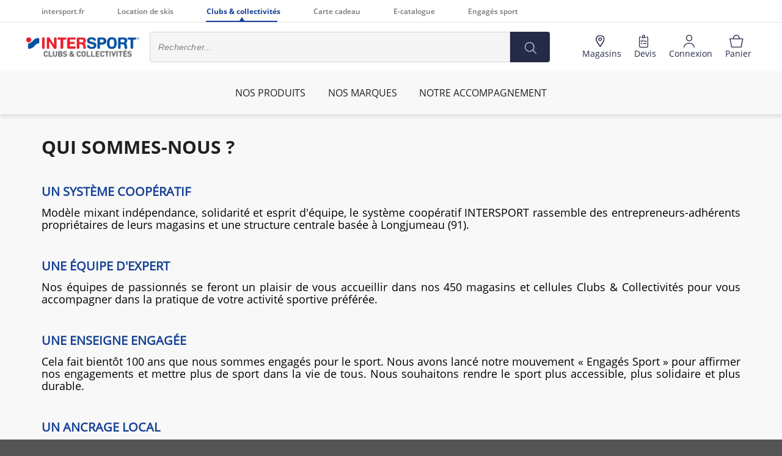

--- FILE ---
content_type: text/html; charset=UTF-8
request_url: https://www.intersport-clubs.fr/page/qui-sommes-nous
body_size: 27252
content:
<!DOCTYPE html>
<html lang="fr">
<head>
    <meta charset="utf-8">
    <meta http-equiv="X-UA-Compatible" content="IE=edge">

        <link rel="icon" href="/build/intersport/images/favicon.ico" type="image/x-icon" />

            <link rel="apple-touch-icon" sizes="57x57" href="https://www.intersport-clubs.fr/media/cache/sylius_shop_favicon_57/IntersportTheme/assets/images/favicon.png">
            <link rel="apple-touch-icon" sizes="60x60" href="https://www.intersport-clubs.fr/media/cache/sylius_shop_favicon_60/IntersportTheme/assets/images/favicon.png">
            <link rel="apple-touch-icon" sizes="72x72" href="https://www.intersport-clubs.fr/media/cache/sylius_shop_favicon_72/IntersportTheme/assets/images/favicon.png">
            <link rel="apple-touch-icon" sizes="76x76" href="https://www.intersport-clubs.fr/media/cache/sylius_shop_favicon_76/IntersportTheme/assets/images/favicon.png">
            <link rel="apple-touch-icon" sizes="114x114" href="https://www.intersport-clubs.fr/media/cache/sylius_shop_favicon_114/IntersportTheme/assets/images/favicon.png">
            <link rel="apple-touch-icon" sizes="120x120" href="https://www.intersport-clubs.fr/media/cache/sylius_shop_favicon_120/IntersportTheme/assets/images/favicon.png">
            <link rel="apple-touch-icon" sizes="144x144" href="https://www.intersport-clubs.fr/media/cache/sylius_shop_favicon_144/IntersportTheme/assets/images/favicon.png">
            <link rel="apple-touch-icon" sizes="152x152" href="https://www.intersport-clubs.fr/media/cache/sylius_shop_favicon_152/IntersportTheme/assets/images/favicon.png">
    
    <title>    Qui sommes-nous ? - Intersport Clubs et Collectivités
</title>

                        
<!-- AB Tasty -->
<script type="text/javascript" src="https://try.abtasty.com/4e94e995a50a12e7f9d631b9dd66b323.js"></script>

    <!-- Google Tag Manager -->
    <script>(function(w,d,s,l,i){w[l]=w[l]||[];w[l].push({'gtm.start':
                new Date().getTime(),event:'gtm.js'});var f=d.getElementsByTagName(s)[0],
            j=d.createElement(s),dl=l!='dataLayer'?'&l='+l:'';j.async=true;j.src=
            'https://www.googletagmanager.com/gtm.js?id='+i+dl;f.parentNode.insertBefore(j,f);
        })(window,document,'script','dataLayer','GTM-PP4KS7B');</script>
    <!-- End Google Tag Manager -->
    
    <meta content="width=device-width, initial-scale=1, maximum-scale=1, user-scalable=no" name="viewport">
    <link rel=preload href="/build/intersport/fonts/brand-icons.278156e4.woff2" as="font" type="font/woff2" crossorigin="anonymous">
<link rel=preload href="/build/intersport/fonts/icons.38c6d8ba.woff2" as="font" type="font/woff2" crossorigin="anonymous">
<link rel=preload href="/build/intersport/fonts/Brix Sans Regular.8ef038fe.otf" as="font" type="font/otf" crossorigin="anonymous">
<link rel=preload href="/build/intersport/fonts/Poppins-Regular.35d26b78.ttf" as="font" type="font/ttf" crossorigin="anonymous">

    
        <meta name="description" content="Depuis sa création, INTERSPORT s&#039;engage à vous proposer les plus grandes marques de sport au meilleur prix afin de vous accompagner dans toutes vos pratiques sportives !">

            <meta name="keywords" content="qui sommes-nous">
    
            <link rel="stylesheet" href="/build/intersport/app.bc081312.css">



    
    



    </head>

    <body
    id="intersport"
    class="pushable route-app_page_show"
    data-route="app_page_show"
    data-locale="fr_FR"
    data-color-swatch="true"
    data-facebook-pixel="false"
    data-color-swatch-configuration="{&quot;primarySelector&quot;:{&quot;enabled&quot;:true},&quot;toggleThumbnails&quot;:{&quot;enabled&quot;:true,&quot;visibleOnDesktop&quot;:5,&quot;visibleOnMobile&quot;:5},&quot;hoverOnThumbnails&quot;:{&quot;enabled&quot;:true}}"
    data-event-dispatcher-debug="false"
>

    
    <!-- Google Tag Manager (noscript) -->
    <noscript><iframe src="https://www.googletagmanager.com/ns.html?id=GTM-PP4KS7B"
                      height="0" width="0" style="display:none;visibility:hidden"></iframe></noscript>
    <!-- End Google Tag Manager (noscript) -->


    
    
        <nav id="city-menu" style="display: none">
        <ul>
                                                                    <li>
                            <span>NOS PRODUITS</span>
            <ul>
                                            <li>
                            <span>EQUIPEMENT MULTISPORT</span>
            <ul>
                                            <li>
                            <span>MATÉRIEL D&#039;ENTRAINEMENT</span>
            <ul>
                                            <li>
                            <a href="/taxons/equipement-multisport/materiel-entrainement/chasubles-de-sport">CHASUBLES DE SPORT</a>
                </li>
    
                                            <li>
                            <a href="/taxons/equipement-multisport/materiel-entrainement/cones-et-plots">CÔNES ET PLOTS</a>
                </li>
    
                                            <li>
                            <a href="/taxons/equipement-multisport/materiel-entrainement/cerceaux-jalons-et-marquage-au-sol">CERCEAUX, JALONS ET MARQUAGE AU SOL</a>
                </li>
    
                                            <li>
                            <a href="/taxons/equipement-multisport/materiel-entrainement/materiel-de-gonflage">MATÉRIEL DE GONFLAGE</a>
                </li>
    
                                            <li>
                            <a href="/taxons/equipement-multisport/materiel-entrainement/echelle-de-rythme">ECHELLES DE RYTHME</a>
                </li>
    
                                            <li>
                            <a href="/taxons/equipement-multisport/materiel-entrainement/haies-dentrainement">HAIES D&#039;ENTRAINEMENT</a>
                </li>
    
                                            <li>
                            <a href="/taxons/equipement-multisport/materiel-entrainement/materiel-de-preparation-physique">MATÉRIEL DE PRÉPARATION PHYSIQUE</a>
                </li>
    
                            </ul>
                </li>
    
                                            <li>
                            <span>ARBITRAGE ET COACHING</span>
            <ul>
                                            <li>
                            <a href="/taxons/equipement-multisport/arbitrage-et-coaching/sifflets">SIFFLETS</a>
                </li>
    
                                            <li>
                            <a href="/taxons/equipement-multisport/arbitrage-et-coaching/chronometre-et-instruments-de-mesure">INSTRUMENTS DE MESURE</a>
                </li>
    
                                            <li>
                            <a href="/taxons/equipement-multisport/arbitrage-et-coaching/carnets-et-tableaux-tactiques">CARNETS ET TABLEAUX TACTIQUES</a>
                </li>
    
                                            <li>
                            <a href="/taxons/equipement-multisport/arbitrage-et-coaching/accessoires-arbitrage">ACCESSOIRES ARBITRAGE</a>
                </li>
    
                                            <li>
                            <a href="/taxons/equipement-multisport/arbitrage-et-coaching/brassards">BRASSARDS</a>
                </li>
    
                            </ul>
                </li>
    
                                            <li>
                            <span>SOIN ET HYDRATATION</span>
            <ul>
                                            <li>
                            <a href="/taxons/equipement-multisport/soin-du-sportif/bandes-straps-et-maintient">BANDES, STRAPS ET MAINTIEN</a>
                </li>
    
                                            <li>
                            <a href="/taxons/equipement-multisport/soin-du-sportif/bombes-et-froid">BOMBES ET FROID</a>
                </li>
    
                                            <li>
                            <a href="/taxons/equipement-multisport/soin-du-sportif/materiel-de-premiers-secours">MATÉRIEL DE PREMIERS SECOURS</a>
                </li>
    
                                            <li>
                            <a href="/taxons/equipement-multisport/soin-du-sportif/hydratation-et-nutrition-sportive">HYDRATATION SPORTIVE</a>
                </li>
    
                                            <li>
                            <a href="/taxons/equipement-multisport/soin-du-sportif/massage-et-soins-pour-la-recuperation">MASSAGE ET SOINS POUR LA RÉCUPÉRATION</a>
                </li>
    
                            </ul>
                </li>
    
                                            <li>
                            <span>RÉCOMPENSES SPORTIVES</span>
            <ul>
                                            <li>
                            <a href="/taxons/equipement-multisport/recompenses-sportives/medailles-et-rubans">MÉDAILLES ET RUBANS</a>
                </li>
    
                                            <li>
                            <a href="/taxons/equipement-multisport/recompenses-sportives/trophee-et-coupes">TROPHÉES ET COUPES</a>
                </li>
    
                                            <li>
                            <a href="/taxons/equipement-multisport/recompenses-sportives/pastilles-1">PASTILLES</a>
                </li>
    
                                            <li>
                            <a href="/taxons/equipement-multisport/recompenses-sportives/autres-recompenses-et-accessoires">AUTRES RÉCOMPENSES ET ACCESSOIRES</a>
                </li>
    
                            </ul>
                </li>
    
                                            <li>
                            <span>EVÈNEMENT SPORTIF</span>
            <ul>
                                            <li>
                            <a href="/taxons/equipement-multisport/evenementiel-sportif/materiel-evenementiel">MATÉRIEL ÉVÈNEMENTIEL</a>
                </li>
    
                                            <li>
                            <a href="/taxons/equipement-multisport/evenementiel-sportif/dossards">DOSSARDS</a>
                </li>
    
                                            <li>
                            <a href="/taxons/equipement-multisport/evenementiel-sportif/sonorisation">SONORISATION</a>
                </li>
    
                                            <li>
                            <a href="/taxons/equipement-multisport/evenementiel-sportif/talkie-walkie-et-portevoix">TALKIE-WALKIES ET PORTEVOIX</a>
                </li>
    
                            </ul>
                </li>
    
                                            <li>
                            <span>TRANSPORT ET RANGEMENT</span>
            <ul>
                                            <li>
                            <a href="/taxons/equipement-multisport/transport-et-rangement/sacs-et-filets-a-ballons">SACS ET FILETS À BALLONS</a>
                </li>
    
                                            <li>
                            <a href="/taxons/textile-bagagerie/bagagerie-1">BAGAGERIE ET SACS À DOS</a>
                </li>
    
                                            <li>
                            <a href="/taxons/equipement-multisport/transport-et-rangement/chariots-et-racks-a-ballons">CHARIOTS ET RACKS À BALLONS</a>
                </li>
    
                                            <li>
                            <a href="/taxons/equipement-multisport/transport-et-rangement/armoires-et-vestiaires">ARMOIRES ET VESTIAIRES</a>
                </li>
    
                                            <li>
                            <a href="/taxons/equipement-multisport/transport-et-rangement/coffre-et-male-de-rangement">COFFRES ET MALLES DE RANGEMENT</a>
                </li>
    
                            </ul>
                </li>
    
                                            <li>
                            <span>EQUIPEMENT DE TERRAIN MULTISPORT</span>
            <ul>
                                            <li>
                            <a href="/taxons/equipement-multisport/equipement-de-terrain-multisport/tracage-et-delimitation-du-terrain">TRAÇAGE ET DÉLIMITATION DU TERRAIN</a>
                </li>
    
                                            <li>
                            <a href="/taxons/equipement-multisport/equipement-de-terrain-multisport/drapeaux-et-poteaux-de-corner">DRAPEAUX ET POTEAUX DE CORNER</a>
                </li>
    
                                            <li>
                            <a href="/taxons/equipement-multisport/equipement-de-terrain-multisport/abris-et-banc-de-touche">ABRIS ET BANC DE TOUCHE</a>
                </li>
    
                                            <li>
                            <a href="/taxons/equipement-multisport/equipement-de-terrain-multisport/tableaux-daffichage">TABLEAUX D&#039;AFFICHAGE</a>
                </li>
    
                                            <li>
                            <a href="/taxons/equipement-multisport/equipement-de-terrain-multisport/buts-multisports">BUTS MULTISPORTS</a>
                </li>
    
                            </ul>
                </li>
    
                            </ul>
                </li>
    
                                            <li>
                            <span>SPORTS COLLECTIFS</span>
            <ul>
                                            <li>
                            <span>FOOTBALL</span>
            <ul>
                                            <li>
                            <a href="/taxons/sports-collectifs/football-1/ballons-football">BALLONS FOOTBALL</a>
                </li>
    
                                            <li>
                            <a href="/taxons/sports-collectifs/football-1/ballons-futsal">BALLONS FUTSAL</a>
                </li>
    
                                            <li>
                            <a href="/taxons/sports-collectifs/football-1/buts-et-filets-de-football">BUTS ET FILETS DE FOOTBALL</a>
                </li>
    
                                            <li>
                            <a href="/taxons/sports-collectifs/football-1/mini-but-de-football">MINI-BUTS DE FOOTBALL</a>
                </li>
    
                                            <li>
                            <a href="/taxons/sports-collectifs/football-1/materiel-dentrainement-football">MATÉRIEL D&#039;ENTRAINEMENT</a>
                </li>
    
                                            <li>
                            <a href="/taxons/textile-bagagerie/textile-club/textile-football">VÊTEMENTS FOOTBALL</a>
                </li>
    
                                            <li>
                            <a href="/taxons/sports-collectifs/football-1/beach-soccer">BEACH SOCCER</a>
                </li>
    
                            </ul>
                </li>
    
                                            <li>
                            <span>BASKETBALL</span>
            <ul>
                                            <li>
                            <a href="/taxons/sports-collectifs/basketball-1/ballons-basketball">BALLONS BASKETBALL</a>
                </li>
    
                                            <li>
                            <a href="/taxons/sports-collectifs/basketball-1/paniers-de-basketball">PANIERS DE BASKETBALL</a>
                </li>
    
                                            <li>
                            <a href="https://www.intersport-clubs.fr/taxons/sports-collectifs/basketball-1/cercle-et-filets-de-basketball">CERCLES ET FILETS DE BASKETBALL</a>
                </li>
    
                                            <li>
                            <a href="/taxons/textile-bagagerie/textile-club/textile-basket-ball">VÊTEMENTS BASKETBALL</a>
                </li>
    
                                            <li>
                            <a href="/taxons/sports-collectifs/basketball-1/basketball-3x3">BASKETBALL 3X3</a>
                </li>
    
                                            <li>
                            <a href="/taxons/sports-collectifs/basketball-1/equipement-du-terrain-gymnase">EQUIPEMENT DE TERRAIN BASKETBALL</a>
                </li>
    
                            </ul>
                </li>
    
                                            <li>
                            <span>HANDBALL</span>
            <ul>
                                            <li>
                            <a href="/taxons/sports-collectifs/handball-1/ballons-handball">BALLONS HANDBALL</a>
                </li>
    
                                            <li>
                            <a href="/taxons/textile-bagagerie/textile-club/textile-handball">VÊTEMENTS HANDBALL</a>
                </li>
    
                                            <li>
                            <a href="/taxons/sports-collectifs/handball-1/materiel-dentrainement-handball">MATÉRIEL D’ENTRAINEMENT</a>
                </li>
    
                                            <li>
                            <a href="/taxons/sports-collectifs/handball-1/buts-et-filets-de-handball">BUTS ET FILETS DE HANDBALL</a>
                </li>
    
                            </ul>
                </li>
    
                                            <li>
                            <span>RUGBY</span>
            <ul>
                                            <li>
                            <a href="/taxons/sports-collectifs/rugby-1/ballons-rugby">BALLONS RUGBY</a>
                </li>
    
                                            <li>
                            <a href="/taxons/textile-bagagerie/textile-club/textile-rugby">VÊTEMENTS RUGBY</a>
                </li>
    
                                            <li>
                            <a href="/taxons/sports-collectifs/rugby-1/sac-de-plaquage-et-boucliers">SACS DE PLAQUAGE ET BOUCLIERS</a>
                </li>
    
                                            <li>
                            <a href="/taxons/sports-collectifs/rugby-1/materiel-dentrainement-rugby">MATÉRIEL ENTRAINEMENT RUGBY</a>
                </li>
    
                                            <li>
                            <a href="/taxons/sports-collectifs/rugby-1/poteaux-de-rugby">POTEAUX DE RUGBY</a>
                </li>
    
                            </ul>
                </li>
    
                                            <li>
                            <span>VOLLEY-BALL</span>
            <ul>
                                            <li>
                            <a href="/taxons/sports-collectifs/volley-ball/ballons-volley-ball">BALLONS VOLLEY-BALL</a>
                </li>
    
                                            <li>
                            <a href="/taxons/sports-collectifs/volley-ball/ballons-beach-volley">BALLONS BEACH VOLLEY</a>
                </li>
    
                                            <li>
                            <a href="/taxons/textile-bagagerie/textile-club/textile-volley-ball">VÊTEMENTS VOLLEY-BALL</a>
                </li>
    
                                            <li>
                            <a href="/taxons/sports-collectifs/volley-ball/poteaux-et-filet-de-volley-ball">POTEAUX ET FILETS DE VOLLEY-BALL</a>
                </li>
    
                                            <li>
                            <a href="/taxons/sports-collectifs/volley-ball/equipement-terrains-beach-volley">ÉQUIPEMENT TERRAIN BEACH VOLLEY</a>
                </li>
    
                            </ul>
                </li>
    
                                            <li>
                            <span>AUTRES SPORTS COLLECTIFS</span>
            <ul>
                                            <li>
                            <a href="/taxons/sports-collectifs/autres-sports-collectifs/baseball">BASEBALL</a>
                </li>
    
                                            <li>
                            <a href="/taxons/sports-collectifs/autres-sports-collectifs/football-americain">FOOTBALL AMÉRICAIN</a>
                </li>
    
                                            <li>
                            <a href="/taxons/sports-collectifs/autres-sports-collectifs/ultimate-1">ULTIMATE</a>
                </li>
    
                                            <li>
                            <a href="/taxons/sports-collectifs/autres-sports-collectifs/bumball-scratch-ball">BUMBALL / SCRATCH BALL</a>
                </li>
    
                                            <li>
                            <a href="/taxons/sports-collectifs/autres-sports-collectifs/tchoukball">TCHOUKBALL</a>
                </li>
    
                                            <li>
                            <a href="/taxons/sports-collectifs/autres-sports-collectifs/unihockey-floorball">UNIHOCKEY / FLOORBALL</a>
                </li>
    
                            </ul>
                </li>
    
                            </ul>
                </li>
    
                                            <li>
                            <span>SPORTS DE RAQUETTES</span>
            <ul>
                                            <li>
                            <span>TENNIS</span>
            <ul>
                                            <li>
                            <a href="/taxons/sports-de-raquette/tennis-1/balles-de-tennis">BALLES DE TENNIS</a>
                </li>
    
                                            <li>
                            <a href="/taxons/textile-bagagerie/textile-club/textile-tennis">TEXTILES CLUBS TENNIS</a>
                </li>
    
                                            <li>
                            <a href="/taxons/sports-de-raquette/tennis-1/raquettes-de-tennis">RAQUETTES DE TENNIS</a>
                </li>
    
                                            <li>
                            <a href="/taxons/sports-de-raquette/tennis-1/materiel-dentrainement-tennis">MATÉRIEL D&#039;ENTRAINEMENT</a>
                </li>
    
                                            <li>
                            <a href="/taxons/sports-de-raquette/tennis-1/poteaux-et-filets-tennis">POTEAUX ET FILETS TENNIS</a>
                </li>
    
                                            <li>
                            <a href="/taxons/sports-de-raquette/tennis-1/equipement-du-terrain">EQUIPEMENT DU TERRAIN</a>
                </li>
    
                            </ul>
                </li>
    
                                            <li>
                            <span>BADMINTON</span>
            <ul>
                                            <li>
                            <a href="/taxons/sports-de-raquette/badminton-1/volants-badminton">VOLANTS BADMINTON</a>
                </li>
    
                                            <li>
                            <a href="/taxons/sports-de-raquette/badminton-1/raquettes-de-badminton">RAQUETTES DE BADMINTON</a>
                </li>
    
                                            <li>
                            <a href="/taxons/sports-de-raquette/badminton-1/materiel-dentrainement-badminton">KITS ET ACCESSOIRES BADMINTON</a>
                </li>
    
                                            <li>
                            <a href="/taxons/sports-de-raquette/badminton-1/poteaux-et-filets-badminton">POTEAUX ET FILETS BADMINTON</a>
                </li>
    
                            </ul>
                </li>
    
                                            <li>
                            <span>TENNIS DE TABLE</span>
            <ul>
                                            <li>
                            <a href="/taxons/sports-de-raquette/tennis-de-table/balles-tennis-de-table">BALLES TENNIS DE TABLE</a>
                </li>
    
                                            <li>
                            <a href="/taxons/sports-de-raquette/tennis-de-table/raquettes-tennis-de-table">RAQUETTES TENNIS DE TABLE</a>
                </li>
    
                                            <li>
                            <a href="/taxons/sports-de-raquette/tennis-de-table/materiel-dentrainement-tennis-de-table">MATÉRIEL D’ENTRAINEMENT</a>
                </li>
    
                                            <li>
                            <a href="/taxons/sports-de-raquette/tennis-de-table/tables-tennis-de-table">TABLES TENNIS DE TABLE</a>
                </li>
    
                                            <li>
                            <a href="/taxons/sports-de-raquette/tennis-de-table/filets-et-poteaux-tennis-de-table">FILETS ET POTEAUX TENNIS DE TABLE</a>
                </li>
    
                                            <li>
                            <a href="/taxons/sports-de-raquette/tennis-de-table/accessoires-terrain-tennis-de-table">ACCESSOIRES TENNIS DE TABLE</a>
                </li>
    
                            </ul>
                </li>
    
                            </ul>
                </li>
    
                                            <li>
                            <span>ATHLÉTISME</span>
            <ul>
                                            <li>
                            <span>COURSE</span>
            <ul>
                                            <li>
                            <a href="/taxons/athletisme/course/starting-blocks-et-claquoirs-de-depart">STARTING-BLOCKS ET CLAQUOIRS DE DÉPART</a>
                </li>
    
                                            <li>
                            <a href="/taxons/athletisme/course/temoins-et-batons-de-relais">TÉMOINS ET BÂTONS DE RELAIS</a>
                </li>
    
                                            <li>
                            <a href="/taxons/athletisme/course/haies-dathletisme">HAIES D’ATHLÉTISME</a>
                </li>
    
                                            <li>
                            <a href="/taxons/equipement-multisport/arbitrage-et-coaching/chronometre-et-instruments-de-mesure">CHRONOMÈTRES ET INSTRUMENTS DE MESURE</a>
                </li>
    
                                            <li>
                            <a href="/taxons/equipement-multisport/evenementiel-sportif/dossards">DOSSARDS</a>
                </li>
    
                            </ul>
                </li>
    
                                            <li>
                            <span>LANCER</span>
            <ul>
                                            <li>
                            <a href="/taxons/athletisme/lancer/disques-dathletisme">DISQUES D’ATHLÉTISME</a>
                </li>
    
                                            <li>
                            <a href="/taxons/athletisme/lancer/javelots-dathletisme">JAVELOTS D’ATHLÉTISME</a>
                </li>
    
                                            <li>
                            <a href="/taxons/athletisme/lancer/marteaux-dathletisme">MARTEAUX D’ATHLÉTISME</a>
                </li>
    
                                            <li>
                            <a href="/taxons/athletisme/lancer/poids-dathletisme">POIDS D’ATHLÉTISME</a>
                </li>
    
                                            <li>
                            <a href="/taxons/athletisme/lancer/podometre-et-instruments-de-mesure">ODOMÈTRES ET INSTRUMENTS DE MESURE</a>
                </li>
    
                            </ul>
                </li>
    
                                            <li>
                            <span>SAUT</span>
            <ul>
                                            <li>
                            <a href="/taxons/athletisme/saut/sautoirs-dathletisme-et-tapis-de-saut">SAUTOIRS D’ATHLÉTISME ET TAPIS DE SAUT</a>
                </li>
    
                                            <li>
                            <a href="/taxons/athletisme/saut/poteaux-et-barres-dathletisme">POTEAUX ET BARRES D’ATHLÉTISME</a>
                </li>
    
                                            <li>
                            <a href="/taxons/athletisme/saut/accessoires-46">ACCÉSSOIRES DE SAUT</a>
                </li>
    
                                            <li>
                            <a href="/taxons/athletisme/lancer/podometre-et-instruments-de-mesure">ODOMÈTRES ET INSTRUMENTS DE MESURE</a>
                </li>
    
                            </ul>
                </li>
    
                            </ul>
                </li>
    
                                            <li>
                            <span>MOBILITÉ URBAINE</span>
            <ul>
                                            <li>
                            <span>CYCLE</span>
            <ul>
                                            <li>
                            <a href="/taxons/mobilite-urbaine/cycle/vtt-1">VTT</a>
                </li>
    
                                            <li>
                            <a href="/taxons/mobilite-urbaine/cycle/vtc-1">VTC</a>
                </li>
    
                                            <li>
                            <a href="/taxons/mobilite-urbaine/cycle/vae-1">VAE</a>
                </li>
    
                                            <li>
                            <a href="https://www.intersport-clubs.fr/taxons/mobilite-urbaine/cycle/v%C3%A9los-enfant">VÉLOS ENFANT</a>
                </li>
    
                                            <li>
                            <a href="/taxons/mobilite-urbaine/cycle/draisienne-tricycle-et-porteurs">DRAISIENNE, TRICYCLE ET PORTEURS</a>
                </li>
    
                                            <li>
                            <a href="/taxons/mobilite-urbaine/cycle/pieces-detachees-1">PIÈCES DÉTACHÉES</a>
                </li>
    
                                            <li>
                            <a href="/taxons/mobilite-urbaine/cycle/accessoires-velo">ACCESSOIRES VÉLO</a>
                </li>
    
                                            <li>
                            <a href="/taxons/mobilite-urbaine/cycle/equipement-du-cycliste">VÊTEMENTS CYCLISTE</a>
                </li>
    
                                            <li>
                            <a href="/taxons/mobilite-urbaine/cycle/securite-du-cycliste">SÉCURITÉ DU CYCLISTE</a>
                </li>
    
                            </ul>
                </li>
    
                                            <li>
                            <span>GLISSE URBAINE</span>
            <ul>
                                            <li>
                            <a href="/taxons/mobilite-urbaine/glisse-urbaine/trottinette">TROTTINETTES</a>
                </li>
    
                                            <li>
                            <a href="/taxons/mobilite-urbaine/glisse-urbaine/skate-1">SKATEBOARDS</a>
                </li>
    
                                            <li>
                            <a href="/taxons/mobilite-urbaine/glisse-urbaine/rollers-1">ROLLERS</a>
                </li>
    
                                            <li>
                            <a href="/taxons/mobilite-urbaine/glisse-urbaine/protections-et-accessoires">PROTECTIONS ET ACCESSOIRES</a>
                </li>
    
                            </ul>
                </li>
    
                            </ul>
                </li>
    
                                            <li>
                            <span>SPORTS OUTDOOR</span>
            <ul>
                                            <li>
                            <span>RANDONNÉE ET CAMPING</span>
            <ul>
                                            <li>
                            <a href="/taxons/sports-outdoor/randonnee-et-camping/textile-randonnee">TEXTILES RANDONNÉE</a>
                </li>
    
                                            <li>
                            <a href="/taxons/sports-outdoor/randonnee-et-camping/sacs-a-dos-randonnee">SACS À DOS RANDONNÉE</a>
                </li>
    
                                            <li>
                            <a href="/taxons/sports-outdoor/randonnee-et-camping/sacs-de-couchage-et-matelas-de-camping">SACS DE COUCHAGE ET MATELAS DE CAMPING</a>
                </li>
    
                                            <li>
                            <a href="/taxons/sports-outdoor/randonnee-et-camping/eclairage-randonnee">ECLAIRAGE RANDONNÉE</a>
                </li>
    
                                            <li>
                            <a href="/taxons/sports-outdoor/randonnee-et-camping/accessoires-camping-et-randonnee">ACCESSOIRES CAMPING ET RANDONNÉE</a>
                </li>
    
                            </ul>
                </li>
    
                                            <li>
                            <span>ESCALADE</span>
            <ul>
                                            <li>
                            <a href="/taxons/sports-outdoor/escalade-1/magnesie-et-sac">MAGNÉSIE ET SACS</a>
                </li>
    
                                            <li>
                            <a href="/taxons/sports-outdoor/escalade-1/baudriers-harnais-escalade">BAUDRIERS, HARNAIS ESCALADE</a>
                </li>
    
                                            <li>
                            <a href="/taxons/sports-outdoor/escalade-1/cordes-longes-et-sangles-escalade">CORDES, LONGES ET SANGLES ESCALADE</a>
                </li>
    
                                            <li>
                            <a href="/taxons/sports-outdoor/escalade-1/mousquetons-escalade">MOUSQUETONS ESCALADE</a>
                </li>
    
                                            <li>
                            <a href="/taxons/sports-outdoor/escalade-1/degaines-escalade">DÉGAINES ESCALADE</a>
                </li>
    
                                            <li>
                            <a href="/taxons/sports-outdoor/escalade-1/descendeurs-et-assureurs-escalade">DESCENDEURS ET ASSUREURS ESCALADE</a>
                </li>
    
                            </ul>
                </li>
    
                                            <li>
                            <span>COURSE D&#039;ORIENTATION</span>
            <ul>
                                            <li>
                            <a href="/taxons/sports-outdoor/course-dorientation/boussoles">BOUSSOLES</a>
                </li>
    
                                            <li>
                            <a href="/taxons/sports-outdoor/course-dorientation/balises-course-dorientation">BALISES COURSE D&#039;ORIENTATION</a>
                </li>
    
                                            <li>
                            <a href="/taxons/sports-outdoor/course-dorientation/pinces-course-dorientation">PINCES COURSE D&#039;ORIENTATION</a>
                </li>
    
                            </ul>
                </li>
    
                                            <li>
                            <span>SPORTS DE PRÉCISION</span>
            <ul>
                                            <li>
                            <a href="/taxons/loisirs-pedagogie/sports-de-precision/petanque-et-jeux-de-boules">PÉTANQUE ET JEUX DE BOULES</a>
                </li>
    
                                            <li>
                            <a href="/taxons/loisirs-pedagogie/sports-de-precision/tir-a-larc">TIR À L&#039;ARC</a>
                </li>
    
                                            <li>
                            <a href="/taxons/loisirs-pedagogie/sports-de-precision/quilles-et-palets">QUILLES ET PALETS</a>
                </li>
    
                                            <li>
                            <a href="/taxons/loisirs-pedagogie/sports-de-precision/disc-golf">DISC GOLF</a>
                </li>
    
                            </ul>
                </li>
    
                                            <li>
                            <a href="/taxons/sports-outdoor/autres-activites/marche-nordique">MARCHE NORDIQUE</a>
                </li>
    
                            </ul>
                </li>
    
                                            <li>
                            <span>SPORTS D&#039;EAU</span>
            <ul>
                                            <li>
                            <span>NATATION</span>
            <ul>
                                            <li>
                            <a href="/taxons/sports-deau/natation-1/maillots-de-bain-2">MAILLOTS DE BAIN</a>
                </li>
    
                                            <li>
                            <a href="/taxons/sports-deau/natation-1/textile-clubs-de-natation">TEXTILES CLUBS DE NATATION</a>
                </li>
    
                                            <li>
                            <a href="/taxons/sports-deau/natation-1/bonnets-de-bains-et-lunettes-de-natation">BONNETS DE BAIN ET LUNETTES DE NATATION</a>
                </li>
    
                                            <li>
                            <a href="/taxons/sports-deau/natation-1/materiel-dentrainement-natation">MATÉRIEL ENTRAÎNEMENT NATATION</a>
                </li>
    
                                            <li>
                            <a href="/taxons/sports-deau/natation-1/serviettes-et-peignoirs">SERVIETTES ET PEIGNOIRS</a>
                </li>
    
                                            <li>
                            <a href="/taxons/sports-deau/natation-1/claquettes-et-chaussons-de-natation">CLAQUETTES ET CHAUSSONS DE NATATION</a>
                </li>
    
                                            <li>
                            <a href="/taxons/sports-deau/natation-1/equipements-du-bassin">EQUIPEMENT DU BASSIN</a>
                </li>
    
                            </ul>
                </li>
    
                                            <li>
                            <span>CANOË KAYAK ET STAND-UP PADDLE</span>
            <ul>
                                            <li>
                            <a href="/taxons/sports-deau/canoe-kayak-et-stand-up-paddle/stand-up-paddle">STAND UP PADDLE</a>
                </li>
    
                                            <li>
                            <a href="/taxons/sports-deau/canoe-kayak-et-stand-up-paddle/gilets-de-sauvetage">GILETS ET BOUÉES DE SAUVETAGE</a>
                </li>
    
                                            <li>
                            <a href="/taxons/sports-deau/canoe-kayak-et-stand-up-paddle/materiel-canoe-kayak-stand-up-paddle">MATÉRIEL CANOË KAYAK</a>
                </li>
    
                            </ul>
                </li>
    
                                            <li>
                            <span>AQUAGYM</span>
            <ul>
                                            <li>
                            <a href="/taxons/sports-deau/aquagym/velos-de-piscine">VÉLOS DE PISCINE</a>
                </li>
    
                            </ul>
                </li>
    
                                            <li>
                            <a href="/taxons/sports-deau/waterpolo">WATERPOLO</a>
                </li>
    
                                            <li>
                            <a href="/taxons/sports-deau/jeux-aquatiques">JEUX AQUATIQUES</a>
                </li>
    
                                            <li>
                            <a href="/taxons/sports-deau/snorkeling">SNORKELING</a>
                </li>
    
                            </ul>
                </li>
    
                                            <li>
                            <span>GYMNASTIQUE &amp; SPORTS ARTISTIQUES</span>
            <ul>
                                            <li>
                            <span>GYMNASTIQUE</span>
            <ul>
                                            <li>
                            <a href="/taxons/gymnastique-sports-artistiques/gymnastique-1/textile-clubs-gymnastique">TEXTILES CLUBS GYMNASTIQUE</a>
                </li>
    
                                            <li>
                            <a href="/taxons/gymnastique-sports-artistiques/gymnastique-1/chaussons-gymnastique-et-maniques">CHAUSSONS GYMNASTIQUE ET MANIQUES</a>
                </li>
    
                                            <li>
                            <a href="/taxons/gymnastique-sports-artistiques/gymnastique-1/matelas-de-reception-gymnastique">MATELAS DE RÉCEPTION GYMNASTIQUE</a>
                </li>
    
                                            <li>
                            <a href="/taxons/gymnastique-sports-artistiques/gymnastique-1/tremplins-gymnastique">TREMPLINS GYMNASTIQUE</a>
                </li>
    
                                            <li>
                            <a href="/taxons/gymnastique-sports-artistiques/gymnastique-1/plinths-gymnastique">PLINTHS GYMNASTIQUE</a>
                </li>
    
                                            <li>
                            <a href="/taxons/gymnastique-sports-artistiques/gymnastique-1/engins-grs">ENGINS GRS</a>
                </li>
    
                            </ul>
                </li>
    
                                            <li>
                            <span>AGRÈS</span>
            <ul>
                                            <li>
                            <a href="/taxons/gymnastique-sports-artistiques/agres/barres-asymetriques">BARRES ASYMÉTRIQUES</a>
                </li>
    
                                            <li>
                            <a href="/taxons/gymnastique-sports-artistiques/agres/barres-paralleles">BARRES PARALLÈLES</a>
                </li>
    
                                            <li>
                            <a href="/taxons/gymnastique-sports-artistiques/agres/barre-fixes">BARRES FIXES</a>
                </li>
    
                                            <li>
                            <a href="/taxons/gymnastique-sports-artistiques/agres/poutres-1">POUTRES GYMNASTIQUE</a>
                </li>
    
                            </ul>
                </li>
    
                                            <li>
                            <span>DANSE</span>
            <ul>
                                            <li>
                            <a href="/taxons/gymnastique-sports-artistiques/danse-1/justaucorps-danse-et-tenues">JUSTAUCORPS DANSE ET TENUES</a>
                </li>
    
                                            <li>
                            <a href="/taxons/gymnastique-sports-artistiques/danse-1/collants-demi-pointes-et-chaussons-de-danse">COLLANTS, DEMI-POINTES ET CHAUSSONS</a>
                </li>
    
                            </ul>
                </li>
    
                                            <li>
                            <span>ART DU CIRQUE</span>
            <ul>
                                            <li>
                            <a href="https://www.intersport-clubs.fr/taxons/gymnastique-sports-artistiques/art-du-cirque/materiel-de-jonglage">MATÉRIEL DE JONGLAGE</a>
                </li>
    
                                            <li>
                            <a href="/taxons/gymnastique-sports-artistiques/art-du-cirque/foulards-boites-et-bollas">FOULARDS, BOÎTES ET BOLLAS</a>
                </li>
    
                                            <li>
                            <a href="/taxons/gymnastique-sports-artistiques/art-du-cirque/batons-du-diable">BÂTONS DU DIABLE</a>
                </li>
    
                                            <li>
                            <a href="/taxons/gymnastique-sports-artistiques/art-du-cirque/diabolos">DIABOLOS</a>
                </li>
    
                                            <li>
                            <a href="/taxons/gymnastique-sports-artistiques/art-du-cirque/assiettes-chinoises">ASSIETTES CHINOISES</a>
                </li>
    
                                            <li>
                            <a href="/taxons/gymnastique-sports-artistiques/art-du-cirque/materiel-dequilibre">MATÉRIEL D&#039;ÉQUILIBRE</a>
                </li>
    
                            </ul>
                </li>
    
                            </ul>
                </li>
    
                                            <li>
                            <span>FORME &amp; FITNESS</span>
            <ul>
                                            <li>
                            <span>MUSCULATION</span>
            <ul>
                                            <li>
                            <a href="/taxons/forme-fitness/musculation/machines-de-musculation">MACHINES DE MUSCULATION</a>
                </li>
    
                                            <li>
                            <a href="/taxons/forme-fitness/musculation/barres-de-musculation">BARRES DE MUSCULATION</a>
                </li>
    
                                            <li>
                            <a href="/taxons/forme-fitness/musculation/disques-de-musculation">DISQUES DE MUSCULATION</a>
                </li>
    
                                            <li>
                            <a href="/taxons/forme-fitness/fitness-2/halteres">HALTÈRES DE MUSCULATION</a>
                </li>
    
                                            <li>
                            <a href="/taxons/forme-fitness/musculation/accessoires-pour-machines">ACCESSOIRES POUR MACHINES</a>
                </li>
    
                                            <li>
                            <a href="/taxons/forme-fitness/musculation/amenagement-musculation">AMÉNAGEMENT MUSCULATION</a>
                </li>
    
                            </ul>
                </li>
    
                                            <li>
                            <span>FITNESS &amp; CROSS TRAINING</span>
            <ul>
                                            <li>
                            <a href="/taxons/forme-fitness/fitness-2/halteres">HALTÈRES</a>
                </li>
    
                                            <li>
                            <a href="/taxons/forme-fitness/yoga-pilates-et-gymnastique-douce/bandes-elastiques">BANDES ÉLASTIQUES ET SANGLES DE FITNESS</a>
                </li>
    
                                            <li>
                            <a href="/taxons/forme-fitness/fitness-2/kettlebells-et-sac-lestes">KETTLEBELLS ET SACS LESTÉS</a>
                </li>
    
                                            <li>
                            <a href="/taxons/forme-fitness/yoga-pilates-et-gymnastique-douce/gym-ball-et-ballons">GYM BALLS ET BALLONS</a>
                </li>
    
                                            <li>
                            <a href="/taxons/forme-fitness/fitness-2/cordes-a-sauter">CORDES À SAUTER</a>
                </li>
    
                                            <li>
                            <a href="/taxons/forme-fitness/fitness-2/tapis-et-steps">STEPS</a>
                </li>
    
                                            <li>
                            <a href="/taxons/forme-fitness/fitness-2/bracelets-lestes-de-fitness">BRACELETS LESTÉS DE FITNESS</a>
                </li>
    
                                            <li>
                            <a href="/taxons/forme-fitness/fitness-2/accessoires-crossfit">CAGES ET ACCÉSSOIRES CROSS TRAINING</a>
                </li>
    
                            </ul>
                </li>
    
                                            <li>
                            <span>YOGA, PILATES &amp; GYM DOUCE</span>
            <ul>
                                            <li>
                            <a href="/taxons/forme-fitness/yoga-pilates-et-gymnastique-douce/tapis-pilates">TAPIS PILATES</a>
                </li>
    
                                            <li>
                            <a href="/taxons/forme-fitness/yoga-pilates-et-gymnastique-douce/gym-ball-et-ballons">GYM BALLS ET BALLONS</a>
                </li>
    
                                            <li>
                            <a href="/taxons/forme-fitness/yoga-pilates-et-gymnastique-douce/bandes-elastiques">BANDES ÉLASTIQUES</a>
                </li>
    
                                            <li>
                            <a href="/taxons/forme-fitness/yoga-pilates-et-gymnastique-douce/accessoires-pilates">ACCESSOIRES DE  YOGA ET PILATES</a>
                </li>
    
                            </ul>
                </li>
    
                                            <li>
                            <span>CARDIO TRAINING</span>
            <ul>
                                            <li>
                            <a href="/taxons/forme-fitness/cardio-training/velos-dappartement">VÉLOS D&#039;APPARTEMENT</a>
                </li>
    
                                            <li>
                            <a href="/taxons/forme-fitness/cardio-training/velos-elliptiques-steppers">VÉLOS ELLIPTIQUES, STEPPERS</a>
                </li>
    
                                            <li>
                            <a href="/taxons/forme-fitness/cardio-training/tapis-de-course">TAPIS DE COURSE</a>
                </li>
    
                                            <li>
                            <a href="/taxons/forme-fitness/cardio-training/rameurs">RAMEURS</a>
                </li>
    
                            </ul>
                </li>
    
                            </ul>
                </li>
    
                                            <li>
                            <span>SPORTS DE COMBAT</span>
            <ul>
                                            <li>
                            <span>BOXE</span>
            <ul>
                                            <li>
                            <a href="">TEXTILE CLUBS BOXE</a>
                </li>
    
                                            <li>
                            <a href="/taxons/sports-de-combat/boxe-1/gants-de-boxe">GANTS DE BOXE</a>
                </li>
    
                                            <li>
                            <a href="/taxons/sports-de-combat/boxe-1/bandes-et-mitaines-boxe">BANDES ET MITAINES BOXE</a>
                </li>
    
                                            <li>
                            <a href="/taxons/sports-de-combat/boxe-1/casques-et-protections-boxe">CASQUES ET PROTECTIONS BOXE</a>
                </li>
    
                                            <li>
                            <a href="/taxons/sports-de-combat/boxe-1/sacs-de-frappe-et-punchingball">SACS DE FRAPPE ET PUNCHINGBALLS</a>
                </li>
    
                                            <li>
                            <a href="/taxons/sports-de-combat/boxe-1/materiel-dentrainement-de-boxe">MATÉRIEL ENTRAINEMENT BOXE</a>
                </li>
    
                            </ul>
                </li>
    
                                            <li>
                            <span>JUDO</span>
            <ul>
                                            <li>
                            <a href="/taxons/sports-de-combat/judo-1/kimonos-et-ceintures-judo">KIMONOS ET CEINTURES JUDO</a>
                </li>
    
                                            <li>
                            <a href="/taxons/sports-de-combat/judo-1/Accessoires-judo">ACCESSOIRES JUDO</a>
                </li>
    
                            </ul>
                </li>
    
                                            <li>
                            <span>KARATÉ ET TAEKWONDO</span>
            <ul>
                                            <li>
                            <a href="/taxons/sports-de-combat/karate-et-taekwondo/kimonos-et-ceintures">KIMONOS ET CEINTURES</a>
                </li>
    
                                            <li>
                            <a href="/taxons/sports-de-combat/karate-et-taekwondo/protections-et-mitaines">PLASTRONS</a>
                </li>
    
                            </ul>
                </li>
    
                                            <li>
                            <span>AUTRES SPORTS DE COMBAT</span>
            <ul>
                                            <li>
                            <a href="/taxons/sports-de-combat/autres-sports-de-combat/mma">MMA</a>
                </li>
    
                            </ul>
                </li>
    
                            </ul>
                </li>
    
                                            <li>
                            <span>LOISIRS &amp; PÉDAGOGIE</span>
            <ul>
                                            <li>
                            <span>EVEIL ET MOTRICITÉ</span>
            <ul>
                                            <li>
                            <a href="/taxons/loisirs-pedagogie/eveil-et-motricite/modules-gymniques">MODULES GYMNIQUES</a>
                </li>
    
                                            <li>
                            <a href="/taxons/loisirs-pedagogie/eveil-et-motricite/modules-dequilibre">MODULES D’ÉQUILIBRE</a>
                </li>
    
                                            <li>
                            <a href="/taxons/loisirs-pedagogie/eveil-et-motricite/jeux-dadresse-et-precision">JEUX D’ADRESSE ET PRÉCISION</a>
                </li>
    
                                            <li>
                            <a href="/taxons/loisirs-pedagogie/eveil-et-motricite/kits-pedagogique">KITS PÉDAGOGIQUES</a>
                </li>
    
                                            <li>
                            <a href="/taxons/loisirs-pedagogie/eveil-et-motricite/securite-routiere">SÉCURITÉ ROUTIÈRE</a>
                </li>
    
                            </ul>
                </li>
    
                                            <li>
                            <span>SPORTS DE PRÉCISION</span>
            <ul>
                                            <li>
                            <a href="/taxons/loisirs-pedagogie/sports-de-precision/petanque-et-jeux-de-boules">PÉTANQUE ET JEUX DE BOULES</a>
                </li>
    
                                            <li>
                            <a href="/taxons/loisirs-pedagogie/sports-de-precision/tir-a-larc">TIR À L&#039;ARC</a>
                </li>
    
                                            <li>
                            <a href="/taxons/loisirs-pedagogie/sports-de-precision/flechettes">FLÉCHETTES</a>
                </li>
    
                                            <li>
                            <a href="/taxons/loisirs-pedagogie/sports-de-precision/quilles-et-palets">QUILLES ET PALETS</a>
                </li>
    
                                            <li>
                            <a href="/taxons/loisirs-pedagogie/sports-de-precision/billards">BILLARDS</a>
                </li>
    
                                            <li>
                            <a href="/taxons/loisirs-pedagogie/sports-de-precision/babyfoot">BABYFOOT</a>
                </li>
    
                                            <li>
                            <a href="/taxons/loisirs-pedagogie/sports-de-precision/disc-golf">DISC GOLF</a>
                </li>
    
                            </ul>
                </li>
    
                                            <li>
                            <span>JEUX PLEIN AIR</span>
            <ul>
                                            <li>
                            <a href="/taxons/loisirs-pedagogie/jeux-plein-air/balles-ballons-en-mousse">BALLES, BALLONS EN MOUSSE</a>
                </li>
    
                                            <li>
                            <a href="/taxons/loisirs-pedagogie/jeux-plein-air/cerfs-volants-et-boomerang">CERFS-VOLANTS ET BOOMERANGS</a>
                </li>
    
                                            <li>
                            <a href="/taxons/loisirs-pedagogie/jeux-plein-air/jeux-de-plage">JEUX DE PLAGE</a>
                </li>
    
                            </ul>
                </li>
    
                            </ul>
                </li>
    
                                            <li>
                            <span>TEXTILE &amp; BAGAGERIE</span>
            <ul>
                                            <li>
                            <span>TEXTILES CLUBS</span>
            <ul>
                                            <li>
                            <a href="/taxons/textile-bagagerie/textile-club/textile-football">TEXTILES FOOTBALL</a>
                </li>
    
                                            <li>
                            <a href="/taxons/textile-bagagerie/textile-club/textile-basket-ball">TEXTILES BASKET-BALL</a>
                </li>
    
                                            <li>
                            <a href="/taxons/textile-bagagerie/textile-club/textile-handball">TEXTILES HANDBALL</a>
                </li>
    
                                            <li>
                            <a href="/taxons/textile-bagagerie/textile-club/textile-rugby">TEXTILES RUGBY</a>
                </li>
    
                                            <li>
                            <a href="/taxons/textile-bagagerie/textile-club/textile-volley-ball">TEXTILES VOLLEY-BALL</a>
                </li>
    
                                            <li>
                            <a href="/taxons/textile-bagagerie/textile-club/textile-tennis">TEXTILES TENNIS</a>
                </li>
    
                                            <li>
                            <a href="/taxons/textile-bagagerie/textile-club/textile-petanque">TEXTILES PÉTANQUE</a>
                </li>
    
                                            <li>
                            <a href="/taxons/textile-bagagerie/textile-club/textile-boxe">TEXTILES BOXE</a>
                </li>
    
                            </ul>
                </li>
    
                                            <li>
                            <span>TEXTILES PERSONNALISABLES</span>
            <ul>
                                            <li>
                            <a href="/taxons/textile-bagagerie/textile-personalisable/t-shirt-1">T-SHIRTS</a>
                </li>
    
                                            <li>
                            <a href="/taxons/textile-bagagerie/textile-personalisable/polos-3">POLOS</a>
                </li>
    
                                            <li>
                            <a href="/taxons/textile-bagagerie/textile-personalisable/doudounes-et-parka">DOUDOUNES ET PARKAS</a>
                </li>
    
                                            <li>
                            <a href="/taxons/textile-bagagerie/textile-personalisable/pulls-et-polaires">PULLS ET POLAIRES</a>
                </li>
    
                                            <li>
                            <a href="/taxons/textile-bagagerie/textile-personalisable/vestes-7">VESTES</a>
                </li>
    
                                            <li>
                            <a href="/taxons/textile-bagagerie/textile-personalisable/sweatshirts-7">SWEATSHIRTS</a>
                </li>
    
                                            <li>
                            <a href="/taxons/textile-bagagerie/textile-personalisable/pantalons-7">PANTALONS</a>
                </li>
    
                                            <li>
                            <a href="/taxons/textile-bagagerie/textile-personalisable/shorts-18">SHORTS</a>
                </li>
    
                                            <li>
                            <a href="/taxons/textile-bagagerie/textile-personalisable/chemises-et-blouses-2">CHEMISES ET BLOUSES</a>
                </li>
    
                            </ul>
                </li>
    
                                            <li>
                            <span>ACCESSOIRES TEXTILE</span>
            <ul>
                                            <li>
                            <a href="/taxons/textile-bagagerie/accesoires-textile/casquettes-1">CASQUETTES</a>
                </li>
    
                                            <li>
                            <a href="/taxons/textile-bagagerie/accesoires-textile/bonnets-4">BONNETS</a>
                </li>
    
                                            <li>
                            <a href="/taxons/textile-bagagerie/accesoires-textile/chaussettes-2">CHAUSSETTES</a>
                </li>
    
                            </ul>
                </li>
    
                                            <li>
                            <span>BAGAGERIE</span>
            <ul>
                                            <li>
                            <a href="/taxons/textile-bagagerie/bagagerie-1/sacs-multisport">SACS MULTISPORT</a>
                </li>
    
                                            <li>
                            <a href="/taxons/textile-bagagerie/bagagerie-1/sacs-a-dos-2">SACS À DOS</a>
                </li>
    
                            </ul>
                </li>
    
                                            <li>
                            <span>VÊTEMENTS DE TRAVAIL</span>
            <ul>
                                            <li>
                            <a href="/taxons/textile-bagagerie/vetements-de-travail/veste-de-travail">VESTES DE TRAVAIL</a>
                </li>
    
                                            <li>
                            <a href="/taxons/textile-bagagerie/vetements-de-travail/pulls-et-polaires-de-travail">PULLS ET POLAIRES DE TRAVAIL</a>
                </li>
    
                                            <li>
                            <a href="/taxons/textile-bagagerie/vetements-de-travail/pantalons-de-travail">PANTALONS DE TRAVAIL</a>
                </li>
    
                            </ul>
                </li>
    
                            </ul>
                </li>
    
                            </ul>
                </li>
    
                                            <li>
                            <span>NOS MARQUES</span>
            <ul>
                                            <li>
                            <span>TOUTES NOS MARQUES</span>
            <ul>
                                            <li>
                            <a href="https://www.intersport-clubs.fr/search/adidas?attribute%5Bbrand%5D%5B%5D=adidas">ADIDAS</a>
                </li>
    
                                            <li>
                            <a href="https://www.intersport-clubs.fr/search/arena?attribute%5Bbrand%5D%5B%5D=arena">ARENA</a>
                </li>
    
                                            <li>
                            <a href="https://www.intersport-clubs.fr/search/cornilleau?attribute%5Bbrand%5D%5B%5D=cornilleau">CORNILLEAU</a>
                </li>
    
                                            <li>
                            <a href="https://www.intersport-clubs.fr/search/dimasport?attribute%5Bbrand%5D%5B%5D=dimasport">DIMASPORT</a>
                </li>
    
                                            <li>
                            <a href="https://www.intersport-clubs.fr/search/energetics?attribute%5Bbrand%5D%5B%5D=energetics">ENERGETICS</a>
                </li>
    
                                            <li>
                            <a href="https://www.intersport-clubs.fr/search/erima?attribute%5Bbrand%5D%5B%5D=erima">ERIMA</a>
                </li>
    
                                            <li>
                            <a href="https://www.intersport-clubs.fr/search/errea?attribute%5Bbrand%5D%5B%5D=errea">ERREA</a>
                </li>
    
                                            <li>
                            <a href="https://www.intersport-clubs.fr/search/firefly?attribute%5Bbrand%5D%5B%5D=firefly">FIREFLY</a>
                </li>
    
                                            <li>
                            <a href="https://www.intersport-clubs.fr/search/gilbert?attribute%5Bbrand%5D%5B%5D=gilbert">GILBERT</a>
                </li>
    
                                            <li>
                            <a href="https://www.intersport-clubs.fr/search/hummel?attribute%5Bbrand%5D%5B%5D=hummel">HUMMEL</a>
                </li>
    
                                            <li>
                            <a href="https://www.intersport-clubs.fr/search/icare?attribute%5Bbrand%5D%5B%5D=icare">ICARE</a>
                </li>
    
                                            <li>
                            <a href="https://www.intersport-clubs.fr/search/its?attribute%5Bbrand%5D%5B%5D=its">ITS</a>
                </li>
    
                                            <li>
                            <a href="https://www.intersport-clubs.fr/search/kappa?attribute%5Bbrand%5D%5B%5D=kappa">KAPPA</a>
                </li>
    
                                            <li>
                            <a href="https://www.intersport-clubs.fr/search/laroq?attribute%5Bbrand%5D%5B%5D=laroq">LAROQ</a>
                </li>
    
                                            <li>
                            <a href="https://www.intersport-clubs.fr/search/lyon%20archerie?attribute%5Bbrand%5D%5B%5D=lyon%2Barcherie&amp;price%5Bmin%5D=5&amp;price%5Bmax%5D=249&amp;price%5Boriginal-min%5D=5&amp;price%5Boriginal-max%5D=249">LYON ARCHERIE</a>
                </li>
    
                                            <li>
                            <a href="https://www.intersport-clubs.fr/search/mckinley?attribute%5Bbrand%5D%5B%5D=mckinley">MC KINLEY</a>
                </li>
    
                                            <li>
                            <a href="https://www.intersport-clubs.fr/search/megaform?attribute%5Bbrand%5D%5B%5D=megaform">MEGAFORM</a>
                </li>
    
                                            <li>
                            <a href="https://www.intersport-clubs.fr/search/metal%20boxe?attribute%5Bbrand%5D%5B%5D=metal%20boxe">METAL BOXE</a>
                </li>
    
                                            <li>
                            <a href="https://www.intersport-clubs.fr/search/metalu%20plast?attribute%5Bbrand%5D%5B%5D=metalu%20plast">METALU PLAST</a>
                </li>
    
                                            <li>
                            <a href="https://www.intersport-clubs.fr/search/molten?attribute%5Bbrand%5D%5B%5D=molten">MOLTEN</a>
                </li>
    
                                            <li>
                            <a href="https://www.intersport-clubs.fr/search/nakamura?attribute%5Bbrand%5D%5B%5D=nakamura">NAKAMURA</a>
                </li>
    
                                            <li>
                            <a href="https://www.intersport-clubs.fr/search/nike?attribute%5Bbrand%5D%5B%5D=nike">NIKE</a>
                </li>
    
                                            <li>
                            <a href="https://www.intersport-clubs.fr/search/oze?attribute%5Bbrand%5D%5B%5D=oze">OZE</a>
                </li>
    
                                            <li>
                            <a href="https://www.intersport-clubs.fr/search/pna?attribute%5Bbrand%5D%5B%5D=pna">PNA</a>
                </li>
    
                                            <li>
                            <a href="https://www.intersport-clubs.fr/search/pro%20touch?attribute%5Bbrand%5D%5B%5D=pro%20touch">PRO TOUCH</a>
                </li>
    
                                            <li>
                            <a href="https://www.intersport-clubs.fr/search/puma?attribute%5Bbrand%5D%5B%5D=puma">PUMA</a>
                </li>
    
                                            <li>
                            <a href="https://www.intersport-clubs.fr/search/sansha?attribute%5Bbrand%5D%5B%5D=sansha">SANSHA</a>
                </li>
    
                                            <li>
                            <a href="https://www.intersport-clubs.fr/search/sea?attribute%5Bbrand%5D%5B%5D=sea">SEA</a>
                </li>
    
                                            <li>
                            <a href="https://www.intersport-clubs.fr/search/select?attribute%5Bbrand%5D%5B%5D=select">SELECT</a>
                </li>
    
                                            <li>
                            <a href="https://www.intersport-clubs.fr/search/sol&#039;s?attribute%5Bbrand%5D%5B%5D=sol%27s">SOL&#039;S</a>
                </li>
    
                                            <li>
                            <a href="https://www.intersport-clubs.fr/search/spordas?attribute%5Bbrand%5D%5B%5D=spordas">SPORDAS</a>
                </li>
    
                                            <li>
                            <a href="https://www.intersport-clubs.fr/search/sportifrance?attribute%5Bbrand%5D%5B%5D=sportifrance">SPORTIFRANCE</a>
                </li>
    
                                            <li>
                            <a href="https://www.intersport-clubs.fr/search/sveltus?attribute%5Bbrand%5D%5B%5D=sveltus">SVELTUS</a>
                </li>
    
                                            <li>
                            <a href="https://www.intersport-clubs.fr/search/tremblay?attribute%5Bbrand%5D%5B%5D=tremblay">TREMBLAY</a>
                </li>
    
                                            <li>
                            <a href="https://www.intersport-clubs.fr/search/trophee%20des%20vainqueurs?attribute%5Bbrand%5D%5B%5D=trophee%20des%20vainqueurs">TROPHÉES DES VAINQUEURS</a>
                </li>
    
                                            <li>
                            <a href="https://www.intersport-clubs.fr/search/uhlsport?attribute%5Bbrand%5D%5B%5D=uhlsport">UHLSPORT</a>
                </li>
    
                                            <li>
                            <a href="https://www.intersport-clubs.fr/search/umbro?attribute%5Bbrand%5D%5B%5D=umbro">UMBRO</a>
                </li>
    
                                            <li>
                            <a href="https://www.intersport-clubs.fr/search/venum?attribute%5Bbrand%5D%5B%5D=venum">VÉNUM</a>
                </li>
    
                                            <li>
                            <a href="https://www.intersport-clubs.fr/search/vw%20sports?attribute%5Bbrand%5D%5B%5D=vw%20sports">VW SPORT</a>
                </li>
    
                                            <li>
                            <a href="https://www.intersport-clubs.fr/search/wynfit?attribute%5Bbrand%5D%5B%5D=wynfit">WYNFIT</a>
                </li>
    
                                            <li>
                            <a href="https://www.intersport-clubs.fr/search/yonex?attribute%5Bbrand%5D%5B%5D=yonex">YONEX</a>
                </li>
    
                            </ul>
                </li>
    
                            </ul>
                </li>
    
                                            <li>
                            <a href="/page/notre-accompagnement">NOTRE ACCOMPAGNEMENT</a>
                </li>
    
                            
                        <div class="submenu-mobile">
                <a class="submenu-mobile-item" href="https://www.intersport.fr/" target="_blank">
                    <img class="img-submenu-logo" src='/build/intersport/images/logo-ghost.svg' alt='logo_intersport'/>
                    <div>intersport.fr</div>
                    <img class="img-submenu-arrow" src='/build/intersport/images/arrow.svg' alt='logo_arrow'/>
                </a>
                <a class="submenu-mobile-item" href="https://www.intersport-rent.fr/fr" target="_blank">
                    <img class="img-submenu-logo" src='/build/intersport/images/ski.svg' alt='logo_ski'/>
                    <div>Location de skis</div>
                    <img class="img-submenu-arrow" src='/build/intersport/images/arrow.svg' alt='logo_arrow'/>
                </a>
                <a class="submenu-mobile-item" href="https://www.intersport-clubs.fr/" target="_self">
                    <img class="img-submenu-logo" src='/build/intersport/images/coupe.svg' alt='logo_coupe'/>
                    <div>Clubs & collectivités</div>
                    <img class="img-submenu-arrow" src='/build/intersport/images/arrow.svg' alt='logo_arrow'/>
                </a>
                <a class="submenu-mobile-item" href="https://cartes-cadeaux.intersport.fr/" target="_blank">
                    <img class="img-submenu-logo" src='/build/intersport/images/cadeau.svg' alt='logo_gift'/>
                    <div>Carte cadeau</div>
                    <img class="img-submenu-arrow" src='/build/intersport/images/arrow.svg' alt='logo_arrow'/>
                </a>
                <a class="submenu-mobile-item" href="https://www.calameo.com/intersport-clubs-et-collectivites/read/007121996288e85b2fd7f" target="_blank">
                    <img class="img-submenu-logo" src='/build/intersport/images/catalogue.svg' alt='logo_catalog'/>
                    <div>E-catalogue</div>
                    <img class="img-submenu-arrow" src='/build/intersport/images/arrow.svg' alt='logo_arrow'/>
                </a>
                <a class="submenu-mobile-item" href="https://engages-sport.intersport.fr/" target="_blank">
                    <img class="img-submenu-logo" src='/build/intersport/images/logo-ghost.svg' alt='logo_intersport'/>
                    <div>Engagés sport</div>
                    <img class="img-submenu-arrow" src='/build/intersport/images/arrow.svg' alt='logo_arrow'/>
                </a>
            </div>
        </ul>
    </nav>




    <div class="quick-banner success hidden" id="quick-add-banner">
    <div>
        <img src="/build/intersport/images/cart-success.svg">
        <span class="success-text">Le produit a bien été ajouté au panier</span>
        <span class="error-text">Une erreur est survenue, veuillez réessayer</span>
    </div>
</div>

    <div id="sidebar-container">
    <div class="sidebar">
        <form id="add-product-form"  method="post" class="ui form">
            <div class="close-button">
                <svg width="17" height="17" viewBox="0 0 17 17" fill="none" xmlns="http://www.w3.org/2000/svg">
<path d="M1 1L15.5 15.5" stroke="#666666" stroke-width="2"/>
<path d="M15.5 1L0.999999 15.5" stroke="#666666" stroke-width="2"/>
</svg>
            </div>
            <div class="product-data">
                <div class="swiper">
                    <div class="swiper-wrapper">
                    </div>
                    <button class="swiper-button-prev">
                        <img src="/build/intersport/images/arrow-left-dark.svg" />
                    </button>
                    <button class="swiper-button-next">
                        <img src="/build/intersport/images/arrow-left-dark.svg" />
                    </button>
                    <div class="swiper-pagination"></div>
                </div>
                <div id="sidebar-meta" class="meta">
                    <div class="product-meta">
                        <div class="product-info">
                            <div class="name-brand-product">
                                <span id="brand-name" class="brand-name"></span>
                                <span id="product-name" class="product-name"></span>
                            </div>
                        </div>
                        <div class="prices">
                            <div class="vat-price">
                                Prix unitaire TTC :
                                <span id="current-vat-price" class="current-price"></span>
                                <span id="original-vat-price"  class="original-price"></span>
                            </div>
                            <div class="no-vat-price">
                                Prix unitaire HT :
                                <span id="current-no-vat-price" class="current-price"></span>
                                <span id="original-no-vat-price" class="original-price"></span>
                            </div>
                        </div>
                    </div>

                    <div id="product-color-container">
                        <label for="product-color">Couleur :</label>
                        <select id="product-color" data-option="Couleur" data-option-name="color" name="product-color" class="ui dropdown" required>
                            <option value=""></option>
                        </select>
                    </div>
                    <div id="product-size-container">
                        <label for="product-size">Taille :</label>
                        <select id="product-size" data-option="Taille" data-option-name="size" name="product-size" class="ui dropdown" required>
                            <option value=""></option>
                        </select>
                    </div>
                    <div id="discount-prices" class="discount-prices">
                        <div class="discount-column-quantity" id="discount-column-quantity"></div>
                        <div class="discount-column-price" id="discount-column-price"></div>
                        <div class="discount-column-percent" id="discount-column-percent"></div>
                    </div>
                    <div class="show-product">
                        <input class="product-variant-reference" name="reference" type="hidden"/>
                        <a id="sidebar-show-product" href="">Voir le produit</a>
                    </div>
                </div>
                <div id="bottom" class="bottom no-incentive">
                    <div id="incentive-message" class="incentive-message hidden"></div>
                    <div id="bravo-message" class="bravo-message hidden">Félicitations, vous économisez </div>
                    <div class="bottom-bottom">
                        <div class="quantity custom-input" data-sidebar-quantity="true">
                            <input id="product-quantity" type="number" name="product-quantity" min="1" value="1" placeholder="1" class="quantity-input" />
                            <img class="quantity-button quantity-button--up" src="/build/intersport/images/input-arrows-up.svg">
                            <img class="quantity-button quantity-button--down" src="/build/intersport/images/input-arrows-down.svg">
                        </div>

                        <button id="quick-add-to-cart-submit" type="submit" data-submit-url="https://www.intersport-clubs.fr/ajax/cart/add?add_src=quick-add-withvariant">Ajouter au panier</button>
                    </div>
                </div>
            </div>
        </form>
    </div>
</div>
<div id="confirmation-modal-root"></div>

<div class="pusher">
                
                
            <header>
            <div class="submenu-header">
    <div class="submenu-header-content">
        <div class="submenu-item">
            <a class="submenu-item-target" href="https://www.intersport.fr/" target="_blank">intersport.fr</a>
        </div>
        <div class="submenu-item">
            <a class="submenu-item-target" href="https://www.intersport-rent.fr/fr" target="_blank">Location de skis</a>
        </div>
        <div class="submenu-item">
            <a class="submenu-item-target current-submenu-selected" href="https://www.intersport-clubs.fr/" target="_self" aria-selected="true">Clubs &amp; collectivités</a>
        </div>
        <div class="submenu-item">
            <a class="submenu-item-target" href="https://cartes-cadeaux.intersport.fr/" target="_blank">Carte cadeau</a>
        </div>
        <div class="submenu-item">
            <a class="submenu-item-target" href="https://www.calameo.com/intersport-clubs-et-collectivites/read/007121996288e85b2fd7f" target="_blank">E-catalogue</a>
        </div>
        <div class="submenu-item">
            <a class="submenu-item-target" href="https://engages-sport.intersport.fr/" target="_blank">Engagés sport</a>
        </div>
        <div>
            <div class="submenu-indicator">
                <div class="submenu-indicator-arrow">&nbsp;</div>
            </div>
        </div>
    </div>
</div>
<header class="header-two-bars variant2">
        <div class="header-first-bar">
        <div class="ui container">
            <div class="header-limiter">
                <div class="nav-divider mobile only"></div>
                <div class="nav-burger">
                    <a href="#city-menu">
                        <img class="sidebar icon" id="sidebar-button" src="/build/intersport/images/menu-mobile-icon.png"/>
                    </a>
                    <a href="#">
                        <img class="xmark icon" id="xmark-button" src="/build/intersport/images/menu-mobile-xmark-icon.png"/>
                    </a>
                </div>
                <div class="nav-logo">
                    <a href="/"><img src="/build/intersport/images/cityLogo.png"/></a>
                </div>


                <div class="nav-search">
                    


<div class="ui form items">
    <form name="monsieurbiz_searchplugin_search" method="post" action="/search" class="ui search item autocomplete-search">
    
    <div class="required field">    <div class="ui action input big"><input type="text" id="monsieurbiz_searchplugin_search_query" name="monsieurbiz_searchplugin_search[query]" required="required" title="Rechercher"
         placeholder="Rechercher..." /><button type="submit" class="ui button primary">
            <i class="icon search"></i>
        </button>
    </div>
</div>
    <a href="" class="close-search">
        <svg xmlns="http://www.w3.org/2000/svg" viewBox="0 0 100 100">
    <path d="M54.5 50.1L93.8 11c1.3-1.3 1.3-3.4 0-4.7a3.32 3.32 0 00-4.7 0l-39.3 39L10.5 6.2C9.1 4.9 7 4.9 5.7 6.2a3.32 3.32 0 000 4.7L45 50.1 5.7 89.2a3.32 3.32 0 000 4.7c.7.7 1.5 1 2.4 1 .9 0 1.7-.3 2.4-1l39.3-39.1 39.3 39.1c.7.6 1.5 1 2.4 1 .9 0 1.7-.3 2.4-1 1.3-1.3 1.3-3.4 0-4.7L54.5 50.1z"/>
</svg>

    </a>
    <div class="autocomplete-results transition"></div>
    <div class="autocomplete-overlay"></div>
    </form>
</div>


                </div>

                <div class="nav-right-block">
                    <div class="nav-account">
                        <a href="/store-locator" class="item city-stores">
                            <p>Magasins</p>
                            <svg width="15" height="22" viewBox="0 0 15 22" fill="none" xmlns="http://www.w3.org/2000/svg">
    <mask id="mask0_364_2748" style="mask-type:alpha" maskUnits="userSpaceOnUse" x="0" y="0" width="15" height="22">
        <path fill-rule="evenodd" clip-rule="evenodd" d="M0 0.5H14.6829V21.5H0V0.5Z" fill="white"/>
    </mask>
    <g mask="url(#mask0_364_2748)">
        <path fill-rule="evenodd" clip-rule="evenodd" d="M7.34143 2.0625C4.29987 2.0625 1.63232 4.47309 1.63232 7.22116C1.63232 9.95494 3.87523 13.3397 6.97839 18.0242L7.34143 18.5738L7.70468 18.0242C10.8087 13.3397 13.0521 9.95494 13.0521 7.22116C13.0521 4.47309 10.3834 2.0625 7.34143 2.0625ZM7.34124 21.5L5.6008 18.863C2.34923 13.9553 0 10.4101 0 7.22169C0 3.57797 3.36118 0.5 7.34124 0.5C11.3209 0.5 14.6829 3.57797 14.6829 7.22169C14.6829 10.4101 12.3337 13.9553 9.08212 18.863L7.34124 21.5Z"/>
    </g>
    <path fill-rule="evenodd" clip-rule="evenodd" d="M7.34079 6C6.47318 6 5.76709 6.672 5.76709 7.5002C5.76709 8.32679 6.47318 8.99919 7.34079 8.99919C8.20797 8.99919 8.91385 8.32679 8.91385 7.5002C8.91385 6.672 8.20797 6 7.34079 6ZM7.34102 10.5C5.60686 10.5 4.19531 9.15379 4.19531 7.5004C4.19531 5.84601 5.60686 4.5 7.34102 4.5C9.07602 4.5 10.488 5.84601 10.488 7.5004C10.488 9.15379 9.07602 10.5 7.34102 10.5Z"/>
</svg>
                        </a>

                        <a href="/cart/" class="item city-quotes large monitor only">
                            <p>Devis</p>
                            <svg xmlns="http://www.w3.org/2000/svg" viewBox="0 0 384 512">
    <path d="M304 336h-128C167.2 336 160 343.2 160 352s7.156 16 16 16h128c8.844 0 16-7.156 16-16S312.8 336 304 336zM304 240h-96C199.2 240 192 247.2 192 256s7.156 16 16 16h96C312.8 272 320 264.8 320 256S312.8 240 304 240zM96 328c-13.25 0-24 10.74-24 24c0 13.25 10.75 24 24 24c13.26 0 24-10.75 24-24C120 338.7 109.3 328 96 328zM320 64c-8.844 0-16 7.156-16 16S311.2 96 320 96c17.64 0 32 14.34 32 32v320c0 17.66-14.36 32-32 32H64c-17.64 0-32-14.34-32-32V128c0-17.66 14.36-32 32-32c8.844 0 16-7.156 16-16S72.84 64 64 64C28.7 64 0 92.72 0 128v320c0 35.28 28.7 64 64 64h256c35.3 0 64-28.72 64-64V128C384 92.72 355.3 64 320 64zM112 128h160C280.8 128 288 120.8 288 112S280.8 96 272 96h-24.88C252.6 86.55 256 75.72 256 64c0-35.35-28.65-64-64-64S128 28.65 128 64c0 11.72 3.379 22.55 8.877 32H112C103.2 96 96 103.2 96 112S103.2 128 112 128zM192 32c17.64 0 32 14.36 32 32s-14.36 32-32 32S160 81.64 160 64S174.4 32 192 32zM68.25 229.2c-6 6.5-5.594 16.59 .9062 22.59l34.66 32C106.9 286.6 110.8 288 114.7 288c4.203 0 8.406-1.656 11.55-4.938l61.33-64c6.125-6.375 5.906-16.5-.4844-22.62c-6.359-6.094-16.48-5.906-22.61 .5L113.1 249.6L90.84 228.3C84.39 222.3 74.22 222.6 68.25 229.2z"/>
</svg>
                        </a>

                                                    <a href="/login" class="item city-account">
                                <p>Connexion</p>
                                <svg width="19" height="22" viewBox="0 0 14 16" xmlns="http://www.w3.org/2000/svg">
<path fill-rule="evenodd" clip-rule="evenodd" d="M10 4C10 5.65685 8.65685 7 7 7C5.34315 7 4 5.65685 4 4C4 2.34315 5.34315 1 7 1C8.65685 1 10 2.34315 10 4ZM11 4C11 6.20914 9.20914 8 7 8C4.79086 8 3 6.20914 3 4C3 1.79086 4.79086 0 7 0C9.20914 0 11 1.79086 11 4ZM7 10C10.866 10 14 12.6863 14 16H13C13 13.3776 10.4639 11 7 11C3.53612 11 1 13.3776 1 16H0C0 12.6863 3.13401 10 7 10Z" />
</svg>
                            </a>
                            
<a id="sylius-cart-button" class="ui circular cart button" href="https://www.intersport-clubs.fr/cart/">
    


<p>
    Panier
    </p>
<svg width="25" height="22" viewBox="0 0 17 15" xmlns="http://www.w3.org/2000/svg">
<path fill-rule="evenodd" clip-rule="evenodd" d="M5.19444 3.76471C5.19444 2.20531 6.46297 0.941176 8.02778 0.941176C9.59258 0.941176 10.8611 2.20531 10.8611 3.76471V4.23535H5.19444V3.76471ZM4.25 4.23535V3.76471C4.25 1.68552 5.94137 0 8.02778 0C10.1142 0 11.8056 1.68552 11.8056 3.76471V4.23535H16.0556L13.9148 14.902H2.14074L0 4.23535H4.25ZM14.9035 5.17653L13.1406 13.9608H2.915L1.15204 5.17653H14.9035Z" />
</svg>



</a>

                                            </div>
                </div>


                            </div>
        </div>
    </div>
    <div class="header-background">
        <div class="header-nav-content">
            <nav class="mobile hidden nav-menu mega-menu">
                                                    

    <div class="ui large stackable menu" >
                        
    
        <div class="ui dropdown item" >
            <span class="text">Nos Produits</span>
            <div class="menu transition hidden">
                <div class="item is-menu-grid">
                    <div class="menu-headers-section">
                                                                                    <a href="/page/equipement-multisport" data-content="[{&quot;name&quot;:&quot;Mat\u00e9riel d&#039;entrainement&quot;,&quot;link&quot;:&quot;\/taxons\/equipement-multisport\/materiel-entrainement&quot;,&quot;image&quot;:null,&quot;isHeader&quot;:true,&quot;isNew&quot;:false,&quot;isActive&quot;:true,&quot;children&quot;:[{&quot;name&quot;:&quot;Chasubles de sport&quot;,&quot;link&quot;:&quot;\/taxons\/equipement-multisport\/materiel-entrainement\/chasubles-de-sport&quot;,&quot;image&quot;:null,&quot;isHeader&quot;:false,&quot;isNew&quot;:false,&quot;isActive&quot;:true,&quot;children&quot;:[]},{&quot;name&quot;:&quot;C\u00f4nes et plots&quot;,&quot;link&quot;:&quot;\/taxons\/equipement-multisport\/materiel-entrainement\/cones-et-plots&quot;,&quot;image&quot;:null,&quot;isHeader&quot;:false,&quot;isNew&quot;:false,&quot;isActive&quot;:true,&quot;children&quot;:[]},{&quot;name&quot;:&quot;Cerceaux, jalons et marquage au sol&quot;,&quot;link&quot;:&quot;\/taxons\/equipement-multisport\/materiel-entrainement\/cerceaux-jalons-et-marquage-au-sol&quot;,&quot;image&quot;:null,&quot;isHeader&quot;:false,&quot;isNew&quot;:false,&quot;isActive&quot;:true,&quot;children&quot;:[]},{&quot;name&quot;:&quot;Mat\u00e9riel de gonflage&quot;,&quot;link&quot;:&quot;\/taxons\/equipement-multisport\/materiel-entrainement\/materiel-de-gonflage&quot;,&quot;image&quot;:null,&quot;isHeader&quot;:false,&quot;isNew&quot;:false,&quot;isActive&quot;:true,&quot;children&quot;:[]},{&quot;name&quot;:&quot;Echelles de rythme&quot;,&quot;link&quot;:&quot;\/taxons\/equipement-multisport\/materiel-entrainement\/echelle-de-rythme&quot;,&quot;image&quot;:null,&quot;isHeader&quot;:false,&quot;isNew&quot;:false,&quot;isActive&quot;:true,&quot;children&quot;:[]},{&quot;name&quot;:&quot;Haies d&#039;entrainement&quot;,&quot;link&quot;:&quot;\/taxons\/equipement-multisport\/materiel-entrainement\/haies-dentrainement&quot;,&quot;image&quot;:null,&quot;isHeader&quot;:false,&quot;isNew&quot;:false,&quot;isActive&quot;:true,&quot;children&quot;:[]},{&quot;name&quot;:&quot;Mat\u00e9riel de pr\u00e9paration physique&quot;,&quot;link&quot;:&quot;\/taxons\/equipement-multisport\/materiel-entrainement\/materiel-de-preparation-physique&quot;,&quot;image&quot;:null,&quot;isHeader&quot;:false,&quot;isNew&quot;:false,&quot;isActive&quot;:true,&quot;children&quot;:[]}]},{&quot;name&quot;:&quot;Arbitrage et Coaching&quot;,&quot;link&quot;:&quot;\/taxons\/equipement-multisport\/arbitrage-et-coaching&quot;,&quot;image&quot;:null,&quot;isHeader&quot;:true,&quot;isNew&quot;:false,&quot;isActive&quot;:true,&quot;children&quot;:[{&quot;name&quot;:&quot;Sifflets&quot;,&quot;link&quot;:&quot;\/taxons\/equipement-multisport\/arbitrage-et-coaching\/sifflets&quot;,&quot;image&quot;:null,&quot;isHeader&quot;:false,&quot;isNew&quot;:false,&quot;isActive&quot;:true,&quot;children&quot;:[]},{&quot;name&quot;:&quot;Instruments de mesure&quot;,&quot;link&quot;:&quot;\/taxons\/equipement-multisport\/arbitrage-et-coaching\/chronometre-et-instruments-de-mesure&quot;,&quot;image&quot;:null,&quot;isHeader&quot;:false,&quot;isNew&quot;:false,&quot;isActive&quot;:true,&quot;children&quot;:[]},{&quot;name&quot;:&quot;Carnets et tableaux tactiques&quot;,&quot;link&quot;:&quot;\/taxons\/equipement-multisport\/arbitrage-et-coaching\/carnets-et-tableaux-tactiques&quot;,&quot;image&quot;:null,&quot;isHeader&quot;:false,&quot;isNew&quot;:false,&quot;isActive&quot;:true,&quot;children&quot;:[]},{&quot;name&quot;:&quot;Accessoires arbitrage&quot;,&quot;link&quot;:&quot;\/taxons\/equipement-multisport\/arbitrage-et-coaching\/accessoires-arbitrage&quot;,&quot;image&quot;:null,&quot;isHeader&quot;:false,&quot;isNew&quot;:false,&quot;isActive&quot;:true,&quot;children&quot;:[]},{&quot;name&quot;:&quot;Brassards&quot;,&quot;link&quot;:&quot;\/taxons\/equipement-multisport\/arbitrage-et-coaching\/brassards&quot;,&quot;image&quot;:null,&quot;isHeader&quot;:false,&quot;isNew&quot;:false,&quot;isActive&quot;:true,&quot;children&quot;:[]},{&quot;name&quot;:&quot;Textile arbitre&quot;,&quot;link&quot;:null,&quot;image&quot;:null,&quot;isHeader&quot;:false,&quot;isNew&quot;:false,&quot;isActive&quot;:false,&quot;children&quot;:[]}]},{&quot;name&quot;:&quot;Soin et hydratation&quot;,&quot;link&quot;:&quot;\/taxons\/equipement-multisport\/soin-du-sportif&quot;,&quot;image&quot;:null,&quot;isHeader&quot;:true,&quot;isNew&quot;:false,&quot;isActive&quot;:true,&quot;children&quot;:[{&quot;name&quot;:&quot;Bandes, straps et maintien&quot;,&quot;link&quot;:&quot;\/taxons\/equipement-multisport\/soin-du-sportif\/bandes-straps-et-maintient&quot;,&quot;image&quot;:null,&quot;isHeader&quot;:false,&quot;isNew&quot;:false,&quot;isActive&quot;:true,&quot;children&quot;:[]},{&quot;name&quot;:&quot;Bombes et froid&quot;,&quot;link&quot;:&quot;\/taxons\/equipement-multisport\/soin-du-sportif\/bombes-et-froid&quot;,&quot;image&quot;:null,&quot;isHeader&quot;:false,&quot;isNew&quot;:false,&quot;isActive&quot;:true,&quot;children&quot;:[]},{&quot;name&quot;:&quot;Mat\u00e9riel de premiers secours&quot;,&quot;link&quot;:&quot;\/taxons\/equipement-multisport\/soin-du-sportif\/materiel-de-premiers-secours&quot;,&quot;image&quot;:null,&quot;isHeader&quot;:false,&quot;isNew&quot;:false,&quot;isActive&quot;:true,&quot;children&quot;:[]},{&quot;name&quot;:&quot;Hydratation sportive&quot;,&quot;link&quot;:&quot;\/taxons\/equipement-multisport\/soin-du-sportif\/hydratation-et-nutrition-sportive&quot;,&quot;image&quot;:null,&quot;isHeader&quot;:false,&quot;isNew&quot;:false,&quot;isActive&quot;:true,&quot;children&quot;:[]},{&quot;name&quot;:&quot;Massage et soins pour la r\u00e9cup\u00e9ration&quot;,&quot;link&quot;:&quot;\/taxons\/equipement-multisport\/soin-du-sportif\/massage-et-soins-pour-la-recuperation&quot;,&quot;image&quot;:null,&quot;isHeader&quot;:false,&quot;isNew&quot;:false,&quot;isActive&quot;:true,&quot;children&quot;:[]}]},{&quot;name&quot;:&quot;R\u00e9compenses Sportives&quot;,&quot;link&quot;:&quot;\/taxons\/equipement-multisport\/recompenses-sportives&quot;,&quot;image&quot;:null,&quot;isHeader&quot;:true,&quot;isNew&quot;:false,&quot;isActive&quot;:true,&quot;children&quot;:[{&quot;name&quot;:&quot;M\u00e9dailles et rubans&quot;,&quot;link&quot;:&quot;\/taxons\/equipement-multisport\/recompenses-sportives\/medailles-et-rubans&quot;,&quot;image&quot;:null,&quot;isHeader&quot;:false,&quot;isNew&quot;:false,&quot;isActive&quot;:true,&quot;children&quot;:[]},{&quot;name&quot;:&quot;Troph\u00e9es et coupes&quot;,&quot;link&quot;:&quot;\/taxons\/equipement-multisport\/recompenses-sportives\/trophee-et-coupes&quot;,&quot;image&quot;:null,&quot;isHeader&quot;:false,&quot;isNew&quot;:false,&quot;isActive&quot;:true,&quot;children&quot;:[]},{&quot;name&quot;:&quot;Pastilles&quot;,&quot;link&quot;:&quot;\/taxons\/equipement-multisport\/recompenses-sportives\/pastilles-1&quot;,&quot;image&quot;:null,&quot;isHeader&quot;:false,&quot;isNew&quot;:false,&quot;isActive&quot;:true,&quot;children&quot;:[]},{&quot;name&quot;:&quot;Autres r\u00e9compenses et accessoires&quot;,&quot;link&quot;:&quot;\/taxons\/equipement-multisport\/recompenses-sportives\/autres-recompenses-et-accessoires&quot;,&quot;image&quot;:null,&quot;isHeader&quot;:false,&quot;isNew&quot;:true,&quot;isActive&quot;:true,&quot;children&quot;:[]}]},{&quot;name&quot;:&quot;Ev\u00e8nement sportif&quot;,&quot;link&quot;:&quot;\/taxons\/equipement-multisport\/evenementiel-sportif&quot;,&quot;image&quot;:null,&quot;isHeader&quot;:true,&quot;isNew&quot;:false,&quot;isActive&quot;:true,&quot;children&quot;:[{&quot;name&quot;:&quot;Mat\u00e9riel \u00e9v\u00e8nementiel&quot;,&quot;link&quot;:&quot;\/taxons\/equipement-multisport\/evenementiel-sportif\/materiel-evenementiel&quot;,&quot;image&quot;:null,&quot;isHeader&quot;:false,&quot;isNew&quot;:false,&quot;isActive&quot;:true,&quot;children&quot;:[]},{&quot;name&quot;:&quot;Dossards&quot;,&quot;link&quot;:&quot;\/taxons\/equipement-multisport\/evenementiel-sportif\/dossards&quot;,&quot;image&quot;:null,&quot;isHeader&quot;:false,&quot;isNew&quot;:false,&quot;isActive&quot;:true,&quot;children&quot;:[]},{&quot;name&quot;:&quot;Sonorisation&quot;,&quot;link&quot;:&quot;\/taxons\/equipement-multisport\/evenementiel-sportif\/sonorisation&quot;,&quot;image&quot;:null,&quot;isHeader&quot;:false,&quot;isNew&quot;:false,&quot;isActive&quot;:true,&quot;children&quot;:[]},{&quot;name&quot;:&quot;Talkie-walkies et portevoix&quot;,&quot;link&quot;:&quot;\/taxons\/equipement-multisport\/evenementiel-sportif\/talkie-walkie-et-portevoix&quot;,&quot;image&quot;:null,&quot;isHeader&quot;:false,&quot;isNew&quot;:false,&quot;isActive&quot;:true,&quot;children&quot;:[]}]},{&quot;name&quot;:&quot;Transport et rangement&quot;,&quot;link&quot;:&quot;\/taxons\/equipement-multisport\/transport-et-rangement&quot;,&quot;image&quot;:null,&quot;isHeader&quot;:true,&quot;isNew&quot;:false,&quot;isActive&quot;:true,&quot;children&quot;:[{&quot;name&quot;:&quot;Sacs et filets \u00e0 ballons&quot;,&quot;link&quot;:&quot;\/taxons\/equipement-multisport\/transport-et-rangement\/sacs-et-filets-a-ballons&quot;,&quot;image&quot;:null,&quot;isHeader&quot;:false,&quot;isNew&quot;:false,&quot;isActive&quot;:true,&quot;children&quot;:[]},{&quot;name&quot;:&quot;Bagagerie et sacs \u00e0 dos&quot;,&quot;link&quot;:&quot;\/taxons\/textile-bagagerie\/bagagerie-1&quot;,&quot;image&quot;:null,&quot;isHeader&quot;:false,&quot;isNew&quot;:false,&quot;isActive&quot;:true,&quot;children&quot;:[]},{&quot;name&quot;:&quot;Chariots et racks \u00e0 ballons&quot;,&quot;link&quot;:&quot;\/taxons\/equipement-multisport\/transport-et-rangement\/chariots-et-racks-a-ballons&quot;,&quot;image&quot;:null,&quot;isHeader&quot;:false,&quot;isNew&quot;:false,&quot;isActive&quot;:true,&quot;children&quot;:[]},{&quot;name&quot;:&quot;Armoires et vestiaires&quot;,&quot;link&quot;:&quot;\/taxons\/equipement-multisport\/transport-et-rangement\/armoires-et-vestiaires&quot;,&quot;image&quot;:null,&quot;isHeader&quot;:false,&quot;isNew&quot;:false,&quot;isActive&quot;:true,&quot;children&quot;:[]},{&quot;name&quot;:&quot;Coffres et malles de rangement&quot;,&quot;link&quot;:&quot;\/taxons\/equipement-multisport\/transport-et-rangement\/coffre-et-male-de-rangement&quot;,&quot;image&quot;:null,&quot;isHeader&quot;:false,&quot;isNew&quot;:false,&quot;isActive&quot;:true,&quot;children&quot;:[]}]},{&quot;name&quot;:&quot;Equipement de terrain multisport&quot;,&quot;link&quot;:&quot;\/taxons\/equipement-multisport\/equipement-de-terrain-multisport&quot;,&quot;image&quot;:null,&quot;isHeader&quot;:true,&quot;isNew&quot;:false,&quot;isActive&quot;:true,&quot;children&quot;:[{&quot;name&quot;:&quot;Tra\u00e7age et d\u00e9limitation du terrain&quot;,&quot;link&quot;:&quot;\/taxons\/equipement-multisport\/equipement-de-terrain-multisport\/tracage-et-delimitation-du-terrain&quot;,&quot;image&quot;:null,&quot;isHeader&quot;:false,&quot;isNew&quot;:false,&quot;isActive&quot;:true,&quot;children&quot;:[]},{&quot;name&quot;:&quot;Drapeaux et poteaux de corner&quot;,&quot;link&quot;:&quot;\/taxons\/equipement-multisport\/equipement-de-terrain-multisport\/drapeaux-et-poteaux-de-corner&quot;,&quot;image&quot;:null,&quot;isHeader&quot;:false,&quot;isNew&quot;:false,&quot;isActive&quot;:true,&quot;children&quot;:[]},{&quot;name&quot;:&quot;Abris et banc de touche&quot;,&quot;link&quot;:&quot;\/taxons\/equipement-multisport\/equipement-de-terrain-multisport\/abris-et-banc-de-touche&quot;,&quot;image&quot;:null,&quot;isHeader&quot;:false,&quot;isNew&quot;:false,&quot;isActive&quot;:true,&quot;children&quot;:[]},{&quot;name&quot;:&quot;Tableaux d&#039;affichage&quot;,&quot;link&quot;:&quot;\/taxons\/equipement-multisport\/equipement-de-terrain-multisport\/tableaux-daffichage&quot;,&quot;image&quot;:null,&quot;isHeader&quot;:false,&quot;isNew&quot;:true,&quot;isActive&quot;:true,&quot;children&quot;:[]},{&quot;name&quot;:&quot;Buts multisports&quot;,&quot;link&quot;:&quot;\/taxons\/equipement-multisport\/equipement-de-terrain-multisport\/buts-multisports&quot;,&quot;image&quot;:null,&quot;isHeader&quot;:false,&quot;isNew&quot;:false,&quot;isActive&quot;:true,&quot;children&quot;:[]}]}]">Equipement multisport</a>
                                                                                                                <a href="/page/sports-collectifs" data-content="[{&quot;name&quot;:&quot;Football&quot;,&quot;link&quot;:&quot;\/taxons\/sports-collectifs\/football-1&quot;,&quot;image&quot;:null,&quot;isHeader&quot;:true,&quot;isNew&quot;:false,&quot;isActive&quot;:true,&quot;children&quot;:[{&quot;name&quot;:&quot;Ballons football&quot;,&quot;link&quot;:&quot;\/taxons\/sports-collectifs\/football-1\/ballons-football&quot;,&quot;image&quot;:null,&quot;isHeader&quot;:false,&quot;isNew&quot;:true,&quot;isActive&quot;:true,&quot;children&quot;:[]},{&quot;name&quot;:&quot;Ballons futsal&quot;,&quot;link&quot;:&quot;\/taxons\/sports-collectifs\/football-1\/ballons-futsal&quot;,&quot;image&quot;:null,&quot;isHeader&quot;:false,&quot;isNew&quot;:false,&quot;isActive&quot;:true,&quot;children&quot;:[]},{&quot;name&quot;:&quot;Buts et filets de football&quot;,&quot;link&quot;:&quot;\/taxons\/sports-collectifs\/football-1\/buts-et-filets-de-football&quot;,&quot;image&quot;:null,&quot;isHeader&quot;:false,&quot;isNew&quot;:false,&quot;isActive&quot;:true,&quot;children&quot;:[]},{&quot;name&quot;:&quot;Mini-buts de football&quot;,&quot;link&quot;:&quot;\/taxons\/sports-collectifs\/football-1\/mini-but-de-football&quot;,&quot;image&quot;:null,&quot;isHeader&quot;:false,&quot;isNew&quot;:false,&quot;isActive&quot;:true,&quot;children&quot;:[]},{&quot;name&quot;:&quot;Mat\u00e9riel d&#039;entrainement&quot;,&quot;link&quot;:&quot;\/taxons\/sports-collectifs\/football-1\/materiel-dentrainement-football&quot;,&quot;image&quot;:null,&quot;isHeader&quot;:false,&quot;isNew&quot;:false,&quot;isActive&quot;:true,&quot;children&quot;:[]},{&quot;name&quot;:&quot;V\u00eatements football&quot;,&quot;link&quot;:&quot;\/taxons\/textile-bagagerie\/textile-club\/textile-football&quot;,&quot;image&quot;:null,&quot;isHeader&quot;:false,&quot;isNew&quot;:false,&quot;isActive&quot;:true,&quot;children&quot;:[]},{&quot;name&quot;:&quot;Beach Soccer&quot;,&quot;link&quot;:&quot;\/taxons\/sports-collectifs\/football-1\/beach-soccer&quot;,&quot;image&quot;:null,&quot;isHeader&quot;:false,&quot;isNew&quot;:false,&quot;isActive&quot;:true,&quot;children&quot;:[]},{&quot;name&quot;:&quot;Bagagerie football&quot;,&quot;link&quot;:null,&quot;image&quot;:null,&quot;isHeader&quot;:false,&quot;isNew&quot;:false,&quot;isActive&quot;:false,&quot;children&quot;:[]}]},{&quot;name&quot;:&quot;Basketball&quot;,&quot;link&quot;:&quot;\/taxons\/sports-collectifs\/basketball-1&quot;,&quot;image&quot;:null,&quot;isHeader&quot;:true,&quot;isNew&quot;:false,&quot;isActive&quot;:true,&quot;children&quot;:[{&quot;name&quot;:&quot;Ballons basketball&quot;,&quot;link&quot;:&quot;\/taxons\/sports-collectifs\/basketball-1\/ballons-basketball&quot;,&quot;image&quot;:null,&quot;isHeader&quot;:false,&quot;isNew&quot;:false,&quot;isActive&quot;:true,&quot;children&quot;:[]},{&quot;name&quot;:&quot;Bagagerie basketball&quot;,&quot;link&quot;:null,&quot;image&quot;:null,&quot;isHeader&quot;:false,&quot;isNew&quot;:false,&quot;isActive&quot;:false,&quot;children&quot;:[]},{&quot;name&quot;:&quot;Mat\u00e9riel d\u2019entrainement&quot;,&quot;link&quot;:null,&quot;image&quot;:null,&quot;isHeader&quot;:false,&quot;isNew&quot;:false,&quot;isActive&quot;:false,&quot;children&quot;:[]},{&quot;name&quot;:&quot;Paniers de basketball&quot;,&quot;link&quot;:&quot;\/taxons\/sports-collectifs\/basketball-1\/paniers-de-basketball&quot;,&quot;image&quot;:null,&quot;isHeader&quot;:false,&quot;isNew&quot;:false,&quot;isActive&quot;:true,&quot;children&quot;:[]},{&quot;name&quot;:&quot;Cercles et filets de basketball&quot;,&quot;link&quot;:&quot;https:\/\/www.intersport-clubs.fr\/taxons\/sports-collectifs\/basketball-1\/cercle-et-filets-de-basketball&quot;,&quot;image&quot;:null,&quot;isHeader&quot;:false,&quot;isNew&quot;:false,&quot;isActive&quot;:true,&quot;children&quot;:[]},{&quot;name&quot;:&quot;V\u00eatements basketball&quot;,&quot;link&quot;:&quot;\/taxons\/textile-bagagerie\/textile-club\/textile-basket-ball&quot;,&quot;image&quot;:null,&quot;isHeader&quot;:false,&quot;isNew&quot;:false,&quot;isActive&quot;:true,&quot;children&quot;:[]},{&quot;name&quot;:&quot;Basketball 3x3&quot;,&quot;link&quot;:&quot;\/taxons\/sports-collectifs\/basketball-1\/basketball-3x3&quot;,&quot;image&quot;:null,&quot;isHeader&quot;:false,&quot;isNew&quot;:false,&quot;isActive&quot;:true,&quot;children&quot;:[]},{&quot;name&quot;:&quot;Equipement de terrain Basketball&quot;,&quot;link&quot;:&quot;\/taxons\/sports-collectifs\/basketball-1\/equipement-du-terrain-gymnase&quot;,&quot;image&quot;:null,&quot;isHeader&quot;:false,&quot;isNew&quot;:false,&quot;isActive&quot;:true,&quot;children&quot;:[]}]},{&quot;name&quot;:&quot;Handball&quot;,&quot;link&quot;:&quot;\/taxons\/sports-collectifs\/handball-1&quot;,&quot;image&quot;:null,&quot;isHeader&quot;:true,&quot;isNew&quot;:false,&quot;isActive&quot;:true,&quot;children&quot;:[{&quot;name&quot;:&quot;Ballons handball&quot;,&quot;link&quot;:&quot;\/taxons\/sports-collectifs\/handball-1\/ballons-handball&quot;,&quot;image&quot;:null,&quot;isHeader&quot;:false,&quot;isNew&quot;:false,&quot;isActive&quot;:true,&quot;children&quot;:[]},{&quot;name&quot;:&quot;V\u00eatements handball&quot;,&quot;link&quot;:&quot;\/taxons\/textile-bagagerie\/textile-club\/textile-handball&quot;,&quot;image&quot;:null,&quot;isHeader&quot;:false,&quot;isNew&quot;:false,&quot;isActive&quot;:true,&quot;children&quot;:[]},{&quot;name&quot;:&quot;Bagagerie handball&quot;,&quot;link&quot;:null,&quot;image&quot;:null,&quot;isHeader&quot;:false,&quot;isNew&quot;:false,&quot;isActive&quot;:false,&quot;children&quot;:[]},{&quot;name&quot;:&quot;Mat\u00e9riel d\u2019entrainement&quot;,&quot;link&quot;:&quot;\/taxons\/sports-collectifs\/handball-1\/materiel-dentrainement-handball&quot;,&quot;image&quot;:null,&quot;isHeader&quot;:false,&quot;isNew&quot;:false,&quot;isActive&quot;:true,&quot;children&quot;:[]},{&quot;name&quot;:&quot;Buts et filets de handball&quot;,&quot;link&quot;:&quot;\/taxons\/sports-collectifs\/handball-1\/buts-et-filets-de-handball&quot;,&quot;image&quot;:null,&quot;isHeader&quot;:false,&quot;isNew&quot;:false,&quot;isActive&quot;:true,&quot;children&quot;:[]},{&quot;name&quot;:&quot;Equipement du terrain handball&quot;,&quot;link&quot;:&quot;\/taxons\/sports-collectifs\/handball-1\/equipement-du-terrain-1&quot;,&quot;image&quot;:null,&quot;isHeader&quot;:false,&quot;isNew&quot;:false,&quot;isActive&quot;:false,&quot;children&quot;:[]}]},{&quot;name&quot;:&quot;Rugby&quot;,&quot;link&quot;:&quot;\/taxons\/sports-collectifs\/rugby-1&quot;,&quot;image&quot;:null,&quot;isHeader&quot;:true,&quot;isNew&quot;:false,&quot;isActive&quot;:true,&quot;children&quot;:[{&quot;name&quot;:&quot;Ballons rugby&quot;,&quot;link&quot;:&quot;\/taxons\/sports-collectifs\/rugby-1\/ballons-rugby&quot;,&quot;image&quot;:null,&quot;isHeader&quot;:false,&quot;isNew&quot;:false,&quot;isActive&quot;:true,&quot;children&quot;:[]},{&quot;name&quot;:&quot;V\u00eatements rugby&quot;,&quot;link&quot;:&quot;\/taxons\/textile-bagagerie\/textile-club\/textile-rugby&quot;,&quot;image&quot;:null,&quot;isHeader&quot;:false,&quot;isNew&quot;:false,&quot;isActive&quot;:true,&quot;children&quot;:[]},{&quot;name&quot;:&quot;Sacs de plaquage et boucliers&quot;,&quot;link&quot;:&quot;\/taxons\/sports-collectifs\/rugby-1\/sac-de-plaquage-et-boucliers&quot;,&quot;image&quot;:null,&quot;isHeader&quot;:false,&quot;isNew&quot;:false,&quot;isActive&quot;:true,&quot;children&quot;:[]},{&quot;name&quot;:&quot;Bagagerie rugby&quot;,&quot;link&quot;:null,&quot;image&quot;:null,&quot;isHeader&quot;:false,&quot;isNew&quot;:false,&quot;isActive&quot;:false,&quot;children&quot;:[]},{&quot;name&quot;:&quot;Mat\u00e9riel entrainement rugby&quot;,&quot;link&quot;:&quot;\/taxons\/sports-collectifs\/rugby-1\/materiel-dentrainement-rugby&quot;,&quot;image&quot;:null,&quot;isHeader&quot;:false,&quot;isNew&quot;:false,&quot;isActive&quot;:true,&quot;children&quot;:[]},{&quot;name&quot;:&quot;Poteaux de rugby&quot;,&quot;link&quot;:&quot;\/taxons\/sports-collectifs\/rugby-1\/poteaux-de-rugby&quot;,&quot;image&quot;:null,&quot;isHeader&quot;:false,&quot;isNew&quot;:false,&quot;isActive&quot;:true,&quot;children&quot;:[]}]},{&quot;name&quot;:&quot;Volley-Ball&quot;,&quot;link&quot;:&quot;\/taxons\/sports-collectifs\/volley-ball&quot;,&quot;image&quot;:null,&quot;isHeader&quot;:true,&quot;isNew&quot;:false,&quot;isActive&quot;:true,&quot;children&quot;:[{&quot;name&quot;:&quot;Ballons volley-ball&quot;,&quot;link&quot;:&quot;\/taxons\/sports-collectifs\/volley-ball\/ballons-volley-ball&quot;,&quot;image&quot;:null,&quot;isHeader&quot;:false,&quot;isNew&quot;:false,&quot;isActive&quot;:true,&quot;children&quot;:[]},{&quot;name&quot;:&quot;Ballons Beach volley&quot;,&quot;link&quot;:&quot;\/taxons\/sports-collectifs\/volley-ball\/ballons-beach-volley&quot;,&quot;image&quot;:null,&quot;isHeader&quot;:false,&quot;isNew&quot;:false,&quot;isActive&quot;:true,&quot;children&quot;:[]},{&quot;name&quot;:&quot;V\u00eatements volley-ball&quot;,&quot;link&quot;:&quot;\/taxons\/textile-bagagerie\/textile-club\/textile-volley-ball&quot;,&quot;image&quot;:null,&quot;isHeader&quot;:false,&quot;isNew&quot;:false,&quot;isActive&quot;:true,&quot;children&quot;:[]},{&quot;name&quot;:&quot;Bagagerie volley-ball&quot;,&quot;link&quot;:null,&quot;image&quot;:null,&quot;isHeader&quot;:false,&quot;isNew&quot;:false,&quot;isActive&quot;:false,&quot;children&quot;:[]},{&quot;name&quot;:&quot;Poteaux et filets de volley-ball&quot;,&quot;link&quot;:&quot;\/taxons\/sports-collectifs\/volley-ball\/poteaux-et-filet-de-volley-ball&quot;,&quot;image&quot;:null,&quot;isHeader&quot;:false,&quot;isNew&quot;:false,&quot;isActive&quot;:true,&quot;children&quot;:[]},{&quot;name&quot;:&quot;Mat\u00e9riel d\u2019entrainement&quot;,&quot;link&quot;:null,&quot;image&quot;:null,&quot;isHeader&quot;:false,&quot;isNew&quot;:false,&quot;isActive&quot;:false,&quot;children&quot;:[]},{&quot;name&quot;:&quot;\u00c9quipement terrain Beach volley&quot;,&quot;link&quot;:&quot;\/taxons\/sports-collectifs\/volley-ball\/equipement-terrains-beach-volley&quot;,&quot;image&quot;:null,&quot;isHeader&quot;:false,&quot;isNew&quot;:true,&quot;isActive&quot;:true,&quot;children&quot;:[]}]},{&quot;name&quot;:&quot;Autres sports collectifs&quot;,&quot;link&quot;:&quot;\/taxons\/sports-collectifs\/autres-sports-collectifs&quot;,&quot;image&quot;:null,&quot;isHeader&quot;:true,&quot;isNew&quot;:false,&quot;isActive&quot;:true,&quot;children&quot;:[{&quot;name&quot;:&quot;Baseball&quot;,&quot;link&quot;:&quot;\/taxons\/sports-collectifs\/autres-sports-collectifs\/baseball&quot;,&quot;image&quot;:null,&quot;isHeader&quot;:false,&quot;isNew&quot;:false,&quot;isActive&quot;:true,&quot;children&quot;:[]},{&quot;name&quot;:&quot;Football am\u00e9ricain&quot;,&quot;link&quot;:&quot;\/taxons\/sports-collectifs\/autres-sports-collectifs\/football-americain&quot;,&quot;image&quot;:null,&quot;isHeader&quot;:false,&quot;isNew&quot;:false,&quot;isActive&quot;:true,&quot;children&quot;:[]},{&quot;name&quot;:&quot;Ultimate&quot;,&quot;link&quot;:&quot;\/taxons\/sports-collectifs\/autres-sports-collectifs\/ultimate-1&quot;,&quot;image&quot;:null,&quot;isHeader&quot;:false,&quot;isNew&quot;:false,&quot;isActive&quot;:true,&quot;children&quot;:[]},{&quot;name&quot;:&quot;Foot golf&quot;,&quot;link&quot;:null,&quot;image&quot;:null,&quot;isHeader&quot;:false,&quot;isNew&quot;:false,&quot;isActive&quot;:false,&quot;children&quot;:[]},{&quot;name&quot;:&quot;Teqball&quot;,&quot;link&quot;:null,&quot;image&quot;:null,&quot;isHeader&quot;:false,&quot;isNew&quot;:false,&quot;isActive&quot;:false,&quot;children&quot;:[]},{&quot;name&quot;:&quot;Kin-Ball&quot;,&quot;link&quot;:null,&quot;image&quot;:null,&quot;isHeader&quot;:false,&quot;isNew&quot;:false,&quot;isActive&quot;:false,&quot;children&quot;:[]},{&quot;name&quot;:&quot;Bumball \/ Scratch ball&quot;,&quot;link&quot;:&quot;\/taxons\/sports-collectifs\/autres-sports-collectifs\/bumball-scratch-ball&quot;,&quot;image&quot;:null,&quot;isHeader&quot;:false,&quot;isNew&quot;:false,&quot;isActive&quot;:true,&quot;children&quot;:[]},{&quot;name&quot;:&quot;Poullball \/ Cardiogoal&quot;,&quot;link&quot;:null,&quot;image&quot;:null,&quot;isHeader&quot;:false,&quot;isNew&quot;:false,&quot;isActive&quot;:false,&quot;children&quot;:[]},{&quot;name&quot;:&quot;Tchoukball&quot;,&quot;link&quot;:&quot;\/taxons\/sports-collectifs\/autres-sports-collectifs\/tchoukball&quot;,&quot;image&quot;:null,&quot;isHeader&quot;:false,&quot;isNew&quot;:false,&quot;isActive&quot;:true,&quot;children&quot;:[]},{&quot;name&quot;:&quot;Foobaskill&quot;,&quot;link&quot;:null,&quot;image&quot;:null,&quot;isHeader&quot;:false,&quot;isNew&quot;:false,&quot;isActive&quot;:false,&quot;children&quot;:[]},{&quot;name&quot;:&quot;Unihockey \/ Floorball&quot;,&quot;link&quot;:&quot;\/taxons\/sports-collectifs\/autres-sports-collectifs\/unihockey-floorball&quot;,&quot;image&quot;:null,&quot;isHeader&quot;:false,&quot;isNew&quot;:false,&quot;isActive&quot;:true,&quot;children&quot;:[]}]}]">Sports Collectifs</a>
                                                                                                                <a href="/page/sports-raquette" data-content="[{&quot;name&quot;:&quot;Tennis&quot;,&quot;link&quot;:&quot;\/taxons\/sports-de-raquette\/tennis-1&quot;,&quot;image&quot;:null,&quot;isHeader&quot;:true,&quot;isNew&quot;:false,&quot;isActive&quot;:true,&quot;children&quot;:[{&quot;name&quot;:&quot;Balles de tennis&quot;,&quot;link&quot;:&quot;\/taxons\/sports-de-raquette\/tennis-1\/balles-de-tennis&quot;,&quot;image&quot;:null,&quot;isHeader&quot;:false,&quot;isNew&quot;:false,&quot;isActive&quot;:true,&quot;children&quot;:[]},{&quot;name&quot;:&quot;Textiles clubs tennis&quot;,&quot;link&quot;:&quot;\/taxons\/textile-bagagerie\/textile-club\/textile-tennis&quot;,&quot;image&quot;:null,&quot;isHeader&quot;:false,&quot;isNew&quot;:false,&quot;isActive&quot;:true,&quot;children&quot;:[]},{&quot;name&quot;:&quot;Raquettes de tennis&quot;,&quot;link&quot;:&quot;\/taxons\/sports-de-raquette\/tennis-1\/raquettes-de-tennis&quot;,&quot;image&quot;:null,&quot;isHeader&quot;:false,&quot;isNew&quot;:false,&quot;isActive&quot;:true,&quot;children&quot;:[]},{&quot;name&quot;:&quot;Bagagerie tennis&quot;,&quot;link&quot;:null,&quot;image&quot;:null,&quot;isHeader&quot;:false,&quot;isNew&quot;:false,&quot;isActive&quot;:false,&quot;children&quot;:[]},{&quot;name&quot;:&quot;Mat\u00e9riel d&#039;entrainement&quot;,&quot;link&quot;:&quot;\/taxons\/sports-de-raquette\/tennis-1\/materiel-dentrainement-tennis&quot;,&quot;image&quot;:null,&quot;isHeader&quot;:false,&quot;isNew&quot;:false,&quot;isActive&quot;:true,&quot;children&quot;:[]},{&quot;name&quot;:&quot;Poteaux et filets tennis&quot;,&quot;link&quot;:&quot;\/taxons\/sports-de-raquette\/tennis-1\/poteaux-et-filets-tennis&quot;,&quot;image&quot;:null,&quot;isHeader&quot;:false,&quot;isNew&quot;:false,&quot;isActive&quot;:true,&quot;children&quot;:[]},{&quot;name&quot;:&quot;Equipement du terrain&quot;,&quot;link&quot;:&quot;\/taxons\/sports-de-raquette\/tennis-1\/equipement-du-terrain&quot;,&quot;image&quot;:null,&quot;isHeader&quot;:false,&quot;isNew&quot;:false,&quot;isActive&quot;:true,&quot;children&quot;:[]}]},{&quot;name&quot;:&quot;Badminton&quot;,&quot;link&quot;:&quot;\/taxons\/sports-de-raquette\/badminton-1&quot;,&quot;image&quot;:null,&quot;isHeader&quot;:true,&quot;isNew&quot;:false,&quot;isActive&quot;:true,&quot;children&quot;:[{&quot;name&quot;:&quot;Volants badminton&quot;,&quot;link&quot;:&quot;\/taxons\/sports-de-raquette\/badminton-1\/volants-badminton&quot;,&quot;image&quot;:null,&quot;isHeader&quot;:false,&quot;isNew&quot;:false,&quot;isActive&quot;:true,&quot;children&quot;:[]},{&quot;name&quot;:&quot;Textile clubs badminton&quot;,&quot;link&quot;:null,&quot;image&quot;:null,&quot;isHeader&quot;:false,&quot;isNew&quot;:false,&quot;isActive&quot;:false,&quot;children&quot;:[]},{&quot;name&quot;:&quot;Raquettes de badminton&quot;,&quot;link&quot;:&quot;\/taxons\/sports-de-raquette\/badminton-1\/raquettes-de-badminton&quot;,&quot;image&quot;:null,&quot;isHeader&quot;:false,&quot;isNew&quot;:false,&quot;isActive&quot;:true,&quot;children&quot;:[]},{&quot;name&quot;:&quot;Bagagerie badminton&quot;,&quot;link&quot;:null,&quot;image&quot;:null,&quot;isHeader&quot;:false,&quot;isNew&quot;:false,&quot;isActive&quot;:false,&quot;children&quot;:[]},{&quot;name&quot;:&quot;Kits et accessoires badminton&quot;,&quot;link&quot;:&quot;\/taxons\/sports-de-raquette\/badminton-1\/materiel-dentrainement-badminton&quot;,&quot;image&quot;:null,&quot;isHeader&quot;:false,&quot;isNew&quot;:false,&quot;isActive&quot;:true,&quot;children&quot;:[]},{&quot;name&quot;:&quot;Poteaux et filets badminton&quot;,&quot;link&quot;:&quot;\/taxons\/sports-de-raquette\/badminton-1\/poteaux-et-filets-badminton&quot;,&quot;image&quot;:null,&quot;isHeader&quot;:false,&quot;isNew&quot;:false,&quot;isActive&quot;:true,&quot;children&quot;:[]}]},{&quot;name&quot;:&quot;Tennis de table&quot;,&quot;link&quot;:&quot;\/taxons\/sports-de-raquette\/tennis-de-table&quot;,&quot;image&quot;:null,&quot;isHeader&quot;:true,&quot;isNew&quot;:false,&quot;isActive&quot;:true,&quot;children&quot;:[{&quot;name&quot;:&quot;Balles tennis de table&quot;,&quot;link&quot;:&quot;\/taxons\/sports-de-raquette\/tennis-de-table\/balles-tennis-de-table&quot;,&quot;image&quot;:null,&quot;isHeader&quot;:false,&quot;isNew&quot;:false,&quot;isActive&quot;:true,&quot;children&quot;:[]},{&quot;name&quot;:&quot;Textile clubs tennis de table&quot;,&quot;link&quot;:null,&quot;image&quot;:null,&quot;isHeader&quot;:false,&quot;isNew&quot;:false,&quot;isActive&quot;:false,&quot;children&quot;:[]},{&quot;name&quot;:&quot;Raquettes tennis de table&quot;,&quot;link&quot;:&quot;\/taxons\/sports-de-raquette\/tennis-de-table\/raquettes-tennis-de-table&quot;,&quot;image&quot;:null,&quot;isHeader&quot;:false,&quot;isNew&quot;:false,&quot;isActive&quot;:true,&quot;children&quot;:[]},{&quot;name&quot;:&quot;Bagagerie tennis de table&quot;,&quot;link&quot;:null,&quot;image&quot;:null,&quot;isHeader&quot;:false,&quot;isNew&quot;:false,&quot;isActive&quot;:false,&quot;children&quot;:[]},{&quot;name&quot;:&quot;Mat\u00e9riel d\u2019entrainement&quot;,&quot;link&quot;:&quot;\/taxons\/sports-de-raquette\/tennis-de-table\/materiel-dentrainement-tennis-de-table&quot;,&quot;image&quot;:null,&quot;isHeader&quot;:false,&quot;isNew&quot;:false,&quot;isActive&quot;:true,&quot;children&quot;:[]},{&quot;name&quot;:&quot;Tables tennis de table&quot;,&quot;link&quot;:&quot;\/taxons\/sports-de-raquette\/tennis-de-table\/tables-tennis-de-table&quot;,&quot;image&quot;:null,&quot;isHeader&quot;:false,&quot;isNew&quot;:false,&quot;isActive&quot;:true,&quot;children&quot;:[]},{&quot;name&quot;:&quot;Filets et poteaux tennis de table&quot;,&quot;link&quot;:&quot;\/taxons\/sports-de-raquette\/tennis-de-table\/filets-et-poteaux-tennis-de-table&quot;,&quot;image&quot;:null,&quot;isHeader&quot;:false,&quot;isNew&quot;:false,&quot;isActive&quot;:true,&quot;children&quot;:[]},{&quot;name&quot;:&quot;Accessoires tennis de table&quot;,&quot;link&quot;:&quot;\/taxons\/sports-de-raquette\/tennis-de-table\/accessoires-terrain-tennis-de-table&quot;,&quot;image&quot;:null,&quot;isHeader&quot;:false,&quot;isNew&quot;:false,&quot;isActive&quot;:true,&quot;children&quot;:[]}]},{&quot;name&quot;:&quot;Padel&quot;,&quot;link&quot;:&quot;\/taxons\/sports-de-raquette\/padel&quot;,&quot;image&quot;:null,&quot;isHeader&quot;:true,&quot;isNew&quot;:false,&quot;isActive&quot;:false,&quot;children&quot;:[{&quot;name&quot;:&quot;Balles de padel&quot;,&quot;link&quot;:&quot;\/taxons\/sports-de-raquette\/padel\/balles-de-padel&quot;,&quot;image&quot;:null,&quot;isHeader&quot;:false,&quot;isNew&quot;:false,&quot;isActive&quot;:false,&quot;children&quot;:[]},{&quot;name&quot;:&quot;Raquettes de padel&quot;,&quot;link&quot;:&quot;\/taxons\/sports-de-raquette\/padel\/raquettes-de-padel&quot;,&quot;image&quot;:null,&quot;isHeader&quot;:false,&quot;isNew&quot;:false,&quot;isActive&quot;:false,&quot;children&quot;:[]},{&quot;name&quot;:&quot;Mat\u00e9riel d&#039;entrainement&quot;,&quot;link&quot;:null,&quot;image&quot;:null,&quot;isHeader&quot;:false,&quot;isNew&quot;:false,&quot;isActive&quot;:false,&quot;children&quot;:[]},{&quot;name&quot;:&quot;Poteaux et filets padel&quot;,&quot;link&quot;:&quot;\/taxons\/sports-de-raquette\/padel\/poteaux-et-filets-padel&quot;,&quot;image&quot;:null,&quot;isHeader&quot;:false,&quot;isNew&quot;:false,&quot;isActive&quot;:false,&quot;children&quot;:[]}]},{&quot;name&quot;:&quot;Autres sports de raquettes&quot;,&quot;link&quot;:&quot;\/taxons\/sports-de-raquette\/autres-sports-de-raquette&quot;,&quot;image&quot;:null,&quot;isHeader&quot;:true,&quot;isNew&quot;:false,&quot;isActive&quot;:false,&quot;children&quot;:[{&quot;name&quot;:&quot;Squash&quot;,&quot;link&quot;:&quot;\/taxons\/sports-de-raquette\/autres-sports-de-raquette\/squash&quot;,&quot;image&quot;:null,&quot;isHeader&quot;:false,&quot;isNew&quot;:false,&quot;isActive&quot;:false,&quot;children&quot;:[]},{&quot;name&quot;:&quot;Speed Badminton&quot;,&quot;link&quot;:&quot;\/taxons\/sports-de-raquette\/autres-sports-de-raquette\/speed-badminton&quot;,&quot;image&quot;:null,&quot;isHeader&quot;:false,&quot;isNew&quot;:false,&quot;isActive&quot;:false,&quot;children&quot;:[]},{&quot;name&quot;:&quot;Turnball - Speed Ball&quot;,&quot;link&quot;:null,&quot;image&quot;:null,&quot;isHeader&quot;:false,&quot;isNew&quot;:false,&quot;isActive&quot;:false,&quot;children&quot;:[]},{&quot;name&quot;:&quot;P\u00e9t\u00e9ca - Indiaka&quot;,&quot;link&quot;:null,&quot;image&quot;:null,&quot;isHeader&quot;:false,&quot;isNew&quot;:false,&quot;isActive&quot;:false,&quot;children&quot;:[]},{&quot;name&quot;:&quot;Crossminton&quot;,&quot;link&quot;:null,&quot;image&quot;:null,&quot;isHeader&quot;:false,&quot;isNew&quot;:false,&quot;isActive&quot;:false,&quot;children&quot;:[]},{&quot;name&quot;:&quot;Sports basques, pelote basque&quot;,&quot;link&quot;:null,&quot;image&quot;:null,&quot;isHeader&quot;:false,&quot;isNew&quot;:false,&quot;isActive&quot;:false,&quot;children&quot;:[]},{&quot;name&quot;:&quot;Beach tennis&quot;,&quot;link&quot;:null,&quot;image&quot;:null,&quot;isHeader&quot;:false,&quot;isNew&quot;:false,&quot;isActive&quot;:false,&quot;children&quot;:[]},{&quot;name&quot;:&quot;Pickleball&quot;,&quot;link&quot;:null,&quot;image&quot;:null,&quot;isHeader&quot;:false,&quot;isNew&quot;:false,&quot;isActive&quot;:false,&quot;children&quot;:[]}]}]">Sports de raquettes</a>
                                                                                                                <a href="/page/athletisme" data-content="[{&quot;name&quot;:&quot;Course&quot;,&quot;link&quot;:&quot;\/taxons\/athletisme\/course&quot;,&quot;image&quot;:null,&quot;isHeader&quot;:true,&quot;isNew&quot;:false,&quot;isActive&quot;:true,&quot;children&quot;:[{&quot;name&quot;:&quot;Textile clubs athl\u00e9tisme&quot;,&quot;link&quot;:null,&quot;image&quot;:null,&quot;isHeader&quot;:false,&quot;isNew&quot;:false,&quot;isActive&quot;:false,&quot;children&quot;:[]},{&quot;name&quot;:&quot;Starting-Blocks et claquoirs de d\u00e9part&quot;,&quot;link&quot;:&quot;\/taxons\/athletisme\/course\/starting-blocks-et-claquoirs-de-depart&quot;,&quot;image&quot;:null,&quot;isHeader&quot;:false,&quot;isNew&quot;:false,&quot;isActive&quot;:true,&quot;children&quot;:[]},{&quot;name&quot;:&quot;T\u00e9moins et b\u00e2tons de relais&quot;,&quot;link&quot;:&quot;\/taxons\/athletisme\/course\/temoins-et-batons-de-relais&quot;,&quot;image&quot;:null,&quot;isHeader&quot;:false,&quot;isNew&quot;:false,&quot;isActive&quot;:true,&quot;children&quot;:[]},{&quot;name&quot;:&quot;Haies d\u2019athl\u00e9tisme&quot;,&quot;link&quot;:&quot;\/taxons\/athletisme\/course\/haies-dathletisme&quot;,&quot;image&quot;:null,&quot;isHeader&quot;:false,&quot;isNew&quot;:false,&quot;isActive&quot;:true,&quot;children&quot;:[]},{&quot;name&quot;:&quot;Chronom\u00e8tres et instruments de mesure&quot;,&quot;link&quot;:&quot;\/taxons\/equipement-multisport\/arbitrage-et-coaching\/chronometre-et-instruments-de-mesure&quot;,&quot;image&quot;:null,&quot;isHeader&quot;:false,&quot;isNew&quot;:false,&quot;isActive&quot;:true,&quot;children&quot;:[]},{&quot;name&quot;:&quot;Dossards&quot;,&quot;link&quot;:&quot;\/taxons\/equipement-multisport\/evenementiel-sportif\/dossards&quot;,&quot;image&quot;:null,&quot;isHeader&quot;:false,&quot;isNew&quot;:false,&quot;isActive&quot;:true,&quot;children&quot;:[]}]},{&quot;name&quot;:&quot;Lancer&quot;,&quot;link&quot;:&quot;\/taxons\/athletisme\/lancer&quot;,&quot;image&quot;:null,&quot;isHeader&quot;:true,&quot;isNew&quot;:false,&quot;isActive&quot;:true,&quot;children&quot;:[{&quot;name&quot;:&quot;Disques d\u2019athl\u00e9tisme&quot;,&quot;link&quot;:&quot;\/taxons\/athletisme\/lancer\/disques-dathletisme&quot;,&quot;image&quot;:null,&quot;isHeader&quot;:false,&quot;isNew&quot;:false,&quot;isActive&quot;:true,&quot;children&quot;:[]},{&quot;name&quot;:&quot;Javelots d\u2019athl\u00e9tisme&quot;,&quot;link&quot;:&quot;\/taxons\/athletisme\/lancer\/javelots-dathletisme&quot;,&quot;image&quot;:null,&quot;isHeader&quot;:false,&quot;isNew&quot;:false,&quot;isActive&quot;:true,&quot;children&quot;:[]},{&quot;name&quot;:&quot;Marteaux d\u2019athl\u00e9tisme&quot;,&quot;link&quot;:&quot;\/taxons\/athletisme\/lancer\/marteaux-dathletisme&quot;,&quot;image&quot;:null,&quot;isHeader&quot;:false,&quot;isNew&quot;:false,&quot;isActive&quot;:true,&quot;children&quot;:[]},{&quot;name&quot;:&quot;Poids d\u2019athl\u00e9tisme&quot;,&quot;link&quot;:&quot;\/taxons\/athletisme\/lancer\/poids-dathletisme&quot;,&quot;image&quot;:null,&quot;isHeader&quot;:false,&quot;isNew&quot;:false,&quot;isActive&quot;:true,&quot;children&quot;:[]},{&quot;name&quot;:&quot;Odom\u00e8tres et Instruments de mesure&quot;,&quot;link&quot;:&quot;\/taxons\/athletisme\/lancer\/podometre-et-instruments-de-mesure&quot;,&quot;image&quot;:null,&quot;isHeader&quot;:false,&quot;isNew&quot;:false,&quot;isActive&quot;:true,&quot;children&quot;:[]}]},{&quot;name&quot;:&quot;Saut&quot;,&quot;link&quot;:&quot;\/taxons\/athletisme\/saut&quot;,&quot;image&quot;:null,&quot;isHeader&quot;:true,&quot;isNew&quot;:false,&quot;isActive&quot;:true,&quot;children&quot;:[{&quot;name&quot;:&quot;Sautoirs d\u2019athl\u00e9tisme et tapis de saut&quot;,&quot;link&quot;:&quot;\/taxons\/athletisme\/saut\/sautoirs-dathletisme-et-tapis-de-saut&quot;,&quot;image&quot;:null,&quot;isHeader&quot;:false,&quot;isNew&quot;:false,&quot;isActive&quot;:true,&quot;children&quot;:[]},{&quot;name&quot;:&quot;Poteaux et barres d\u2019athl\u00e9tisme&quot;,&quot;link&quot;:&quot;\/taxons\/athletisme\/saut\/poteaux-et-barres-dathletisme&quot;,&quot;image&quot;:null,&quot;isHeader&quot;:false,&quot;isNew&quot;:false,&quot;isActive&quot;:true,&quot;children&quot;:[]},{&quot;name&quot;:&quot;Perches&quot;,&quot;link&quot;:null,&quot;image&quot;:null,&quot;isHeader&quot;:false,&quot;isNew&quot;:false,&quot;isActive&quot;:false,&quot;children&quot;:[]},{&quot;name&quot;:&quot;Acc\u00e9ssoires de saut&quot;,&quot;link&quot;:&quot;\/taxons\/athletisme\/saut\/accessoires-46&quot;,&quot;image&quot;:null,&quot;isHeader&quot;:false,&quot;isNew&quot;:false,&quot;isActive&quot;:true,&quot;children&quot;:[]},{&quot;name&quot;:&quot;Odom\u00e8tres et Instruments de mesure&quot;,&quot;link&quot;:&quot;\/taxons\/athletisme\/lancer\/podometre-et-instruments-de-mesure&quot;,&quot;image&quot;:null,&quot;isHeader&quot;:false,&quot;isNew&quot;:false,&quot;isActive&quot;:true,&quot;children&quot;:[]}]}]">Athlétisme</a>
                                                                                                                <a href="/page/mobilite-urbaine" data-content="[{&quot;name&quot;:&quot;Cycle&quot;,&quot;link&quot;:&quot;\/taxons\/mobilite-urbaine\/cycle&quot;,&quot;image&quot;:null,&quot;isHeader&quot;:true,&quot;isNew&quot;:false,&quot;isActive&quot;:true,&quot;children&quot;:[{&quot;name&quot;:&quot;VTT&quot;,&quot;link&quot;:&quot;\/taxons\/mobilite-urbaine\/cycle\/vtt-1&quot;,&quot;image&quot;:null,&quot;isHeader&quot;:false,&quot;isNew&quot;:false,&quot;isActive&quot;:true,&quot;children&quot;:[]},{&quot;name&quot;:&quot;VTC&quot;,&quot;link&quot;:&quot;\/taxons\/mobilite-urbaine\/cycle\/vtc-1&quot;,&quot;image&quot;:null,&quot;isHeader&quot;:false,&quot;isNew&quot;:false,&quot;isActive&quot;:true,&quot;children&quot;:[]},{&quot;name&quot;:&quot;VAE&quot;,&quot;link&quot;:&quot;\/taxons\/mobilite-urbaine\/cycle\/vae-1&quot;,&quot;image&quot;:null,&quot;isHeader&quot;:false,&quot;isNew&quot;:false,&quot;isActive&quot;:true,&quot;children&quot;:[]},{&quot;name&quot;:&quot;V\u00e9los de ville&quot;,&quot;link&quot;:&quot;https:\/\/www.intersport-clubs.fr\/taxons\/mobilite-urbaine\/cycle\/v%C3%A9los-de-ville&quot;,&quot;image&quot;:null,&quot;isHeader&quot;:false,&quot;isNew&quot;:true,&quot;isActive&quot;:false,&quot;children&quot;:[]},{&quot;name&quot;:&quot;V\u00e9los enfant&quot;,&quot;link&quot;:&quot;https:\/\/www.intersport-clubs.fr\/taxons\/mobilite-urbaine\/cycle\/v%C3%A9los-enfant&quot;,&quot;image&quot;:null,&quot;isHeader&quot;:false,&quot;isNew&quot;:true,&quot;isActive&quot;:true,&quot;children&quot;:[]},{&quot;name&quot;:&quot;Draisienne, Tricycle et Porteurs&quot;,&quot;link&quot;:&quot;\/taxons\/mobilite-urbaine\/cycle\/draisienne-tricycle-et-porteurs&quot;,&quot;image&quot;:null,&quot;isHeader&quot;:false,&quot;isNew&quot;:false,&quot;isActive&quot;:true,&quot;children&quot;:[]},{&quot;name&quot;:&quot;Pi\u00e8ces d\u00e9tach\u00e9es&quot;,&quot;link&quot;:&quot;\/taxons\/mobilite-urbaine\/cycle\/pieces-detachees-1&quot;,&quot;image&quot;:null,&quot;isHeader&quot;:false,&quot;isNew&quot;:false,&quot;isActive&quot;:true,&quot;children&quot;:[]},{&quot;name&quot;:&quot;Accessoires v\u00e9lo&quot;,&quot;link&quot;:&quot;\/taxons\/mobilite-urbaine\/cycle\/accessoires-velo&quot;,&quot;image&quot;:null,&quot;isHeader&quot;:false,&quot;isNew&quot;:false,&quot;isActive&quot;:true,&quot;children&quot;:[]},{&quot;name&quot;:&quot;V\u00eatements cycliste&quot;,&quot;link&quot;:&quot;\/taxons\/mobilite-urbaine\/cycle\/equipement-du-cycliste&quot;,&quot;image&quot;:null,&quot;isHeader&quot;:false,&quot;isNew&quot;:false,&quot;isActive&quot;:true,&quot;children&quot;:[]},{&quot;name&quot;:&quot;S\u00e9curit\u00e9 du cycliste&quot;,&quot;link&quot;:&quot;\/taxons\/mobilite-urbaine\/cycle\/securite-du-cycliste&quot;,&quot;image&quot;:null,&quot;isHeader&quot;:false,&quot;isNew&quot;:false,&quot;isActive&quot;:true,&quot;children&quot;:[]},{&quot;name&quot;:&quot;Mobilier urbain&quot;,&quot;link&quot;:null,&quot;image&quot;:null,&quot;isHeader&quot;:false,&quot;isNew&quot;:false,&quot;isActive&quot;:false,&quot;children&quot;:[]}]},{&quot;name&quot;:&quot;Glisse urbaine&quot;,&quot;link&quot;:&quot;\/taxons\/mobilite-urbaine\/glisse-urbaine&quot;,&quot;image&quot;:null,&quot;isHeader&quot;:true,&quot;isNew&quot;:false,&quot;isActive&quot;:true,&quot;children&quot;:[{&quot;name&quot;:&quot;Trottinettes&quot;,&quot;link&quot;:&quot;\/taxons\/mobilite-urbaine\/glisse-urbaine\/trottinette&quot;,&quot;image&quot;:null,&quot;isHeader&quot;:false,&quot;isNew&quot;:false,&quot;isActive&quot;:true,&quot;children&quot;:[]},{&quot;name&quot;:&quot;Skateboards&quot;,&quot;link&quot;:&quot;\/taxons\/mobilite-urbaine\/glisse-urbaine\/skate-1&quot;,&quot;image&quot;:null,&quot;isHeader&quot;:false,&quot;isNew&quot;:false,&quot;isActive&quot;:true,&quot;children&quot;:[]},{&quot;name&quot;:&quot;Rollers&quot;,&quot;link&quot;:&quot;\/taxons\/mobilite-urbaine\/glisse-urbaine\/rollers-1&quot;,&quot;image&quot;:null,&quot;isHeader&quot;:false,&quot;isNew&quot;:false,&quot;isActive&quot;:true,&quot;children&quot;:[]},{&quot;name&quot;:&quot;Protections et accessoires&quot;,&quot;link&quot;:&quot;\/taxons\/mobilite-urbaine\/glisse-urbaine\/protections-et-accessoires&quot;,&quot;image&quot;:null,&quot;isHeader&quot;:false,&quot;isNew&quot;:false,&quot;isActive&quot;:true,&quot;children&quot;:[]}]}]">Mobilité urbaine</a>
                                                                                                                <a href="/page/sports-outdoor" data-content="[{&quot;name&quot;:&quot;Randonn\u00e9e et camping&quot;,&quot;link&quot;:&quot;\/taxons\/sports-outdoor\/randonnee-et-camping&quot;,&quot;image&quot;:null,&quot;isHeader&quot;:true,&quot;isNew&quot;:false,&quot;isActive&quot;:true,&quot;children&quot;:[{&quot;name&quot;:&quot;Textiles randonn\u00e9e&quot;,&quot;link&quot;:&quot;\/taxons\/sports-outdoor\/randonnee-et-camping\/textile-randonnee&quot;,&quot;image&quot;:null,&quot;isHeader&quot;:false,&quot;isNew&quot;:false,&quot;isActive&quot;:true,&quot;children&quot;:[]},{&quot;name&quot;:&quot;Sacs \u00e0 dos randonn\u00e9e&quot;,&quot;link&quot;:&quot;\/taxons\/sports-outdoor\/randonnee-et-camping\/sacs-a-dos-randonnee&quot;,&quot;image&quot;:null,&quot;isHeader&quot;:false,&quot;isNew&quot;:false,&quot;isActive&quot;:true,&quot;children&quot;:[]},{&quot;name&quot;:&quot;Sacs de couchage et matelas de camping&quot;,&quot;link&quot;:&quot;\/taxons\/sports-outdoor\/randonnee-et-camping\/sacs-de-couchage-et-matelas-de-camping&quot;,&quot;image&quot;:null,&quot;isHeader&quot;:false,&quot;isNew&quot;:false,&quot;isActive&quot;:true,&quot;children&quot;:[]},{&quot;name&quot;:&quot;Eclairage randonn\u00e9e&quot;,&quot;link&quot;:&quot;\/taxons\/sports-outdoor\/randonnee-et-camping\/eclairage-randonnee&quot;,&quot;image&quot;:null,&quot;isHeader&quot;:false,&quot;isNew&quot;:false,&quot;isActive&quot;:true,&quot;children&quot;:[]},{&quot;name&quot;:&quot;Tentes&quot;,&quot;link&quot;:&quot;\/taxons\/sports-outdoor\/randonnee-et-camping\/tentes-1&quot;,&quot;image&quot;:null,&quot;isHeader&quot;:false,&quot;isNew&quot;:false,&quot;isActive&quot;:false,&quot;children&quot;:[]},{&quot;name&quot;:&quot;Talkie-walkie&quot;,&quot;link&quot;:null,&quot;image&quot;:null,&quot;isHeader&quot;:false,&quot;isNew&quot;:false,&quot;isActive&quot;:false,&quot;children&quot;:[]},{&quot;name&quot;:&quot;Gourdes et bouteilles isothermes&quot;,&quot;link&quot;:&quot;\/taxons\/sports-outdoor\/randonnee-et-camping\/gourdes-de-randonnee-et-bouteilles-isothermes&quot;,&quot;image&quot;:null,&quot;isHeader&quot;:false,&quot;isNew&quot;:false,&quot;isActive&quot;:false,&quot;children&quot;:[]},{&quot;name&quot;:&quot;Accessoires camping et randonn\u00e9e&quot;,&quot;link&quot;:&quot;\/taxons\/sports-outdoor\/randonnee-et-camping\/accessoires-camping-et-randonnee&quot;,&quot;image&quot;:null,&quot;isHeader&quot;:false,&quot;isNew&quot;:false,&quot;isActive&quot;:true,&quot;children&quot;:[]}]},{&quot;name&quot;:&quot;Escalade&quot;,&quot;link&quot;:&quot;\/taxons\/sports-outdoor\/escalade-1&quot;,&quot;image&quot;:null,&quot;isHeader&quot;:true,&quot;isNew&quot;:false,&quot;isActive&quot;:true,&quot;children&quot;:[{&quot;name&quot;:&quot;Chaussons escalade&quot;,&quot;link&quot;:&quot;\/taxons\/sports-outdoor\/escalade-1\/chaussons-escalade&quot;,&quot;image&quot;:null,&quot;isHeader&quot;:false,&quot;isNew&quot;:false,&quot;isActive&quot;:false,&quot;children&quot;:[]},{&quot;name&quot;:&quot;Casques escalade&quot;,&quot;link&quot;:&quot;\/taxons\/sports-outdoor\/escalade-1\/casques-escalade&quot;,&quot;image&quot;:null,&quot;isHeader&quot;:false,&quot;isNew&quot;:false,&quot;isActive&quot;:false,&quot;children&quot;:[]},{&quot;name&quot;:&quot;Magn\u00e9sie et sacs&quot;,&quot;link&quot;:&quot;\/taxons\/sports-outdoor\/escalade-1\/magnesie-et-sac&quot;,&quot;image&quot;:null,&quot;isHeader&quot;:false,&quot;isNew&quot;:false,&quot;isActive&quot;:true,&quot;children&quot;:[]},{&quot;name&quot;:&quot;Baudriers, harnais escalade&quot;,&quot;link&quot;:&quot;\/taxons\/sports-outdoor\/escalade-1\/baudriers-harnais-escalade&quot;,&quot;image&quot;:null,&quot;isHeader&quot;:false,&quot;isNew&quot;:false,&quot;isActive&quot;:true,&quot;children&quot;:[]},{&quot;name&quot;:&quot;Cordes, longes et sangles escalade&quot;,&quot;link&quot;:&quot;\/taxons\/sports-outdoor\/escalade-1\/cordes-longes-et-sangles-escalade&quot;,&quot;image&quot;:null,&quot;isHeader&quot;:false,&quot;isNew&quot;:false,&quot;isActive&quot;:true,&quot;children&quot;:[]},{&quot;name&quot;:&quot;Mousquetons escalade&quot;,&quot;link&quot;:&quot;\/taxons\/sports-outdoor\/escalade-1\/mousquetons-escalade&quot;,&quot;image&quot;:null,&quot;isHeader&quot;:false,&quot;isNew&quot;:false,&quot;isActive&quot;:true,&quot;children&quot;:[]},{&quot;name&quot;:&quot;D\u00e9gaines escalade&quot;,&quot;link&quot;:&quot;\/taxons\/sports-outdoor\/escalade-1\/degaines-escalade&quot;,&quot;image&quot;:null,&quot;isHeader&quot;:false,&quot;isNew&quot;:false,&quot;isActive&quot;:true,&quot;children&quot;:[]},{&quot;name&quot;:&quot;Descendeurs et assureurs escalade&quot;,&quot;link&quot;:&quot;\/taxons\/sports-outdoor\/escalade-1\/descendeurs-et-assureurs-escalade&quot;,&quot;image&quot;:null,&quot;isHeader&quot;:false,&quot;isNew&quot;:false,&quot;isActive&quot;:true,&quot;children&quot;:[]},{&quot;name&quot;:&quot;Murs et prises&quot;,&quot;link&quot;:&quot;\/taxons\/sports-outdoor\/escalade-1\/murs-prises-et-accessoires-salle-descalade&quot;,&quot;image&quot;:null,&quot;isHeader&quot;:false,&quot;isNew&quot;:false,&quot;isActive&quot;:false,&quot;children&quot;:[]},{&quot;name&quot;:&quot;Matelas et tapis de chute escalade&quot;,&quot;link&quot;:null,&quot;image&quot;:null,&quot;isHeader&quot;:false,&quot;isNew&quot;:false,&quot;isActive&quot;:false,&quot;children&quot;:[]}]},{&quot;name&quot;:&quot;Course d&#039;orientation&quot;,&quot;link&quot;:&quot;\/taxons\/sports-outdoor\/course-dorientation&quot;,&quot;image&quot;:null,&quot;isHeader&quot;:true,&quot;isNew&quot;:false,&quot;isActive&quot;:true,&quot;children&quot;:[{&quot;name&quot;:&quot;Boussoles&quot;,&quot;link&quot;:&quot;\/taxons\/sports-outdoor\/course-dorientation\/boussoles&quot;,&quot;image&quot;:null,&quot;isHeader&quot;:false,&quot;isNew&quot;:false,&quot;isActive&quot;:true,&quot;children&quot;:[]},{&quot;name&quot;:&quot;Balises course d&#039;orientation&quot;,&quot;link&quot;:&quot;\/taxons\/sports-outdoor\/course-dorientation\/balises-course-dorientation&quot;,&quot;image&quot;:null,&quot;isHeader&quot;:false,&quot;isNew&quot;:false,&quot;isActive&quot;:true,&quot;children&quot;:[]},{&quot;name&quot;:&quot;Pinces course d&#039;orientation&quot;,&quot;link&quot;:&quot;\/taxons\/sports-outdoor\/course-dorientation\/pinces-course-dorientation&quot;,&quot;image&quot;:null,&quot;isHeader&quot;:false,&quot;isNew&quot;:false,&quot;isActive&quot;:true,&quot;children&quot;:[]},{&quot;name&quot;:&quot;Accessoires course d&#039;orientation&quot;,&quot;link&quot;:null,&quot;image&quot;:null,&quot;isHeader&quot;:false,&quot;isNew&quot;:false,&quot;isActive&quot;:false,&quot;children&quot;:[]}]},{&quot;name&quot;:&quot;Sports de pr\u00e9cision&quot;,&quot;link&quot;:&quot;\/taxons\/loisirs-pedagogie\/sports-de-precision&quot;,&quot;image&quot;:null,&quot;isHeader&quot;:true,&quot;isNew&quot;:false,&quot;isActive&quot;:true,&quot;children&quot;:[{&quot;name&quot;:&quot;P\u00e9tanque et jeux de boules&quot;,&quot;link&quot;:&quot;\/taxons\/loisirs-pedagogie\/sports-de-precision\/petanque-et-jeux-de-boules&quot;,&quot;image&quot;:null,&quot;isHeader&quot;:false,&quot;isNew&quot;:false,&quot;isActive&quot;:true,&quot;children&quot;:[]},{&quot;name&quot;:&quot;Tir \u00e0 l&#039;arc&quot;,&quot;link&quot;:&quot;\/taxons\/loisirs-pedagogie\/sports-de-precision\/tir-a-larc&quot;,&quot;image&quot;:null,&quot;isHeader&quot;:false,&quot;isNew&quot;:false,&quot;isActive&quot;:true,&quot;children&quot;:[]},{&quot;name&quot;:&quot;Quilles et palets&quot;,&quot;link&quot;:&quot;\/taxons\/loisirs-pedagogie\/sports-de-precision\/quilles-et-palets&quot;,&quot;image&quot;:null,&quot;isHeader&quot;:false,&quot;isNew&quot;:false,&quot;isActive&quot;:true,&quot;children&quot;:[]},{&quot;name&quot;:&quot;Carabines laser&quot;,&quot;link&quot;:null,&quot;image&quot;:null,&quot;isHeader&quot;:false,&quot;isNew&quot;:false,&quot;isActive&quot;:false,&quot;children&quot;:[]},{&quot;name&quot;:&quot;Disc golf&quot;,&quot;link&quot;:&quot;\/taxons\/loisirs-pedagogie\/sports-de-precision\/disc-golf&quot;,&quot;image&quot;:null,&quot;isHeader&quot;:false,&quot;isNew&quot;:false,&quot;isActive&quot;:true,&quot;children&quot;:[]}]},{&quot;name&quot;:&quot;Marche nordique&quot;,&quot;link&quot;:&quot;\/taxons\/sports-outdoor\/autres-activites\/marche-nordique&quot;,&quot;image&quot;:null,&quot;isHeader&quot;:true,&quot;isNew&quot;:false,&quot;isActive&quot;:true,&quot;children&quot;:[{&quot;name&quot;:&quot;Marche nordique&quot;,&quot;link&quot;:&quot;\/taxons\/sports-outdoor\/autres-activites\/marche-nordique&quot;,&quot;image&quot;:null,&quot;isHeader&quot;:false,&quot;isNew&quot;:false,&quot;isActive&quot;:false,&quot;children&quot;:[]},{&quot;name&quot;:&quot;Parcours sportifs, parcours de sant\u00e9&quot;,&quot;link&quot;:null,&quot;image&quot;:null,&quot;isHeader&quot;:false,&quot;isNew&quot;:false,&quot;isActive&quot;:false,&quot;children&quot;:[]},{&quot;name&quot;:&quot;Slackline&quot;,&quot;link&quot;:&quot;\/taxons\/loisirs-pedagogie\/jeux-plein-air\/slackline-1&quot;,&quot;image&quot;:null,&quot;isHeader&quot;:false,&quot;isNew&quot;:false,&quot;isActive&quot;:false,&quot;children&quot;:[]}]}]">Sports outdoor</a>
                                                                                                                <a href="/page/sports-eau" data-content="[{&quot;name&quot;:&quot;Natation&quot;,&quot;link&quot;:&quot;\/taxons\/sports-deau\/natation-1&quot;,&quot;image&quot;:null,&quot;isHeader&quot;:true,&quot;isNew&quot;:false,&quot;isActive&quot;:true,&quot;children&quot;:[{&quot;name&quot;:&quot;Maillots de bain&quot;,&quot;link&quot;:&quot;\/taxons\/sports-deau\/natation-1\/maillots-de-bain-2&quot;,&quot;image&quot;:null,&quot;isHeader&quot;:false,&quot;isNew&quot;:false,&quot;isActive&quot;:true,&quot;children&quot;:[]},{&quot;name&quot;:&quot;Textiles clubs de natation&quot;,&quot;link&quot;:&quot;\/taxons\/sports-deau\/natation-1\/textile-clubs-de-natation&quot;,&quot;image&quot;:null,&quot;isHeader&quot;:false,&quot;isNew&quot;:false,&quot;isActive&quot;:true,&quot;children&quot;:[]},{&quot;name&quot;:&quot;Bonnets de bain et lunettes de natation&quot;,&quot;link&quot;:&quot;\/taxons\/sports-deau\/natation-1\/bonnets-de-bains-et-lunettes-de-natation&quot;,&quot;image&quot;:null,&quot;isHeader&quot;:false,&quot;isNew&quot;:false,&quot;isActive&quot;:true,&quot;children&quot;:[]},{&quot;name&quot;:&quot;Bonnets de bain&quot;,&quot;link&quot;:&quot;\/taxons\/sports-deau\/natation-1\/bonnets-de-bain&quot;,&quot;image&quot;:null,&quot;isHeader&quot;:false,&quot;isNew&quot;:false,&quot;isActive&quot;:false,&quot;children&quot;:[]},{&quot;name&quot;:&quot;Lunettes et pince-nez de natation&quot;,&quot;link&quot;:&quot;\/taxons\/sports-deau\/natation-1\/lunettes-et-pince-nez-de-natation&quot;,&quot;image&quot;:null,&quot;isHeader&quot;:false,&quot;isNew&quot;:false,&quot;isActive&quot;:false,&quot;children&quot;:[]},{&quot;name&quot;:&quot;Mat\u00e9riel entra\u00eenement natation&quot;,&quot;link&quot;:&quot;\/taxons\/sports-deau\/natation-1\/materiel-dentrainement-natation&quot;,&quot;image&quot;:null,&quot;isHeader&quot;:false,&quot;isNew&quot;:false,&quot;isActive&quot;:true,&quot;children&quot;:[]},{&quot;name&quot;:&quot;Serviettes et peignoirs&quot;,&quot;link&quot;:&quot;\/taxons\/sports-deau\/natation-1\/serviettes-et-peignoirs&quot;,&quot;image&quot;:null,&quot;isHeader&quot;:false,&quot;isNew&quot;:false,&quot;isActive&quot;:true,&quot;children&quot;:[]},{&quot;name&quot;:&quot;Claquettes et chaussons de natation&quot;,&quot;link&quot;:&quot;\/taxons\/sports-deau\/natation-1\/claquettes-et-chaussons-de-natation&quot;,&quot;image&quot;:null,&quot;isHeader&quot;:false,&quot;isNew&quot;:false,&quot;isActive&quot;:true,&quot;children&quot;:[]},{&quot;name&quot;:&quot;Ceintures et brassards de natation&quot;,&quot;link&quot;:&quot;\/taxons\/sports-deau\/natation-1\/ceintures-et-brassards-de-natation&quot;,&quot;image&quot;:null,&quot;isHeader&quot;:false,&quot;isNew&quot;:false,&quot;isActive&quot;:false,&quot;children&quot;:[]},{&quot;name&quot;:&quot;Masques et palmes de natation&quot;,&quot;link&quot;:&quot;\/taxons\/sports-deau\/natation-1\/masques-et-palmes-de-natation&quot;,&quot;image&quot;:null,&quot;isHeader&quot;:false,&quot;isNew&quot;:false,&quot;isActive&quot;:false,&quot;children&quot;:[]},{&quot;name&quot;:&quot;Pull-boy et planches de natation&quot;,&quot;link&quot;:&quot;\/taxons\/sports-deau\/natation-1\/pull-boy-et-planches-de-natation&quot;,&quot;image&quot;:null,&quot;isHeader&quot;:false,&quot;isNew&quot;:false,&quot;isActive&quot;:false,&quot;children&quot;:[]},{&quot;name&quot;:&quot;Mannequins sauvetage&quot;,&quot;link&quot;:null,&quot;image&quot;:null,&quot;isHeader&quot;:false,&quot;isNew&quot;:false,&quot;isActive&quot;:false,&quot;children&quot;:[]},{&quot;name&quot;:&quot;Equipement du bassin&quot;,&quot;link&quot;:&quot;\/taxons\/sports-deau\/natation-1\/equipements-du-bassin&quot;,&quot;image&quot;:null,&quot;isHeader&quot;:false,&quot;isNew&quot;:false,&quot;isActive&quot;:true,&quot;children&quot;:[]}]},{&quot;name&quot;:&quot;Cano\u00eb kayak et Stand-up Paddle&quot;,&quot;link&quot;:&quot;\/taxons\/sports-deau\/canoe-kayak-et-stand-up-paddle&quot;,&quot;image&quot;:null,&quot;isHeader&quot;:true,&quot;isNew&quot;:false,&quot;isActive&quot;:true,&quot;children&quot;:[{&quot;name&quot;:&quot;Stand Up Paddle&quot;,&quot;link&quot;:&quot;\/taxons\/sports-deau\/canoe-kayak-et-stand-up-paddle\/stand-up-paddle&quot;,&quot;image&quot;:null,&quot;isHeader&quot;:false,&quot;isNew&quot;:false,&quot;isActive&quot;:true,&quot;children&quot;:[]},{&quot;name&quot;:&quot;Cano\u00eb kayak&quot;,&quot;link&quot;:null,&quot;image&quot;:null,&quot;isHeader&quot;:false,&quot;isNew&quot;:false,&quot;isActive&quot;:false,&quot;children&quot;:[]},{&quot;name&quot;:&quot;Gilets et bou\u00e9es de sauvetage&quot;,&quot;link&quot;:&quot;\/taxons\/sports-deau\/canoe-kayak-et-stand-up-paddle\/gilets-de-sauvetage&quot;,&quot;image&quot;:null,&quot;isHeader&quot;:false,&quot;isNew&quot;:false,&quot;isActive&quot;:true,&quot;children&quot;:[]},{&quot;name&quot;:&quot;Mat\u00e9riel cano\u00eb kayak&quot;,&quot;link&quot;:&quot;\/taxons\/sports-deau\/canoe-kayak-et-stand-up-paddle\/materiel-canoe-kayak-stand-up-paddle&quot;,&quot;image&quot;:null,&quot;isHeader&quot;:false,&quot;isNew&quot;:false,&quot;isActive&quot;:true,&quot;children&quot;:[]}]},{&quot;name&quot;:&quot;Aquagym&quot;,&quot;link&quot;:&quot;\/taxons\/sports-deau\/aquagym&quot;,&quot;image&quot;:null,&quot;isHeader&quot;:true,&quot;isNew&quot;:false,&quot;isActive&quot;:true,&quot;children&quot;:[{&quot;name&quot;:&quot;Mat\u00e9riel aquagym&quot;,&quot;link&quot;:&quot;\/taxons\/sports-deau\/aquagym\/materiel-aquagym&quot;,&quot;image&quot;:null,&quot;isHeader&quot;:false,&quot;isNew&quot;:false,&quot;isActive&quot;:false,&quot;children&quot;:[]},{&quot;name&quot;:&quot;V\u00e9los de piscine&quot;,&quot;link&quot;:&quot;\/taxons\/sports-deau\/aquagym\/velos-de-piscine&quot;,&quot;image&quot;:null,&quot;isHeader&quot;:false,&quot;isNew&quot;:false,&quot;isActive&quot;:true,&quot;children&quot;:[]}]},{&quot;name&quot;:&quot;Waterpolo&quot;,&quot;link&quot;:&quot;\/taxons\/sports-deau\/waterpolo&quot;,&quot;image&quot;:null,&quot;isHeader&quot;:true,&quot;isNew&quot;:false,&quot;isActive&quot;:true,&quot;children&quot;:[{&quot;name&quot;:&quot;Ballons waterpolo&quot;,&quot;link&quot;:&quot;\/taxons\/sports-deau\/waterpolo\/ballons-waterpolo&quot;,&quot;image&quot;:null,&quot;isHeader&quot;:false,&quot;isNew&quot;:false,&quot;isActive&quot;:false,&quot;children&quot;:[]},{&quot;name&quot;:&quot;Bonnets waterpolo&quot;,&quot;link&quot;:&quot;\/taxons\/sports-deau\/waterpolo\/bonnets-waterpolo&quot;,&quot;image&quot;:null,&quot;isHeader&quot;:false,&quot;isNew&quot;:false,&quot;isActive&quot;:false,&quot;children&quot;:[]},{&quot;name&quot;:&quot;Buts waterpolo&quot;,&quot;link&quot;:null,&quot;image&quot;:null,&quot;isHeader&quot;:false,&quot;isNew&quot;:false,&quot;isActive&quot;:false,&quot;children&quot;:[]}]},{&quot;name&quot;:&quot;Jeux aquatiques&quot;,&quot;link&quot;:&quot;\/taxons\/sports-deau\/jeux-aquatiques&quot;,&quot;image&quot;:null,&quot;isHeader&quot;:true,&quot;isNew&quot;:false,&quot;isActive&quot;:true,&quot;children&quot;:[{&quot;name&quot;:&quot;Jeux et objets lest\u00e9s&quot;,&quot;link&quot;:&quot;\/taxons\/sports-deau\/jeux-aquatiques\/jeux-et-objets-lestes&quot;,&quot;image&quot;:null,&quot;isHeader&quot;:false,&quot;isNew&quot;:false,&quot;isActive&quot;:false,&quot;children&quot;:[]},{&quot;name&quot;:&quot;Frites et tapis flottants&quot;,&quot;link&quot;:&quot;\/taxons\/sports-deau\/jeux-aquatiques\/frites-et-tapis-flottants&quot;,&quot;image&quot;:null,&quot;isHeader&quot;:false,&quot;isNew&quot;:false,&quot;isActive&quot;:false,&quot;children&quot;:[]},{&quot;name&quot;:&quot;Ballons&quot;,&quot;link&quot;:null,&quot;image&quot;:null,&quot;isHeader&quot;:false,&quot;isNew&quot;:false,&quot;isActive&quot;:false,&quot;children&quot;:[]},{&quot;name&quot;:&quot;Buts et paniers&quot;,&quot;link&quot;:null,&quot;image&quot;:null,&quot;isHeader&quot;:false,&quot;isNew&quot;:false,&quot;isActive&quot;:false,&quot;children&quot;:[]},{&quot;name&quot;:&quot;Bou\u00e9es&quot;,&quot;link&quot;:null,&quot;image&quot;:null,&quot;isHeader&quot;:false,&quot;isNew&quot;:false,&quot;isActive&quot;:false,&quot;children&quot;:[]}]},{&quot;name&quot;:&quot;Snorkeling&quot;,&quot;link&quot;:&quot;\/taxons\/sports-deau\/snorkeling&quot;,&quot;image&quot;:null,&quot;isHeader&quot;:true,&quot;isNew&quot;:false,&quot;isActive&quot;:true,&quot;children&quot;:[{&quot;name&quot;:&quot;Masques snorkeling&quot;,&quot;link&quot;:&quot;\/taxons\/sports-deau\/snorkeling\/masques-snorkeling&quot;,&quot;image&quot;:null,&quot;isHeader&quot;:false,&quot;isNew&quot;:false,&quot;isActive&quot;:false,&quot;children&quot;:[]},{&quot;name&quot;:&quot;Tubas snorkeling&quot;,&quot;link&quot;:&quot;\/taxons\/sports-deau\/snorkeling\/tubas-snorkeling&quot;,&quot;image&quot;:null,&quot;isHeader&quot;:false,&quot;isNew&quot;:false,&quot;isActive&quot;:false,&quot;children&quot;:[]},{&quot;name&quot;:&quot;Palmes snorkeling&quot;,&quot;link&quot;:null,&quot;image&quot;:null,&quot;isHeader&quot;:false,&quot;isNew&quot;:false,&quot;isActive&quot;:false,&quot;children&quot;:[]},{&quot;name&quot;:&quot;Masques et tubas de snorkeling&quot;,&quot;link&quot;:&quot;\/taxons\/sports-deau\/snorkeling\/masques-et-tubas-de-snorkeling&quot;,&quot;image&quot;:null,&quot;isHeader&quot;:false,&quot;isNew&quot;:false,&quot;isActive&quot;:false,&quot;children&quot;:[]},{&quot;name&quot;:&quot;Chaussures aquatiques&quot;,&quot;link&quot;:&quot;\/taxons\/sports-deau\/snorkeling\/chaussures-aquatiques&quot;,&quot;image&quot;:null,&quot;isHeader&quot;:false,&quot;isNew&quot;:false,&quot;isActive&quot;:false,&quot;children&quot;:[]},{&quot;name&quot;:&quot;Combinaisons&quot;,&quot;link&quot;:&quot;\/taxons\/sports-deau\/snorkeling\/combinaisons-2&quot;,&quot;image&quot;:null,&quot;isHeader&quot;:false,&quot;isNew&quot;:false,&quot;isActive&quot;:false,&quot;children&quot;:[]}]}]">Sports d&#039;eau</a>
                                                                                                                <a href="/page/gymnastique-sports-artistiques" data-content="[{&quot;name&quot;:&quot;Gymnastique&quot;,&quot;link&quot;:&quot;\/taxons\/gymnastique-sports-artistiques\/gymnastique-1&quot;,&quot;image&quot;:null,&quot;isHeader&quot;:true,&quot;isNew&quot;:false,&quot;isActive&quot;:true,&quot;children&quot;:[{&quot;name&quot;:&quot;Textiles clubs gymnastique&quot;,&quot;link&quot;:&quot;\/taxons\/gymnastique-sports-artistiques\/gymnastique-1\/textile-clubs-gymnastique&quot;,&quot;image&quot;:null,&quot;isHeader&quot;:false,&quot;isNew&quot;:false,&quot;isActive&quot;:true,&quot;children&quot;:[]},{&quot;name&quot;:&quot;Chaussons gymnastique et maniques&quot;,&quot;link&quot;:&quot;\/taxons\/gymnastique-sports-artistiques\/gymnastique-1\/chaussons-gymnastique-et-maniques&quot;,&quot;image&quot;:null,&quot;isHeader&quot;:false,&quot;isNew&quot;:false,&quot;isActive&quot;:true,&quot;children&quot;:[]},{&quot;name&quot;:&quot;Tapis gymnastique&quot;,&quot;link&quot;:&quot;\/taxons\/gymnastique-sports-artistiques\/gymnastique-1\/tapis-gymnastique&quot;,&quot;image&quot;:null,&quot;isHeader&quot;:false,&quot;isNew&quot;:false,&quot;isActive&quot;:false,&quot;children&quot;:[]},{&quot;name&quot;:&quot;Matelas de r\u00e9ception gymnastique&quot;,&quot;link&quot;:&quot;\/taxons\/gymnastique-sports-artistiques\/gymnastique-1\/matelas-de-reception-gymnastique&quot;,&quot;image&quot;:null,&quot;isHeader&quot;:false,&quot;isNew&quot;:false,&quot;isActive&quot;:true,&quot;children&quot;:[]},{&quot;name&quot;:&quot;Chemins de gymnastique et praticables&quot;,&quot;link&quot;:&quot;\/taxons\/gymnastique-sports-artistiques\/gymnastique-1\/chemins-de-gymnastique-et-praticables&quot;,&quot;image&quot;:null,&quot;isHeader&quot;:false,&quot;isNew&quot;:false,&quot;isActive&quot;:false,&quot;children&quot;:[]},{&quot;name&quot;:&quot;Modules gymnastique&quot;,&quot;link&quot;:&quot;\/taxons\/gymnastique-sports-artistiques\/gymnastique-1\/modules-gymnastique&quot;,&quot;image&quot;:null,&quot;isHeader&quot;:false,&quot;isNew&quot;:false,&quot;isActive&quot;:false,&quot;children&quot;:[]},{&quot;name&quot;:&quot;Trampolines de gymnastique&quot;,&quot;link&quot;:null,&quot;image&quot;:null,&quot;isHeader&quot;:false,&quot;isNew&quot;:false,&quot;isActive&quot;:false,&quot;children&quot;:[]},{&quot;name&quot;:&quot;Tremplins gymnastique&quot;,&quot;link&quot;:&quot;\/taxons\/gymnastique-sports-artistiques\/gymnastique-1\/tremplins-gymnastique&quot;,&quot;image&quot;:null,&quot;isHeader&quot;:false,&quot;isNew&quot;:false,&quot;isActive&quot;:true,&quot;children&quot;:[]},{&quot;name&quot;:&quot;Plinths gymnastique&quot;,&quot;link&quot;:&quot;\/taxons\/gymnastique-sports-artistiques\/gymnastique-1\/plinths-gymnastique&quot;,&quot;image&quot;:null,&quot;isHeader&quot;:false,&quot;isNew&quot;:false,&quot;isActive&quot;:true,&quot;children&quot;:[]},{&quot;name&quot;:&quot;Espaliers et bancs su\u00e9dois&quot;,&quot;link&quot;:null,&quot;image&quot;:null,&quot;isHeader&quot;:false,&quot;isNew&quot;:false,&quot;isActive&quot;:false,&quot;children&quot;:[]},{&quot;name&quot;:&quot;Cordes \u00e0 grimper&quot;,&quot;link&quot;:null,&quot;image&quot;:null,&quot;isHeader&quot;:false,&quot;isNew&quot;:false,&quot;isActive&quot;:false,&quot;children&quot;:[]},{&quot;name&quot;:&quot;Engins GRS&quot;,&quot;link&quot;:&quot;\/taxons\/gymnastique-sports-artistiques\/gymnastique-1\/engins-grs&quot;,&quot;image&quot;:null,&quot;isHeader&quot;:false,&quot;isNew&quot;:false,&quot;isActive&quot;:true,&quot;children&quot;:[]}]},{&quot;name&quot;:&quot;Agr\u00e8s&quot;,&quot;link&quot;:&quot;\/taxons\/gymnastique-sports-artistiques\/agres&quot;,&quot;image&quot;:null,&quot;isHeader&quot;:true,&quot;isNew&quot;:false,&quot;isActive&quot;:true,&quot;children&quot;:[{&quot;name&quot;:&quot;Barres asym\u00e9triques&quot;,&quot;link&quot;:&quot;\/taxons\/gymnastique-sports-artistiques\/agres\/barres-asymetriques&quot;,&quot;image&quot;:null,&quot;isHeader&quot;:false,&quot;isNew&quot;:false,&quot;isActive&quot;:true,&quot;children&quot;:[]},{&quot;name&quot;:&quot;Barres parall\u00e8les&quot;,&quot;link&quot;:&quot;\/taxons\/gymnastique-sports-artistiques\/agres\/barres-paralleles&quot;,&quot;image&quot;:null,&quot;isHeader&quot;:false,&quot;isNew&quot;:false,&quot;isActive&quot;:true,&quot;children&quot;:[]},{&quot;name&quot;:&quot;Barres fixes&quot;,&quot;link&quot;:&quot;\/taxons\/gymnastique-sports-artistiques\/agres\/barre-fixes&quot;,&quot;image&quot;:null,&quot;isHeader&quot;:false,&quot;isNew&quot;:false,&quot;isActive&quot;:true,&quot;children&quot;:[]},{&quot;name&quot;:&quot;Poutres gymnastique&quot;,&quot;link&quot;:&quot;\/taxons\/gymnastique-sports-artistiques\/agres\/poutres-1&quot;,&quot;image&quot;:null,&quot;isHeader&quot;:false,&quot;isNew&quot;:false,&quot;isActive&quot;:true,&quot;children&quot;:[]},{&quot;name&quot;:&quot;Tables de saut gymnastique&quot;,&quot;link&quot;:null,&quot;image&quot;:null,&quot;isHeader&quot;:false,&quot;isNew&quot;:false,&quot;isActive&quot;:false,&quot;children&quot;:[]},{&quot;name&quot;:&quot;Trampolines gymnastique&quot;,&quot;link&quot;:null,&quot;image&quot;:null,&quot;isHeader&quot;:false,&quot;isNew&quot;:false,&quot;isActive&quot;:false,&quot;children&quot;:[]}]},{&quot;name&quot;:&quot;Danse&quot;,&quot;link&quot;:&quot;\/taxons\/gymnastique-sports-artistiques\/danse-1&quot;,&quot;image&quot;:null,&quot;isHeader&quot;:true,&quot;isNew&quot;:false,&quot;isActive&quot;:true,&quot;children&quot;:[{&quot;name&quot;:&quot;Justaucorps danse et tenues&quot;,&quot;link&quot;:&quot;\/taxons\/gymnastique-sports-artistiques\/danse-1\/justaucorps-danse-et-tenues&quot;,&quot;image&quot;:null,&quot;isHeader&quot;:false,&quot;isNew&quot;:false,&quot;isActive&quot;:true,&quot;children&quot;:[]},{&quot;name&quot;:&quot;Collants, demi-pointes et chaussons&quot;,&quot;link&quot;:&quot;\/taxons\/gymnastique-sports-artistiques\/danse-1\/collants-demi-pointes-et-chaussons-de-danse&quot;,&quot;image&quot;:null,&quot;isHeader&quot;:false,&quot;isNew&quot;:false,&quot;isActive&quot;:true,&quot;children&quot;:[]},{&quot;name&quot;:&quot;Barres de danse et miroirs&quot;,&quot;link&quot;:null,&quot;image&quot;:null,&quot;isHeader&quot;:false,&quot;isNew&quot;:false,&quot;isActive&quot;:false,&quot;children&quot;:[]},{&quot;name&quot;:&quot;Demi-pointes et chaussons de danse&quot;,&quot;link&quot;:&quot;\/taxons\/gymnastique-sports-artistiques\/danse-1\/Demi-pointes-et-chaussons-de-danse&quot;,&quot;image&quot;:null,&quot;isHeader&quot;:false,&quot;isNew&quot;:false,&quot;isActive&quot;:false,&quot;children&quot;:[]}]},{&quot;name&quot;:&quot;Art du cirque&quot;,&quot;link&quot;:&quot;\/taxons\/gymnastique-sports-artistiques\/art-du-cirque&quot;,&quot;image&quot;:null,&quot;isHeader&quot;:true,&quot;isNew&quot;:false,&quot;isActive&quot;:true,&quot;children&quot;:[{&quot;name&quot;:&quot;Mat\u00e9riel de jonglage&quot;,&quot;link&quot;:&quot;https:\/\/www.intersport-clubs.fr\/taxons\/gymnastique-sports-artistiques\/art-du-cirque\/materiel-de-jonglage&quot;,&quot;image&quot;:null,&quot;isHeader&quot;:false,&quot;isNew&quot;:false,&quot;isActive&quot;:true,&quot;children&quot;:[]},{&quot;name&quot;:&quot;Foulards, bo\u00eetes et bollas&quot;,&quot;link&quot;:&quot;\/taxons\/gymnastique-sports-artistiques\/art-du-cirque\/foulards-boites-et-bollas&quot;,&quot;image&quot;:null,&quot;isHeader&quot;:false,&quot;isNew&quot;:false,&quot;isActive&quot;:true,&quot;children&quot;:[]},{&quot;name&quot;:&quot;B\u00e2tons du diable&quot;,&quot;link&quot;:&quot;\/taxons\/gymnastique-sports-artistiques\/art-du-cirque\/batons-du-diable&quot;,&quot;image&quot;:null,&quot;isHeader&quot;:false,&quot;isNew&quot;:false,&quot;isActive&quot;:true,&quot;children&quot;:[]},{&quot;name&quot;:&quot;Diabolos&quot;,&quot;link&quot;:&quot;\/taxons\/gymnastique-sports-artistiques\/art-du-cirque\/diabolos&quot;,&quot;image&quot;:null,&quot;isHeader&quot;:false,&quot;isNew&quot;:false,&quot;isActive&quot;:true,&quot;children&quot;:[]},{&quot;name&quot;:&quot;Assiettes chinoises&quot;,&quot;link&quot;:&quot;\/taxons\/gymnastique-sports-artistiques\/art-du-cirque\/assiettes-chinoises&quot;,&quot;image&quot;:null,&quot;isHeader&quot;:false,&quot;isNew&quot;:false,&quot;isActive&quot;:true,&quot;children&quot;:[]},{&quot;name&quot;:&quot;Mat\u00e9riel d&#039;\u00e9quilibre&quot;,&quot;link&quot;:&quot;\/taxons\/gymnastique-sports-artistiques\/art-du-cirque\/materiel-dequilibre&quot;,&quot;image&quot;:null,&quot;isHeader&quot;:false,&quot;isNew&quot;:false,&quot;isActive&quot;:true,&quot;children&quot;:[]}]}]">Gymnastique &amp; Sports artistiques</a>
                                                                                                                <a href="/page/forme-fitness" data-content="[{&quot;name&quot;:&quot;Musculation&quot;,&quot;link&quot;:&quot;\/taxons\/forme-fitness\/musculation&quot;,&quot;image&quot;:null,&quot;isHeader&quot;:true,&quot;isNew&quot;:false,&quot;isActive&quot;:true,&quot;children&quot;:[{&quot;name&quot;:&quot;Machines de musculation&quot;,&quot;link&quot;:&quot;\/taxons\/forme-fitness\/musculation\/machines-de-musculation&quot;,&quot;image&quot;:null,&quot;isHeader&quot;:false,&quot;isNew&quot;:false,&quot;isActive&quot;:true,&quot;children&quot;:[]},{&quot;name&quot;:&quot;Barres de musculation&quot;,&quot;link&quot;:&quot;\/taxons\/forme-fitness\/musculation\/barres-de-musculation&quot;,&quot;image&quot;:null,&quot;isHeader&quot;:false,&quot;isNew&quot;:false,&quot;isActive&quot;:true,&quot;children&quot;:[]},{&quot;name&quot;:&quot;Disques de musculation&quot;,&quot;link&quot;:&quot;\/taxons\/forme-fitness\/musculation\/disques-de-musculation&quot;,&quot;image&quot;:null,&quot;isHeader&quot;:false,&quot;isNew&quot;:false,&quot;isActive&quot;:true,&quot;children&quot;:[]},{&quot;name&quot;:&quot;Halt\u00e8res de musculation&quot;,&quot;link&quot;:&quot;\/taxons\/forme-fitness\/fitness-2\/halteres&quot;,&quot;image&quot;:null,&quot;isHeader&quot;:false,&quot;isNew&quot;:false,&quot;isActive&quot;:true,&quot;children&quot;:[]},{&quot;name&quot;:&quot;Accessoires pour machines&quot;,&quot;link&quot;:&quot;\/taxons\/forme-fitness\/musculation\/accessoires-pour-machines&quot;,&quot;image&quot;:null,&quot;isHeader&quot;:false,&quot;isNew&quot;:false,&quot;isActive&quot;:true,&quot;children&quot;:[]},{&quot;name&quot;:&quot;Barres de traction&quot;,&quot;link&quot;:null,&quot;image&quot;:null,&quot;isHeader&quot;:false,&quot;isNew&quot;:false,&quot;isActive&quot;:false,&quot;children&quot;:[]},{&quot;name&quot;:&quot;Cages Crossfit&quot;,&quot;link&quot;:&quot;\/taxons\/forme-fitness\/musculation\/cages-crossfit&quot;,&quot;image&quot;:null,&quot;isHeader&quot;:false,&quot;isNew&quot;:false,&quot;isActive&quot;:false,&quot;children&quot;:[]},{&quot;name&quot;:&quot;Am\u00e9nagement musculation&quot;,&quot;link&quot;:&quot;\/taxons\/forme-fitness\/musculation\/amenagement-musculation&quot;,&quot;image&quot;:null,&quot;isHeader&quot;:false,&quot;isNew&quot;:false,&quot;isActive&quot;:true,&quot;children&quot;:[]}]},{&quot;name&quot;:&quot;Fitness &amp; Cross Training&quot;,&quot;link&quot;:&quot;\/taxons\/forme-fitness\/fitness-2&quot;,&quot;image&quot;:null,&quot;isHeader&quot;:true,&quot;isNew&quot;:false,&quot;isActive&quot;:true,&quot;children&quot;:[{&quot;name&quot;:&quot;Halt\u00e8res&quot;,&quot;link&quot;:&quot;\/taxons\/forme-fitness\/fitness-2\/halteres&quot;,&quot;image&quot;:null,&quot;isHeader&quot;:false,&quot;isNew&quot;:false,&quot;isActive&quot;:true,&quot;children&quot;:[]},{&quot;name&quot;:&quot;Bandes \u00e9lastiques et sangles de fitness&quot;,&quot;link&quot;:&quot;\/taxons\/forme-fitness\/yoga-pilates-et-gymnastique-douce\/bandes-elastiques&quot;,&quot;image&quot;:null,&quot;isHeader&quot;:false,&quot;isNew&quot;:false,&quot;isActive&quot;:true,&quot;children&quot;:[]},{&quot;name&quot;:&quot;Kettlebells et sacs lest\u00e9s&quot;,&quot;link&quot;:&quot;\/taxons\/forme-fitness\/fitness-2\/kettlebells-et-sac-lestes&quot;,&quot;image&quot;:null,&quot;isHeader&quot;:false,&quot;isNew&quot;:false,&quot;isActive&quot;:true,&quot;children&quot;:[]},{&quot;name&quot;:&quot;Gym balls et ballons&quot;,&quot;link&quot;:&quot;\/taxons\/forme-fitness\/yoga-pilates-et-gymnastique-douce\/gym-ball-et-ballons&quot;,&quot;image&quot;:null,&quot;isHeader&quot;:false,&quot;isNew&quot;:false,&quot;isActive&quot;:true,&quot;children&quot;:[]},{&quot;name&quot;:&quot;Cordes \u00e0 sauter&quot;,&quot;link&quot;:&quot;\/taxons\/forme-fitness\/fitness-2\/cordes-a-sauter&quot;,&quot;image&quot;:null,&quot;isHeader&quot;:false,&quot;isNew&quot;:false,&quot;isActive&quot;:true,&quot;children&quot;:[]},{&quot;name&quot;:&quot;Steps&quot;,&quot;link&quot;:&quot;\/taxons\/forme-fitness\/fitness-2\/tapis-et-steps&quot;,&quot;image&quot;:null,&quot;isHeader&quot;:false,&quot;isNew&quot;:false,&quot;isActive&quot;:true,&quot;children&quot;:[]},{&quot;name&quot;:&quot;Appareils \u00e9lectrostimulation&quot;,&quot;link&quot;:null,&quot;image&quot;:null,&quot;isHeader&quot;:false,&quot;isNew&quot;:false,&quot;isActive&quot;:false,&quot;children&quot;:[]},{&quot;name&quot;:&quot;Bracelets lest\u00e9s de Fitness&quot;,&quot;link&quot;:&quot;\/taxons\/forme-fitness\/fitness-2\/bracelets-lestes-de-fitness&quot;,&quot;image&quot;:null,&quot;isHeader&quot;:false,&quot;isNew&quot;:false,&quot;isActive&quot;:true,&quot;children&quot;:[]},{&quot;name&quot;:&quot;Cages et acc\u00e9ssoires cross training&quot;,&quot;link&quot;:&quot;\/taxons\/forme-fitness\/fitness-2\/accessoires-crossfit&quot;,&quot;image&quot;:null,&quot;isHeader&quot;:false,&quot;isNew&quot;:true,&quot;isActive&quot;:true,&quot;children&quot;:[]}]},{&quot;name&quot;:&quot;Yoga, Pilates &amp; Gym douce&quot;,&quot;link&quot;:&quot;\/taxons\/forme-fitness\/yoga-pilates-et-gymnastique-douce&quot;,&quot;image&quot;:null,&quot;isHeader&quot;:true,&quot;isNew&quot;:false,&quot;isActive&quot;:true,&quot;children&quot;:[{&quot;name&quot;:&quot;Tapis pilates&quot;,&quot;link&quot;:&quot;\/taxons\/forme-fitness\/yoga-pilates-et-gymnastique-douce\/tapis-pilates&quot;,&quot;image&quot;:null,&quot;isHeader&quot;:false,&quot;isNew&quot;:false,&quot;isActive&quot;:true,&quot;children&quot;:[]},{&quot;name&quot;:&quot;Gym balls et ballons&quot;,&quot;link&quot;:&quot;\/taxons\/forme-fitness\/yoga-pilates-et-gymnastique-douce\/gym-ball-et-ballons&quot;,&quot;image&quot;:null,&quot;isHeader&quot;:false,&quot;isNew&quot;:false,&quot;isActive&quot;:true,&quot;children&quot;:[]},{&quot;name&quot;:&quot;Bandes \u00e9lastiques&quot;,&quot;link&quot;:&quot;\/taxons\/forme-fitness\/yoga-pilates-et-gymnastique-douce\/bandes-elastiques&quot;,&quot;image&quot;:null,&quot;isHeader&quot;:false,&quot;isNew&quot;:false,&quot;isActive&quot;:true,&quot;children&quot;:[]},{&quot;name&quot;:&quot;Plateaux et planches de proprioception&quot;,&quot;link&quot;:null,&quot;image&quot;:null,&quot;isHeader&quot;:false,&quot;isNew&quot;:false,&quot;isActive&quot;:false,&quot;children&quot;:[]},{&quot;name&quot;:&quot;Accessoires de  Yoga et Pilates&quot;,&quot;link&quot;:&quot;\/taxons\/forme-fitness\/yoga-pilates-et-gymnastique-douce\/accessoires-pilates&quot;,&quot;image&quot;:null,&quot;isHeader&quot;:false,&quot;isNew&quot;:false,&quot;isActive&quot;:true,&quot;children&quot;:[]}]},{&quot;name&quot;:&quot;Cardio Training&quot;,&quot;link&quot;:&quot;\/taxons\/forme-fitness\/cardio-training&quot;,&quot;image&quot;:null,&quot;isHeader&quot;:true,&quot;isNew&quot;:false,&quot;isActive&quot;:true,&quot;children&quot;:[{&quot;name&quot;:&quot;V\u00e9los d&#039;appartement&quot;,&quot;link&quot;:&quot;\/taxons\/forme-fitness\/cardio-training\/velos-dappartement&quot;,&quot;image&quot;:null,&quot;isHeader&quot;:false,&quot;isNew&quot;:false,&quot;isActive&quot;:true,&quot;children&quot;:[]},{&quot;name&quot;:&quot;V\u00e9los elliptiques, steppers&quot;,&quot;link&quot;:&quot;\/taxons\/forme-fitness\/cardio-training\/velos-elliptiques-steppers&quot;,&quot;image&quot;:null,&quot;isHeader&quot;:false,&quot;isNew&quot;:false,&quot;isActive&quot;:true,&quot;children&quot;:[]},{&quot;name&quot;:&quot;V\u00e9los de spinning&quot;,&quot;link&quot;:null,&quot;image&quot;:null,&quot;isHeader&quot;:false,&quot;isNew&quot;:false,&quot;isActive&quot;:false,&quot;children&quot;:[]},{&quot;name&quot;:&quot;Tapis de course&quot;,&quot;link&quot;:&quot;\/taxons\/forme-fitness\/cardio-training\/tapis-de-course&quot;,&quot;image&quot;:null,&quot;isHeader&quot;:false,&quot;isNew&quot;:false,&quot;isActive&quot;:true,&quot;children&quot;:[]},{&quot;name&quot;:&quot;Rameurs&quot;,&quot;link&quot;:&quot;\/taxons\/forme-fitness\/cardio-training\/rameurs&quot;,&quot;image&quot;:null,&quot;isHeader&quot;:false,&quot;isNew&quot;:false,&quot;isActive&quot;:true,&quot;children&quot;:[]}]},{&quot;name&quot;:&quot;Fitness ext\u00e9rieur&quot;,&quot;link&quot;:&quot;\/taxons\/forme-fitness\/fitness-exterieur&quot;,&quot;image&quot;:null,&quot;isHeader&quot;:true,&quot;isNew&quot;:false,&quot;isActive&quot;:false,&quot;children&quot;:[{&quot;name&quot;:&quot;Stations de fitness et musculation&quot;,&quot;link&quot;:&quot;\/taxons\/forme-fitness\/fitness-exterieur\/stations-de-fitness-et-musculation-exterieures&quot;,&quot;image&quot;:null,&quot;isHeader&quot;:false,&quot;isNew&quot;:false,&quot;isActive&quot;:false,&quot;children&quot;:[]},{&quot;name&quot;:&quot;Accessoires street workout&quot;,&quot;link&quot;:null,&quot;image&quot;:null,&quot;isHeader&quot;:false,&quot;isNew&quot;:false,&quot;isActive&quot;:false,&quot;children&quot;:[]}]}]">Forme &amp; Fitness</a>
                                                                                                                <a href="/page/sports-de-combat" data-content="[{&quot;name&quot;:&quot;Boxe&quot;,&quot;link&quot;:&quot;\/taxons\/sports-de-combat\/boxe-1&quot;,&quot;image&quot;:null,&quot;isHeader&quot;:true,&quot;isNew&quot;:false,&quot;isActive&quot;:true,&quot;children&quot;:[{&quot;name&quot;:&quot;Textile clubs boxe&quot;,&quot;link&quot;:null,&quot;image&quot;:null,&quot;isHeader&quot;:false,&quot;isNew&quot;:false,&quot;isActive&quot;:true,&quot;children&quot;:[]},{&quot;name&quot;:&quot;Gants de boxe&quot;,&quot;link&quot;:&quot;\/taxons\/sports-de-combat\/boxe-1\/gants-de-boxe&quot;,&quot;image&quot;:null,&quot;isHeader&quot;:false,&quot;isNew&quot;:false,&quot;isActive&quot;:true,&quot;children&quot;:[]},{&quot;name&quot;:&quot;Bandes et mitaines boxe&quot;,&quot;link&quot;:&quot;\/taxons\/sports-de-combat\/boxe-1\/bandes-et-mitaines-boxe&quot;,&quot;image&quot;:null,&quot;isHeader&quot;:false,&quot;isNew&quot;:false,&quot;isActive&quot;:true,&quot;children&quot;:[]},{&quot;name&quot;:&quot;Casques et protections boxe&quot;,&quot;link&quot;:&quot;\/taxons\/sports-de-combat\/boxe-1\/casques-et-protections-boxe&quot;,&quot;image&quot;:null,&quot;isHeader&quot;:false,&quot;isNew&quot;:false,&quot;isActive&quot;:true,&quot;children&quot;:[]},{&quot;name&quot;:&quot;Sacs de frappe et punchingballs&quot;,&quot;link&quot;:&quot;\/taxons\/sports-de-combat\/boxe-1\/sacs-de-frappe-et-punchingball&quot;,&quot;image&quot;:null,&quot;isHeader&quot;:false,&quot;isNew&quot;:false,&quot;isActive&quot;:true,&quot;children&quot;:[]},{&quot;name&quot;:&quot;Mat\u00e9riel entrainement boxe&quot;,&quot;link&quot;:&quot;\/taxons\/sports-de-combat\/boxe-1\/materiel-dentrainement-de-boxe&quot;,&quot;image&quot;:null,&quot;isHeader&quot;:false,&quot;isNew&quot;:false,&quot;isActive&quot;:true,&quot;children&quot;:[]},{&quot;name&quot;:&quot;Pattes d\u2019ours et Paos boxe&quot;,&quot;link&quot;:&quot;\/taxons\/sports-de-combat\/boxe-1\/pattes-dours-et-paos-boxe&quot;,&quot;image&quot;:null,&quot;isHeader&quot;:false,&quot;isNew&quot;:false,&quot;isActive&quot;:false,&quot;children&quot;:[]},{&quot;name&quot;:&quot;Equipement rings de boxe&quot;,&quot;link&quot;:null,&quot;image&quot;:null,&quot;isHeader&quot;:false,&quot;isNew&quot;:false,&quot;isActive&quot;:false,&quot;children&quot;:[]}]},{&quot;name&quot;:&quot;Judo&quot;,&quot;link&quot;:&quot;\/taxons\/sports-de-combat\/judo-1&quot;,&quot;image&quot;:null,&quot;isHeader&quot;:true,&quot;isNew&quot;:false,&quot;isActive&quot;:true,&quot;children&quot;:[{&quot;name&quot;:&quot;Kimonos et ceintures judo&quot;,&quot;link&quot;:&quot;\/taxons\/sports-de-combat\/judo-1\/kimonos-et-ceintures-judo&quot;,&quot;image&quot;:null,&quot;isHeader&quot;:false,&quot;isNew&quot;:false,&quot;isActive&quot;:true,&quot;children&quot;:[]},{&quot;name&quot;:&quot;Accessoires judo&quot;,&quot;link&quot;:&quot;\/taxons\/sports-de-combat\/judo-1\/Accessoires-judo&quot;,&quot;image&quot;:null,&quot;isHeader&quot;:false,&quot;isNew&quot;:false,&quot;isActive&quot;:true,&quot;children&quot;:[]},{&quot;name&quot;:&quot;Tatamis judo&quot;,&quot;link&quot;:null,&quot;image&quot;:null,&quot;isHeader&quot;:false,&quot;isNew&quot;:false,&quot;isActive&quot;:false,&quot;children&quot;:[]},{&quot;name&quot;:&quot;Equipement dojo&quot;,&quot;link&quot;:&quot;\/taxons\/sports-de-combat\/judo-1\/equipement-dojo&quot;,&quot;image&quot;:null,&quot;isHeader&quot;:false,&quot;isNew&quot;:false,&quot;isActive&quot;:false,&quot;children&quot;:[]}]},{&quot;name&quot;:&quot;Karat\u00e9 et Taekwondo&quot;,&quot;link&quot;:&quot;\/taxons\/sports-de-combat\/karate-et-taekwondo&quot;,&quot;image&quot;:null,&quot;isHeader&quot;:true,&quot;isNew&quot;:false,&quot;isActive&quot;:true,&quot;children&quot;:[{&quot;name&quot;:&quot;Kimonos et ceintures&quot;,&quot;link&quot;:&quot;\/taxons\/sports-de-combat\/karate-et-taekwondo\/kimonos-et-ceintures&quot;,&quot;image&quot;:null,&quot;isHeader&quot;:false,&quot;isNew&quot;:false,&quot;isActive&quot;:true,&quot;children&quot;:[]},{&quot;name&quot;:&quot;Plastrons&quot;,&quot;link&quot;:&quot;\/taxons\/sports-de-combat\/karate-et-taekwondo\/protections-et-mitaines&quot;,&quot;image&quot;:null,&quot;isHeader&quot;:false,&quot;isNew&quot;:false,&quot;isActive&quot;:true,&quot;children&quot;:[]},{&quot;name&quot;:&quot;Tapis de sol&quot;,&quot;link&quot;:null,&quot;image&quot;:null,&quot;isHeader&quot;:false,&quot;isNew&quot;:false,&quot;isActive&quot;:false,&quot;children&quot;:[]}]},{&quot;name&quot;:&quot;Autres sports de combat&quot;,&quot;link&quot;:&quot;\/taxons\/sports-de-combat\/autres-sports-de-combat&quot;,&quot;image&quot;:null,&quot;isHeader&quot;:true,&quot;isNew&quot;:false,&quot;isActive&quot;:true,&quot;children&quot;:[{&quot;name&quot;:&quot;MMA&quot;,&quot;link&quot;:&quot;\/taxons\/sports-de-combat\/autres-sports-de-combat\/mma&quot;,&quot;image&quot;:null,&quot;isHeader&quot;:false,&quot;isNew&quot;:false,&quot;isActive&quot;:true,&quot;children&quot;:[]},{&quot;name&quot;:&quot;Escrime&quot;,&quot;link&quot;:null,&quot;image&quot;:null,&quot;isHeader&quot;:false,&quot;isNew&quot;:false,&quot;isActive&quot;:false,&quot;children&quot;:[]},{&quot;name&quot;:&quot;Lutte&quot;,&quot;link&quot;:null,&quot;image&quot;:null,&quot;isHeader&quot;:false,&quot;isNew&quot;:false,&quot;isActive&quot;:false,&quot;children&quot;:[]},{&quot;name&quot;:&quot;Jiu-Jitsu&quot;,&quot;link&quot;:null,&quot;image&quot;:null,&quot;isHeader&quot;:false,&quot;isNew&quot;:false,&quot;isActive&quot;:false,&quot;children&quot;:[]}]}]">Sports de combat</a>
                                                                                                                <a href="/page/loisirs-pedagogie" data-content="[{&quot;name&quot;:&quot;Eveil et motricit\u00e9&quot;,&quot;link&quot;:&quot;\/taxons\/loisirs-pedagogie\/eveil-et-motricite&quot;,&quot;image&quot;:null,&quot;isHeader&quot;:true,&quot;isNew&quot;:false,&quot;isActive&quot;:true,&quot;children&quot;:[{&quot;name&quot;:&quot;Modules gymniques&quot;,&quot;link&quot;:&quot;\/taxons\/loisirs-pedagogie\/eveil-et-motricite\/modules-gymniques&quot;,&quot;image&quot;:null,&quot;isHeader&quot;:false,&quot;isNew&quot;:false,&quot;isActive&quot;:true,&quot;children&quot;:[]},{&quot;name&quot;:&quot;Modules d\u2019\u00e9quilibre&quot;,&quot;link&quot;:&quot;\/taxons\/loisirs-pedagogie\/eveil-et-motricite\/modules-dequilibre&quot;,&quot;image&quot;:null,&quot;isHeader&quot;:false,&quot;isNew&quot;:false,&quot;isActive&quot;:true,&quot;children&quot;:[]},{&quot;name&quot;:&quot;Jeux de coop\u00e9ration&quot;,&quot;link&quot;:null,&quot;image&quot;:null,&quot;isHeader&quot;:false,&quot;isNew&quot;:false,&quot;isActive&quot;:false,&quot;children&quot;:[]},{&quot;name&quot;:&quot;Jeux d\u2019adresse et pr\u00e9cision&quot;,&quot;link&quot;:&quot;\/taxons\/loisirs-pedagogie\/eveil-et-motricite\/jeux-dadresse-et-precision&quot;,&quot;image&quot;:null,&quot;isHeader&quot;:false,&quot;isNew&quot;:false,&quot;isActive&quot;:true,&quot;children&quot;:[]},{&quot;name&quot;:&quot;Plots et autres accessoires motricit\u00e9&quot;,&quot;link&quot;:&quot;\/taxons\/loisirs-pedagogie\/eveil-et-motricite\/plots-et-autres-accessoires-motricite&quot;,&quot;image&quot;:null,&quot;isHeader&quot;:false,&quot;isNew&quot;:false,&quot;isActive&quot;:false,&quot;children&quot;:[]},{&quot;name&quot;:&quot;Kits p\u00e9dagogiques&quot;,&quot;link&quot;:&quot;\/taxons\/loisirs-pedagogie\/eveil-et-motricite\/kits-pedagogique&quot;,&quot;image&quot;:null,&quot;isHeader&quot;:false,&quot;isNew&quot;:false,&quot;isActive&quot;:true,&quot;children&quot;:[]},{&quot;name&quot;:&quot;S\u00e9curit\u00e9 routi\u00e8re&quot;,&quot;link&quot;:&quot;\/taxons\/loisirs-pedagogie\/eveil-et-motricite\/securite-routiere&quot;,&quot;image&quot;:null,&quot;isHeader&quot;:false,&quot;isNew&quot;:false,&quot;isActive&quot;:true,&quot;children&quot;:[]}]},{&quot;name&quot;:&quot;Sports de pr\u00e9cision&quot;,&quot;link&quot;:&quot;\/taxons\/loisirs-pedagogie\/sports-de-precision&quot;,&quot;image&quot;:null,&quot;isHeader&quot;:true,&quot;isNew&quot;:false,&quot;isActive&quot;:true,&quot;children&quot;:[{&quot;name&quot;:&quot;P\u00e9tanque et jeux de boules&quot;,&quot;link&quot;:&quot;\/taxons\/loisirs-pedagogie\/sports-de-precision\/petanque-et-jeux-de-boules&quot;,&quot;image&quot;:null,&quot;isHeader&quot;:false,&quot;isNew&quot;:false,&quot;isActive&quot;:true,&quot;children&quot;:[]},{&quot;name&quot;:&quot;Tir \u00e0 l&#039;arc&quot;,&quot;link&quot;:&quot;\/taxons\/loisirs-pedagogie\/sports-de-precision\/tir-a-larc&quot;,&quot;image&quot;:null,&quot;isHeader&quot;:false,&quot;isNew&quot;:false,&quot;isActive&quot;:true,&quot;children&quot;:[]},{&quot;name&quot;:&quot;Fl\u00e9chettes&quot;,&quot;link&quot;:&quot;\/taxons\/loisirs-pedagogie\/sports-de-precision\/flechettes&quot;,&quot;image&quot;:null,&quot;isHeader&quot;:false,&quot;isNew&quot;:false,&quot;isActive&quot;:true,&quot;children&quot;:[]},{&quot;name&quot;:&quot;Quilles et palets&quot;,&quot;link&quot;:&quot;\/taxons\/loisirs-pedagogie\/sports-de-precision\/quilles-et-palets&quot;,&quot;image&quot;:null,&quot;isHeader&quot;:false,&quot;isNew&quot;:false,&quot;isActive&quot;:true,&quot;children&quot;:[]},{&quot;name&quot;:&quot;Billards&quot;,&quot;link&quot;:&quot;\/taxons\/loisirs-pedagogie\/sports-de-precision\/billards&quot;,&quot;image&quot;:null,&quot;isHeader&quot;:false,&quot;isNew&quot;:false,&quot;isActive&quot;:true,&quot;children&quot;:[]},{&quot;name&quot;:&quot;Babyfoot&quot;,&quot;link&quot;:&quot;\/taxons\/loisirs-pedagogie\/sports-de-precision\/babyfoot&quot;,&quot;image&quot;:null,&quot;isHeader&quot;:false,&quot;isNew&quot;:false,&quot;isActive&quot;:true,&quot;children&quot;:[]},{&quot;name&quot;:&quot;Disc golf&quot;,&quot;link&quot;:&quot;\/taxons\/loisirs-pedagogie\/sports-de-precision\/disc-golf&quot;,&quot;image&quot;:null,&quot;isHeader&quot;:false,&quot;isNew&quot;:false,&quot;isActive&quot;:true,&quot;children&quot;:[]}]},{&quot;name&quot;:&quot;Jeux plein air&quot;,&quot;link&quot;:&quot;\/taxons\/loisirs-pedagogie\/jeux-plein-air&quot;,&quot;image&quot;:null,&quot;isHeader&quot;:true,&quot;isNew&quot;:false,&quot;isActive&quot;:true,&quot;children&quot;:[{&quot;name&quot;:&quot;Slackline&quot;,&quot;link&quot;:&quot;\/taxons\/loisirs-pedagogie\/jeux-plein-air\/slackline-1&quot;,&quot;image&quot;:null,&quot;isHeader&quot;:false,&quot;isNew&quot;:false,&quot;isActive&quot;:false,&quot;children&quot;:[]},{&quot;name&quot;:&quot;Balles, ballons en mousse&quot;,&quot;link&quot;:&quot;\/taxons\/loisirs-pedagogie\/jeux-plein-air\/balles-ballons-en-mousse&quot;,&quot;image&quot;:null,&quot;isHeader&quot;:false,&quot;isNew&quot;:false,&quot;isActive&quot;:true,&quot;children&quot;:[]},{&quot;name&quot;:&quot;Trampolines ext\u00e9rieurs&quot;,&quot;link&quot;:&quot;\/taxons\/loisirs-pedagogie\/jeux-plein-air\/trampolines-exterieurs&quot;,&quot;image&quot;:null,&quot;isHeader&quot;:false,&quot;isNew&quot;:false,&quot;isActive&quot;:false,&quot;children&quot;:[]},{&quot;name&quot;:&quot;Cerfs-volants et boomerangs&quot;,&quot;link&quot;:&quot;\/taxons\/loisirs-pedagogie\/jeux-plein-air\/cerfs-volants-et-boomerang&quot;,&quot;image&quot;:null,&quot;isHeader&quot;:false,&quot;isNew&quot;:false,&quot;isActive&quot;:true,&quot;children&quot;:[]},{&quot;name&quot;:&quot;Smashball&quot;,&quot;link&quot;:null,&quot;image&quot;:null,&quot;isHeader&quot;:false,&quot;isNew&quot;:false,&quot;isActive&quot;:false,&quot;children&quot;:[]},{&quot;name&quot;:&quot;Karts&quot;,&quot;link&quot;:&quot;https:\/\/www.intersport-clubs.fr\/taxons\/loisirs-pedagogie\/jeux-plein-air\/karts-1&quot;,&quot;image&quot;:null,&quot;isHeader&quot;:false,&quot;isNew&quot;:false,&quot;isActive&quot;:false,&quot;children&quot;:[]},{&quot;name&quot;:&quot;Jeux de plage&quot;,&quot;link&quot;:&quot;\/taxons\/loisirs-pedagogie\/jeux-plein-air\/jeux-de-plage&quot;,&quot;image&quot;:null,&quot;isHeader&quot;:false,&quot;isNew&quot;:false,&quot;isActive&quot;:true,&quot;children&quot;:[]},{&quot;name&quot;:&quot;Luges et accessoires sport d\u2019hiver&quot;,&quot;link&quot;:null,&quot;image&quot;:null,&quot;isHeader&quot;:false,&quot;isNew&quot;:false,&quot;isActive&quot;:false,&quot;children&quot;:[]}]}]">Loisirs &amp; Pédagogie</a>
                                                                                                                <a href="/page/textile-bagagerie" data-content="[{&quot;name&quot;:&quot;Textiles clubs&quot;,&quot;link&quot;:&quot;\/taxons\/textile-bagagerie\/textile-club&quot;,&quot;image&quot;:null,&quot;isHeader&quot;:true,&quot;isNew&quot;:false,&quot;isActive&quot;:true,&quot;children&quot;:[{&quot;name&quot;:&quot;Textiles football&quot;,&quot;link&quot;:&quot;\/taxons\/textile-bagagerie\/textile-club\/textile-football&quot;,&quot;image&quot;:null,&quot;isHeader&quot;:false,&quot;isNew&quot;:false,&quot;isActive&quot;:true,&quot;children&quot;:[]},{&quot;name&quot;:&quot;Textiles basket-ball&quot;,&quot;link&quot;:&quot;\/taxons\/textile-bagagerie\/textile-club\/textile-basket-ball&quot;,&quot;image&quot;:null,&quot;isHeader&quot;:false,&quot;isNew&quot;:false,&quot;isActive&quot;:true,&quot;children&quot;:[]},{&quot;name&quot;:&quot;Textiles handball&quot;,&quot;link&quot;:&quot;\/taxons\/textile-bagagerie\/textile-club\/textile-handball&quot;,&quot;image&quot;:null,&quot;isHeader&quot;:false,&quot;isNew&quot;:false,&quot;isActive&quot;:true,&quot;children&quot;:[]},{&quot;name&quot;:&quot;Textiles rugby&quot;,&quot;link&quot;:&quot;\/taxons\/textile-bagagerie\/textile-club\/textile-rugby&quot;,&quot;image&quot;:null,&quot;isHeader&quot;:false,&quot;isNew&quot;:false,&quot;isActive&quot;:true,&quot;children&quot;:[]},{&quot;name&quot;:&quot;Textiles volley-ball&quot;,&quot;link&quot;:&quot;\/taxons\/textile-bagagerie\/textile-club\/textile-volley-ball&quot;,&quot;image&quot;:null,&quot;isHeader&quot;:false,&quot;isNew&quot;:false,&quot;isActive&quot;:true,&quot;children&quot;:[]},{&quot;name&quot;:&quot;Textiles tennis&quot;,&quot;link&quot;:&quot;\/taxons\/textile-bagagerie\/textile-club\/textile-tennis&quot;,&quot;image&quot;:null,&quot;isHeader&quot;:false,&quot;isNew&quot;:false,&quot;isActive&quot;:true,&quot;children&quot;:[]},{&quot;name&quot;:&quot;Textile athl\u00e9tisme&quot;,&quot;link&quot;:&quot;\/taxons\/textile-bagagerie\/textile-club\/textile-athletisme&quot;,&quot;image&quot;:null,&quot;isHeader&quot;:false,&quot;isNew&quot;:false,&quot;isActive&quot;:false,&quot;children&quot;:[]},{&quot;name&quot;:&quot;Textile badminton&quot;,&quot;link&quot;:&quot;\/taxons\/&quot;,&quot;image&quot;:null,&quot;isHeader&quot;:false,&quot;isNew&quot;:false,&quot;isActive&quot;:false,&quot;children&quot;:[]},{&quot;name&quot;:&quot;Textile tennis de table&quot;,&quot;link&quot;:null,&quot;image&quot;:null,&quot;isHeader&quot;:false,&quot;isNew&quot;:false,&quot;isActive&quot;:false,&quot;children&quot;:[]},{&quot;name&quot;:&quot;Textile padel&quot;,&quot;link&quot;:null,&quot;image&quot;:null,&quot;isHeader&quot;:false,&quot;isNew&quot;:false,&quot;isActive&quot;:false,&quot;children&quot;:[]},{&quot;name&quot;:&quot;Textiles p\u00e9tanque&quot;,&quot;link&quot;:&quot;\/taxons\/textile-bagagerie\/textile-club\/textile-petanque&quot;,&quot;image&quot;:null,&quot;isHeader&quot;:false,&quot;isNew&quot;:false,&quot;isActive&quot;:true,&quot;children&quot;:[]},{&quot;name&quot;:&quot;Textiles boxe&quot;,&quot;link&quot;:&quot;\/taxons\/textile-bagagerie\/textile-club\/textile-boxe&quot;,&quot;image&quot;:null,&quot;isHeader&quot;:false,&quot;isNew&quot;:false,&quot;isActive&quot;:true,&quot;children&quot;:[]},{&quot;name&quot;:&quot;Premi\u00e8res couches&quot;,&quot;link&quot;:null,&quot;image&quot;:null,&quot;isHeader&quot;:false,&quot;isNew&quot;:false,&quot;isActive&quot;:false,&quot;children&quot;:[]}]},{&quot;name&quot;:&quot;Textiles personnalisables&quot;,&quot;link&quot;:&quot;\/taxons\/textile-bagagerie\/textile-personalisable&quot;,&quot;image&quot;:null,&quot;isHeader&quot;:true,&quot;isNew&quot;:false,&quot;isActive&quot;:true,&quot;children&quot;:[{&quot;name&quot;:&quot;T-shirts&quot;,&quot;link&quot;:&quot;\/taxons\/textile-bagagerie\/textile-personalisable\/t-shirt-1&quot;,&quot;image&quot;:null,&quot;isHeader&quot;:false,&quot;isNew&quot;:false,&quot;isActive&quot;:true,&quot;children&quot;:[]},{&quot;name&quot;:&quot;Polos&quot;,&quot;link&quot;:&quot;\/taxons\/textile-bagagerie\/textile-personalisable\/polos-3&quot;,&quot;image&quot;:null,&quot;isHeader&quot;:false,&quot;isNew&quot;:false,&quot;isActive&quot;:true,&quot;children&quot;:[]},{&quot;name&quot;:&quot;Vestes softshell&quot;,&quot;link&quot;:&quot;\/taxons\/textile-bagagerie\/textile-personalisable\/vestes-softshell&quot;,&quot;image&quot;:null,&quot;isHeader&quot;:false,&quot;isNew&quot;:false,&quot;isActive&quot;:false,&quot;children&quot;:[]},{&quot;name&quot;:&quot;Coupes vent&quot;,&quot;link&quot;:null,&quot;image&quot;:null,&quot;isHeader&quot;:false,&quot;isNew&quot;:false,&quot;isActive&quot;:false,&quot;children&quot;:[]},{&quot;name&quot;:&quot;Doudounes et Parkas&quot;,&quot;link&quot;:&quot;\/taxons\/textile-bagagerie\/textile-personalisable\/doudounes-et-parka&quot;,&quot;image&quot;:null,&quot;isHeader&quot;:false,&quot;isNew&quot;:false,&quot;isActive&quot;:true,&quot;children&quot;:[]},{&quot;name&quot;:&quot;Pulls et polaires&quot;,&quot;link&quot;:&quot;\/taxons\/textile-bagagerie\/textile-personalisable\/pulls-et-polaires&quot;,&quot;image&quot;:null,&quot;isHeader&quot;:false,&quot;isNew&quot;:false,&quot;isActive&quot;:true,&quot;children&quot;:[]},{&quot;name&quot;:&quot;Vestes&quot;,&quot;link&quot;:&quot;\/taxons\/textile-bagagerie\/textile-personalisable\/vestes-7&quot;,&quot;image&quot;:null,&quot;isHeader&quot;:false,&quot;isNew&quot;:false,&quot;isActive&quot;:true,&quot;children&quot;:[]},{&quot;name&quot;:&quot;Sweatshirts&quot;,&quot;link&quot;:&quot;\/taxons\/textile-bagagerie\/textile-personalisable\/sweatshirts-7&quot;,&quot;image&quot;:null,&quot;isHeader&quot;:false,&quot;isNew&quot;:false,&quot;isActive&quot;:true,&quot;children&quot;:[]},{&quot;name&quot;:&quot;Pantalons&quot;,&quot;link&quot;:&quot;\/taxons\/textile-bagagerie\/textile-personalisable\/pantalons-7&quot;,&quot;image&quot;:null,&quot;isHeader&quot;:false,&quot;isNew&quot;:false,&quot;isActive&quot;:true,&quot;children&quot;:[]},{&quot;name&quot;:&quot;Shorts&quot;,&quot;link&quot;:&quot;\/taxons\/textile-bagagerie\/textile-personalisable\/shorts-18&quot;,&quot;image&quot;:null,&quot;isHeader&quot;:false,&quot;isNew&quot;:false,&quot;isActive&quot;:true,&quot;children&quot;:[]},{&quot;name&quot;:&quot;Chemises et blouses&quot;,&quot;link&quot;:&quot;\/taxons\/textile-bagagerie\/textile-personalisable\/chemises-et-blouses-2&quot;,&quot;image&quot;:null,&quot;isHeader&quot;:false,&quot;isNew&quot;:false,&quot;isActive&quot;:true,&quot;children&quot;:[]}]},{&quot;name&quot;:&quot;Accessoires textile&quot;,&quot;link&quot;:&quot;\/taxons\/textile-bagagerie\/accesoires-textile&quot;,&quot;image&quot;:null,&quot;isHeader&quot;:true,&quot;isNew&quot;:false,&quot;isActive&quot;:true,&quot;children&quot;:[{&quot;name&quot;:&quot;Casquettes&quot;,&quot;link&quot;:&quot;\/taxons\/textile-bagagerie\/accesoires-textile\/casquettes-1&quot;,&quot;image&quot;:null,&quot;isHeader&quot;:false,&quot;isNew&quot;:false,&quot;isActive&quot;:true,&quot;children&quot;:[]},{&quot;name&quot;:&quot;Bonnets&quot;,&quot;link&quot;:&quot;\/taxons\/textile-bagagerie\/accesoires-textile\/bonnets-4&quot;,&quot;image&quot;:null,&quot;isHeader&quot;:false,&quot;isNew&quot;:false,&quot;isActive&quot;:true,&quot;children&quot;:[]},{&quot;name&quot;:&quot;Gants&quot;,&quot;link&quot;:null,&quot;image&quot;:null,&quot;isHeader&quot;:false,&quot;isNew&quot;:false,&quot;isActive&quot;:false,&quot;children&quot;:[]},{&quot;name&quot;:&quot;Chaussettes&quot;,&quot;link&quot;:&quot;\/taxons\/textile-bagagerie\/accesoires-textile\/chaussettes-2&quot;,&quot;image&quot;:null,&quot;isHeader&quot;:false,&quot;isNew&quot;:false,&quot;isActive&quot;:true,&quot;children&quot;:[]},{&quot;name&quot;:&quot;Bandanas&quot;,&quot;link&quot;:&quot;\/taxons\/textile-bagagerie\/accesoires-textile\/bandana-1&quot;,&quot;image&quot;:null,&quot;isHeader&quot;:false,&quot;isNew&quot;:false,&quot;isActive&quot;:false,&quot;children&quot;:[]}]},{&quot;name&quot;:&quot;Bagagerie&quot;,&quot;link&quot;:&quot;\/taxons\/textile-bagagerie\/bagagerie-1&quot;,&quot;image&quot;:null,&quot;isHeader&quot;:true,&quot;isNew&quot;:false,&quot;isActive&quot;:true,&quot;children&quot;:[{&quot;name&quot;:&quot;Sacs multisport&quot;,&quot;link&quot;:&quot;\/taxons\/textile-bagagerie\/bagagerie-1\/sacs-multisport&quot;,&quot;image&quot;:null,&quot;isHeader&quot;:false,&quot;isNew&quot;:false,&quot;isActive&quot;:true,&quot;children&quot;:[]},{&quot;name&quot;:&quot;Sacs \u00e0 dos&quot;,&quot;link&quot;:&quot;\/taxons\/textile-bagagerie\/bagagerie-1\/sacs-a-dos-2&quot;,&quot;image&quot;:null,&quot;isHeader&quot;:false,&quot;isNew&quot;:false,&quot;isActive&quot;:true,&quot;children&quot;:[]}]},{&quot;name&quot;:&quot;V\u00eatements de travail&quot;,&quot;link&quot;:&quot;\/taxons\/textile-bagagerie\/vetements-de-travail&quot;,&quot;image&quot;:null,&quot;isHeader&quot;:true,&quot;isNew&quot;:false,&quot;isActive&quot;:true,&quot;children&quot;:[{&quot;name&quot;:&quot;Vestes de travail&quot;,&quot;link&quot;:&quot;\/taxons\/textile-bagagerie\/vetements-de-travail\/veste-de-travail&quot;,&quot;image&quot;:null,&quot;isHeader&quot;:false,&quot;isNew&quot;:false,&quot;isActive&quot;:true,&quot;children&quot;:[]},{&quot;name&quot;:&quot;Pulls et polaires de travail&quot;,&quot;link&quot;:&quot;\/taxons\/textile-bagagerie\/vetements-de-travail\/pulls-et-polaires-de-travail&quot;,&quot;image&quot;:null,&quot;isHeader&quot;:false,&quot;isNew&quot;:false,&quot;isActive&quot;:true,&quot;children&quot;:[]},{&quot;name&quot;:&quot;Pantalons de travail&quot;,&quot;link&quot;:&quot;\/taxons\/textile-bagagerie\/vetements-de-travail\/pantalons-de-travail&quot;,&quot;image&quot;:null,&quot;isHeader&quot;:false,&quot;isNew&quot;:false,&quot;isActive&quot;:true,&quot;children&quot;:[]}]}]">Textile &amp; Bagagerie</a>
                                                                        </div>
                    <div class="menu-content">
                    </div>
                </div>
            </div>
        </div>
    
                        
    
        <div class="ui dropdown item" >
            <span class="text">Nos Marques</span>
            <div class="menu transition hidden">
                <div class="item is-menu-grid">
                    <div class="menu-headers-section">
                                                                                    <a href="/page/nos-marques" data-content="[{&quot;name&quot;:&quot;Abus&quot;,&quot;link&quot;:&quot;https:\/\/www.intersport-clubs.fr\/search\/abus?attribute%5Bbrand%5D%5B%5D=abus&quot;,&quot;image&quot;:null,&quot;isHeader&quot;:false,&quot;isNew&quot;:false,&quot;isActive&quot;:false,&quot;children&quot;:[]},{&quot;name&quot;:&quot;Adidas&quot;,&quot;link&quot;:&quot;https:\/\/www.intersport-clubs.fr\/search\/adidas?attribute%5Bbrand%5D%5B%5D=adidas&quot;,&quot;image&quot;:null,&quot;isHeader&quot;:false,&quot;isNew&quot;:true,&quot;isActive&quot;:true,&quot;children&quot;:[]},{&quot;name&quot;:&quot;Akaze&quot;,&quot;link&quot;:&quot;https:\/\/www.intersport-clubs.fr\/search\/akaze?attribute%5Bbrand%5D%5B%5D=akaze&quot;,&quot;image&quot;:null,&quot;isHeader&quot;:false,&quot;isNew&quot;:false,&quot;isActive&quot;:false,&quot;children&quot;:[]},{&quot;name&quot;:&quot;Arena&quot;,&quot;link&quot;:&quot;https:\/\/www.intersport-clubs.fr\/search\/arena?attribute%5Bbrand%5D%5B%5D=arena&quot;,&quot;image&quot;:null,&quot;isHeader&quot;:false,&quot;isNew&quot;:true,&quot;isActive&quot;:true,&quot;children&quot;:[]},{&quot;name&quot;:&quot;Babolat&quot;,&quot;link&quot;:&quot;https:\/\/www.intersport-clubs.fr\/search\/babolat?attribute%5Bbrand%5D%5B%5D=babolat&quot;,&quot;image&quot;:null,&quot;isHeader&quot;:false,&quot;isNew&quot;:false,&quot;isActive&quot;:false,&quot;children&quot;:[]},{&quot;name&quot;:&quot;Bagbase&quot;,&quot;link&quot;:&quot;https:\/\/www.intersport-clubs.fr\/search\/bag%20base?attribute%5Bbrand%5D%5B%5D=bag%20base&quot;,&quot;image&quot;:null,&quot;isHeader&quot;:false,&quot;isNew&quot;:false,&quot;isActive&quot;:false,&quot;children&quot;:[]},{&quot;name&quot;:&quot;Balia&quot;,&quot;link&quot;:&quot;https:\/\/www.intersport-clubs.fr\/search\/balia?attribute%5Bbrand%5D%5B%5D=balia&quot;,&quot;image&quot;:null,&quot;isHeader&quot;:false,&quot;isNew&quot;:false,&quot;isActive&quot;:false,&quot;children&quot;:[]},{&quot;name&quot;:&quot;Berg&quot;,&quot;link&quot;:&quot;https:\/\/www.intersport-clubs.fr\/search\/berg?attribute%5Bbrand%5D%5B%5D=berg&quot;,&quot;image&quot;:null,&quot;isHeader&quot;:false,&quot;isNew&quot;:false,&quot;isActive&quot;:false,&quot;children&quot;:[]},{&quot;name&quot;:&quot;Bh Fitness&quot;,&quot;link&quot;:&quot;https:\/\/www.intersport-clubs.fr\/search\/bh%20fitness?attribute%5Bbrand%5D%5B%5D=bh%20fitness&quot;,&quot;image&quot;:null,&quot;isHeader&quot;:false,&quot;isNew&quot;:false,&quot;isActive&quot;:false,&quot;children&quot;:[]},{&quot;name&quot;:&quot;Bodet&quot;,&quot;link&quot;:&quot;https:\/\/www.intersport-clubs.fr\/search\/bodet?attribute%5Bbrand%5D%5B%5D=bodet&quot;,&quot;image&quot;:null,&quot;isHeader&quot;:false,&quot;isNew&quot;:false,&quot;isActive&quot;:false,&quot;children&quot;:[]},{&quot;name&quot;:&quot;Camp&quot;,&quot;link&quot;:&quot;https:\/\/www.intersport-clubs.fr\/search\/camp?attribute%5Bbrand%5D%5B%5D=camp&quot;,&quot;image&quot;:null,&quot;isHeader&quot;:false,&quot;isNew&quot;:true,&quot;isActive&quot;:false,&quot;children&quot;:[]},{&quot;name&quot;:&quot;Care&quot;,&quot;link&quot;:&quot;https:\/\/www.intersport-clubs.fr\/search\/care?attribute%5Bbrand%5D%5B%5D=care&quot;,&quot;image&quot;:null,&quot;isHeader&quot;:false,&quot;isNew&quot;:false,&quot;isActive&quot;:false,&quot;children&quot;:[]},{&quot;name&quot;:&quot;Casio&quot;,&quot;link&quot;:&quot;https:\/\/www.intersport-clubs.fr\/search\/casio?attribute%5Bbrand%5D%5B%5D=casio&quot;,&quot;image&quot;:null,&quot;isHeader&quot;:false,&quot;isNew&quot;:false,&quot;isActive&quot;:false,&quot;children&quot;:[]},{&quot;name&quot;:&quot;Circle fitness&quot;,&quot;link&quot;:&quot;https:\/\/www.intersport-clubs.fr\/search\/circle+fitness?attribute%5Bbrand%5D%5B%5D=circle+fitness&quot;,&quot;image&quot;:null,&quot;isHeader&quot;:false,&quot;isNew&quot;:false,&quot;isActive&quot;:false,&quot;children&quot;:[]},{&quot;name&quot;:&quot;Clique&quot;,&quot;link&quot;:&quot;https:\/\/www.intersport-clubs.fr\/search\/clique?attribute%5Bbrand%5D%5B%5D=clique&quot;,&quot;image&quot;:null,&quot;isHeader&quot;:false,&quot;isNew&quot;:false,&quot;isActive&quot;:false,&quot;children&quot;:[]},{&quot;name&quot;:&quot;Coasto&quot;,&quot;link&quot;:&quot;https:\/\/www.intersport-clubs.fr\/search\/coasto?attribute%5Bbrand%5D%5B%5D=coasto&quot;,&quot;image&quot;:null,&quot;isHeader&quot;:false,&quot;isNew&quot;:false,&quot;isActive&quot;:false,&quot;children&quot;:[]},{&quot;name&quot;:&quot;Concept 2&quot;,&quot;link&quot;:&quot;https:\/\/www.intersport-clubs.fr\/search\/concept%202?attribute%5Bbrand%5D%5B%5D=concept%202&quot;,&quot;image&quot;:null,&quot;isHeader&quot;:false,&quot;isNew&quot;:false,&quot;isActive&quot;:false,&quot;children&quot;:[]},{&quot;name&quot;:&quot;Cornilleau&quot;,&quot;link&quot;:&quot;https:\/\/www.intersport-clubs.fr\/search\/cornilleau?attribute%5Bbrand%5D%5B%5D=cornilleau&quot;,&quot;image&quot;:null,&quot;isHeader&quot;:false,&quot;isNew&quot;:true,&quot;isActive&quot;:true,&quot;children&quot;:[]},{&quot;name&quot;:&quot;Craft&quot;,&quot;link&quot;:&quot;https:\/\/www.intersport-clubs.fr\/search\/craft?attribute%5Bbrand%5D%5B%5D=craft&quot;,&quot;image&quot;:null,&quot;isHeader&quot;:false,&quot;isNew&quot;:false,&quot;isActive&quot;:false,&quot;children&quot;:[]},{&quot;name&quot;:&quot;Defil&quot;,&quot;link&quot;:&quot;https:\/\/www.intersport-clubs.fr\/search\/defil?attribute%5Bbrand%5D%5B%5D=defil&quot;,&quot;image&quot;:null,&quot;isHeader&quot;:false,&quot;isNew&quot;:false,&quot;isActive&quot;:false,&quot;children&quot;:[]},{&quot;name&quot;:&quot;Dimasport&quot;,&quot;link&quot;:&quot;https:\/\/www.intersport-clubs.fr\/search\/dimasport?attribute%5Bbrand%5D%5B%5D=dimasport&quot;,&quot;image&quot;:null,&quot;isHeader&quot;:false,&quot;isNew&quot;:true,&quot;isActive&quot;:true,&quot;children&quot;:[]},{&quot;name&quot;:&quot;Egalis&quot;,&quot;link&quot;:&quot;https:\/\/www.intersport-clubs.fr\/search\/egalis?attribute%5Bbrand%5D%5B%5D=egalis&quot;,&quot;image&quot;:null,&quot;isHeader&quot;:false,&quot;isNew&quot;:false,&quot;isActive&quot;:false,&quot;children&quot;:[]},{&quot;name&quot;:&quot;Energetics&quot;,&quot;link&quot;:&quot;https:\/\/www.intersport-clubs.fr\/search\/energetics?attribute%5Bbrand%5D%5B%5D=energetics&quot;,&quot;image&quot;:null,&quot;isHeader&quot;:false,&quot;isNew&quot;:true,&quot;isActive&quot;:true,&quot;children&quot;:[]},{&quot;name&quot;:&quot;Entre prises&quot;,&quot;link&quot;:&quot;https:\/\/www.intersport-clubs.fr\/search\/entre%20prises?attribute%5Bbrand%5D%5B%5D=entre%20prises&quot;,&quot;image&quot;:null,&quot;isHeader&quot;:false,&quot;isNew&quot;:false,&quot;isActive&quot;:false,&quot;children&quot;:[]},{&quot;name&quot;:&quot;Erima&quot;,&quot;link&quot;:&quot;https:\/\/www.intersport-clubs.fr\/search\/erima?attribute%5Bbrand%5D%5B%5D=erima&quot;,&quot;image&quot;:null,&quot;isHeader&quot;:false,&quot;isNew&quot;:true,&quot;isActive&quot;:true,&quot;children&quot;:[]},{&quot;name&quot;:&quot;Errea&quot;,&quot;link&quot;:&quot;https:\/\/www.intersport-clubs.fr\/search\/errea?attribute%5Bbrand%5D%5B%5D=errea&quot;,&quot;image&quot;:null,&quot;isHeader&quot;:false,&quot;isNew&quot;:true,&quot;isActive&quot;:true,&quot;children&quot;:[]},{&quot;name&quot;:&quot;FFT&quot;,&quot;link&quot;:&quot;https:\/\/www.intersport-clubs.fr\/search\/fft?attribute%5Bbrand%5D%5B%5D=fft&quot;,&quot;image&quot;:null,&quot;isHeader&quot;:false,&quot;isNew&quot;:false,&quot;isActive&quot;:false,&quot;children&quot;:[]},{&quot;name&quot;:&quot;Firefly&quot;,&quot;link&quot;:&quot;https:\/\/www.intersport-clubs.fr\/search\/firefly?attribute%5Bbrand%5D%5B%5D=firefly&quot;,&quot;image&quot;:null,&quot;isHeader&quot;:false,&quot;isNew&quot;:true,&quot;isActive&quot;:true,&quot;children&quot;:[]},{&quot;name&quot;:&quot;Force XV&quot;,&quot;link&quot;:&quot;https:\/\/www.intersport-clubs.fr\/search\/force+xv?attribute%5Bbrand%5D%5B%5D=force+xv&quot;,&quot;image&quot;:null,&quot;isHeader&quot;:false,&quot;isNew&quot;:false,&quot;isActive&quot;:false,&quot;children&quot;:[]},{&quot;name&quot;:&quot;Fox 40&quot;,&quot;link&quot;:&quot;https:\/\/www.intersport-clubs.fr\/search\/fox%2040?attribute%5Bbrand%5D%5B%5D=fox%2040&quot;,&quot;image&quot;:null,&quot;isHeader&quot;:false,&quot;isNew&quot;:false,&quot;isActive&quot;:false,&quot;children&quot;:[]},{&quot;name&quot;:&quot;Franklin&quot;,&quot;link&quot;:&quot;https:\/\/www.intersport-clubs.fr\/search\/franklin?attribute%5Bbrand%5D%5B%5D=franklin&quot;,&quot;image&quot;:null,&quot;isHeader&quot;:false,&quot;isNew&quot;:false,&quot;isActive&quot;:false,&quot;children&quot;:[]},{&quot;name&quot;:&quot;Gilbert&quot;,&quot;link&quot;:&quot;https:\/\/www.intersport-clubs.fr\/search\/gilbert?attribute%5Bbrand%5D%5B%5D=gilbert&quot;,&quot;image&quot;:null,&quot;isHeader&quot;:false,&quot;isNew&quot;:true,&quot;isActive&quot;:true,&quot;children&quot;:[]},{&quot;name&quot;:&quot;Gorillagrip&quot;,&quot;link&quot;:&quot;https:\/\/www.intersport-clubs.fr\/search\/gorillagrip?attribute%5Bbrand%5D%5B%5D=gorillagrip&quot;,&quot;image&quot;:null,&quot;isHeader&quot;:false,&quot;isNew&quot;:false,&quot;isActive&quot;:false,&quot;children&quot;:[]},{&quot;name&quot;:&quot;GVG Sport&quot;,&quot;link&quot;:&quot;https:\/\/www.intersport-clubs.fr\/search\/gvg%20sport?attribute%5Bbrand%5D%5B%5D=gvg%20sport&quot;,&quot;image&quot;:null,&quot;isHeader&quot;:false,&quot;isNew&quot;:false,&quot;isActive&quot;:false,&quot;children&quot;:[]},{&quot;name&quot;:&quot;Gymnova&quot;,&quot;link&quot;:&quot;https:\/\/www.intersport-clubs.fr\/search\/gymnova?attribute%5Bbrand%5D%5B%5D=gymnova&quot;,&quot;image&quot;:null,&quot;isHeader&quot;:false,&quot;isNew&quot;:false,&quot;isActive&quot;:false,&quot;children&quot;:[]},{&quot;name&quot;:&quot;Head&quot;,&quot;link&quot;:&quot;https:\/\/www.intersport-clubs.fr\/search\/head?attribute%5Bbrand%5D%5B%5D=head&quot;,&quot;image&quot;:null,&quot;isHeader&quot;:false,&quot;isNew&quot;:false,&quot;isActive&quot;:false,&quot;children&quot;:[]},{&quot;name&quot;:&quot;Hummel&quot;,&quot;link&quot;:&quot;https:\/\/www.intersport-clubs.fr\/search\/hummel?attribute%5Bbrand%5D%5B%5D=hummel&quot;,&quot;image&quot;:null,&quot;isHeader&quot;:false,&quot;isNew&quot;:true,&quot;isActive&quot;:true,&quot;children&quot;:[]},{&quot;name&quot;:&quot;Icare&quot;,&quot;link&quot;:&quot;https:\/\/www.intersport-clubs.fr\/search\/icare?attribute%5Bbrand%5D%5B%5D=icare&quot;,&quot;image&quot;:null,&quot;isHeader&quot;:false,&quot;isNew&quot;:true,&quot;isActive&quot;:true,&quot;children&quot;:[]},{&quot;name&quot;:&quot;Intersport&quot;,&quot;link&quot;:&quot;https:\/\/www.intersport-clubs.fr\/search\/intersport?attribute%5Bbrand%5D%5B%5D=intersport&quot;,&quot;image&quot;:null,&quot;isHeader&quot;:false,&quot;isNew&quot;:false,&quot;isActive&quot;:false,&quot;children&quot;:[]},{&quot;name&quot;:&quot;ITS&quot;,&quot;link&quot;:&quot;https:\/\/www.intersport-clubs.fr\/search\/its?attribute%5Bbrand%5D%5B%5D=its&quot;,&quot;image&quot;:null,&quot;isHeader&quot;:false,&quot;isNew&quot;:true,&quot;isActive&quot;:true,&quot;children&quot;:[]},{&quot;name&quot;:&quot;Joma&quot;,&quot;link&quot;:&quot;https:\/\/www.intersport-clubs.fr\/search\/joma?attribute%5Bbrand%5D%5B%5D=joma&quot;,&quot;image&quot;:null,&quot;isHeader&quot;:false,&quot;isNew&quot;:false,&quot;isActive&quot;:false,&quot;children&quot;:[]},{&quot;name&quot;:&quot;Joola&quot;,&quot;link&quot;:&quot;https:\/\/www.intersport-clubs.fr\/search\/joola?attribute%5Bbrand%5D%5B%5D=joola&quot;,&quot;image&quot;:null,&quot;isHeader&quot;:false,&quot;isNew&quot;:false,&quot;isActive&quot;:false,&quot;children&quot;:[]},{&quot;name&quot;:&quot;Kappa&quot;,&quot;link&quot;:&quot;https:\/\/www.intersport-clubs.fr\/search\/kappa?attribute%5Bbrand%5D%5B%5D=kappa&quot;,&quot;image&quot;:null,&quot;isHeader&quot;:false,&quot;isNew&quot;:true,&quot;isActive&quot;:true,&quot;children&quot;:[]},{&quot;name&quot;:&quot;Kariban&quot;,&quot;link&quot;:&quot;https:\/\/www.intersport-clubs.fr\/search\/kariban?attribute%5Bbrand%5D%5B%5D=kariban&quot;,&quot;image&quot;:null,&quot;isHeader&quot;:false,&quot;isNew&quot;:false,&quot;isActive&quot;:false,&quot;children&quot;:[]},{&quot;name&quot;:&quot;Kempa&quot;,&quot;link&quot;:&quot;https:\/\/www.intersport-clubs.fr\/search\/kempa?attribute%5Bbrand%5D%5B%5D=kempa&quot;,&quot;image&quot;:null,&quot;isHeader&quot;:false,&quot;isNew&quot;:false,&quot;isActive&quot;:false,&quot;children&quot;:[]},{&quot;name&quot;:&quot;La scolaire&quot;,&quot;link&quot;:&quot;https:\/\/www.intersport-clubs.fr\/search\/la%20scolaire?attribute%5Bbrand%5D%5B%5D=la%20scolaire&quot;,&quot;image&quot;:null,&quot;isHeader&quot;:false,&quot;isNew&quot;:false,&quot;isActive&quot;:false,&quot;children&quot;:[]},{&quot;name&quot;:&quot;Laroq&quot;,&quot;link&quot;:&quot;https:\/\/www.intersport-clubs.fr\/search\/laroq?attribute%5Bbrand%5D%5B%5D=laroq&quot;,&quot;image&quot;:null,&quot;isHeader&quot;:false,&quot;isNew&quot;:false,&quot;isActive&quot;:true,&quot;children&quot;:[]},{&quot;name&quot;:&quot;Le Coq Sportif&quot;,&quot;link&quot;:&quot;https:\/\/www.intersport-clubs.fr\/search\/le%20coq%20sportif?attribute%5Bbrand%5D%5B%5D=le%20coq%20sportif&quot;,&quot;image&quot;:null,&quot;isHeader&quot;:false,&quot;isNew&quot;:false,&quot;isActive&quot;:false,&quot;children&quot;:[]},{&quot;name&quot;:&quot;LMI &amp; FOX&quot;,&quot;link&quot;:&quot;https:\/\/www.intersport-clubs.fr\/search\/lmi?attribute%5Bbrand%5D%5B%5D=lmi&quot;,&quot;image&quot;:null,&quot;isHeader&quot;:false,&quot;isNew&quot;:false,&quot;isActive&quot;:false,&quot;children&quot;:[]},{&quot;name&quot;:&quot;Loisirs am\u00e9nagements&quot;,&quot;link&quot;:&quot;https:\/\/www.intersport-clubs.fr\/search\/loisirs%20am%C3%A9nagements?attribute%5Bbrand%5D%5B%5D=loisirs%20am%C3%A9nagements&quot;,&quot;image&quot;:null,&quot;isHeader&quot;:false,&quot;isNew&quot;:false,&quot;isActive&quot;:false,&quot;children&quot;:[]},{&quot;name&quot;:&quot;Lyon Archerie&quot;,&quot;link&quot;:&quot;https:\/\/www.intersport-clubs.fr\/search\/lyon%20archerie?attribute%5Bbrand%5D%5B%5D=lyon%2Barcherie&amp;price%5Bmin%5D=5&amp;price%5Bmax%5D=249&amp;price%5Boriginal-min%5D=5&amp;price%5Boriginal-max%5D=249&quot;,&quot;image&quot;:null,&quot;isHeader&quot;:false,&quot;isNew&quot;:true,&quot;isActive&quot;:true,&quot;children&quot;:[]},{&quot;name&quot;:&quot;Mc Kinley&quot;,&quot;link&quot;:&quot;https:\/\/www.intersport-clubs.fr\/search\/mckinley?attribute%5Bbrand%5D%5B%5D=mckinley&quot;,&quot;image&quot;:null,&quot;isHeader&quot;:false,&quot;isNew&quot;:true,&quot;isActive&quot;:true,&quot;children&quot;:[]},{&quot;name&quot;:&quot;Megaform&quot;,&quot;link&quot;:&quot;https:\/\/www.intersport-clubs.fr\/search\/megaform?attribute%5Bbrand%5D%5B%5D=megaform&quot;,&quot;image&quot;:null,&quot;isHeader&quot;:false,&quot;isNew&quot;:true,&quot;isActive&quot;:true,&quot;children&quot;:[]},{&quot;name&quot;:&quot;Mei-o&quot;,&quot;link&quot;:&quot;https:\/\/www.intersport-clubs.fr\/search\/mei-o?attribute%5Bbrand%5D%5B%5D=mei-o&quot;,&quot;image&quot;:null,&quot;isHeader&quot;:false,&quot;isNew&quot;:false,&quot;isActive&quot;:false,&quot;children&quot;:[]},{&quot;name&quot;:&quot;Metal boxe&quot;,&quot;link&quot;:&quot;https:\/\/www.intersport-clubs.fr\/search\/metal%20boxe?attribute%5Bbrand%5D%5B%5D=metal%20boxe&quot;,&quot;image&quot;:null,&quot;isHeader&quot;:false,&quot;isNew&quot;:true,&quot;isActive&quot;:true,&quot;children&quot;:[]},{&quot;name&quot;:&quot;Metalu Plast&quot;,&quot;link&quot;:&quot;https:\/\/www.intersport-clubs.fr\/search\/metalu%20plast?attribute%5Bbrand%5D%5B%5D=metalu%20plast&quot;,&quot;image&quot;:null,&quot;isHeader&quot;:false,&quot;isNew&quot;:true,&quot;isActive&quot;:true,&quot;children&quot;:[]},{&quot;name&quot;:&quot;Mikasa&quot;,&quot;link&quot;:&quot;https:\/\/www.intersport-clubs.fr\/search\/mikasa?attribute%5Bbrand%5D%5B%5D=mikasa&quot;,&quot;image&quot;:null,&quot;isHeader&quot;:false,&quot;isNew&quot;:false,&quot;isActive&quot;:false,&quot;children&quot;:[]},{&quot;name&quot;:&quot;Molkky&quot;,&quot;link&quot;:&quot;https:\/\/www.intersport-clubs.fr\/search\/molkky?attribute%5Bbrand%5D%5B%5D=molkky&quot;,&quot;image&quot;:null,&quot;isHeader&quot;:false,&quot;isNew&quot;:false,&quot;isActive&quot;:false,&quot;children&quot;:[]},{&quot;name&quot;:&quot;Molten&quot;,&quot;link&quot;:&quot;https:\/\/www.intersport-clubs.fr\/search\/molten?attribute%5Bbrand%5D%5B%5D=molten&quot;,&quot;image&quot;:null,&quot;isHeader&quot;:false,&quot;isNew&quot;:true,&quot;isActive&quot;:true,&quot;children&quot;:[]},{&quot;name&quot;:&quot;Montana&quot;,&quot;link&quot;:&quot;https:\/\/www.intersport-clubs.fr\/search\/montana?attribute%5Bbrand%5D%5B%5D=montana&quot;,&quot;image&quot;:null,&quot;isHeader&quot;:false,&quot;isNew&quot;:false,&quot;isActive&quot;:false,&quot;children&quot;:[]},{&quot;name&quot;:&quot;Nakamura&quot;,&quot;link&quot;:&quot;https:\/\/www.intersport-clubs.fr\/search\/nakamura?attribute%5Bbrand%5D%5B%5D=nakamura&quot;,&quot;image&quot;:null,&quot;isHeader&quot;:false,&quot;isNew&quot;:true,&quot;isActive&quot;:true,&quot;children&quot;:[]},{&quot;name&quot;:&quot;New Wave&quot;,&quot;link&quot;:&quot;https:\/\/www.intersport-clubs.fr\/search\/new%20wave?attribute%5Bbrand%5D%5B%5D=new%20wave&quot;,&quot;image&quot;:null,&quot;isHeader&quot;:false,&quot;isNew&quot;:false,&quot;isActive&quot;:false,&quot;children&quot;:[]},{&quot;name&quot;:&quot;Nike&quot;,&quot;link&quot;:&quot;https:\/\/www.intersport-clubs.fr\/search\/nike?attribute%5Bbrand%5D%5B%5D=nike&quot;,&quot;image&quot;:null,&quot;isHeader&quot;:false,&quot;isNew&quot;:true,&quot;isActive&quot;:true,&quot;children&quot;:[]},{&quot;name&quot;:&quot;Obut&quot;,&quot;link&quot;:&quot;https:\/\/www.intersport-clubs.fr\/search\/obut?attribute%5Bbrand%5D%5B%5D=obut&quot;,&quot;image&quot;:null,&quot;isHeader&quot;:false,&quot;isNew&quot;:false,&quot;isActive&quot;:false,&quot;children&quot;:[]},{&quot;name&quot;:&quot;Oze&quot;,&quot;link&quot;:&quot;https:\/\/www.intersport-clubs.fr\/search\/oze?attribute%5Bbrand%5D%5B%5D=oze&quot;,&quot;image&quot;:null,&quot;isHeader&quot;:false,&quot;isNew&quot;:true,&quot;isActive&quot;:true,&quot;children&quot;:[]},{&quot;name&quot;:&quot;PNA&quot;,&quot;link&quot;:&quot;https:\/\/www.intersport-clubs.fr\/search\/pna?attribute%5Bbrand%5D%5B%5D=pna&quot;,&quot;image&quot;:null,&quot;isHeader&quot;:false,&quot;isNew&quot;:true,&quot;isActive&quot;:true,&quot;children&quot;:[]},{&quot;name&quot;:&quot;Petzl&quot;,&quot;link&quot;:&quot;https:\/\/www.intersport-clubs.fr\/search\/petzl?attribute%5Bbrand%5D%5B%5D=petzl&quot;,&quot;image&quot;:null,&quot;isHeader&quot;:false,&quot;isNew&quot;:false,&quot;isActive&quot;:false,&quot;children&quot;:[]},{&quot;name&quot;:&quot;Plastico Rototech&quot;,&quot;link&quot;:&quot;https:\/\/www.intersport-clubs.fr\/search\/plastico%20rototech?attribute%5Bbrand%5D%5B%5D=plastico%20rototech&quot;,&quot;image&quot;:null,&quot;isHeader&quot;:false,&quot;isNew&quot;:false,&quot;isActive&quot;:false,&quot;children&quot;:[]},{&quot;name&quot;:&quot;Plastimo&quot;,&quot;link&quot;:&quot;https:\/\/www.intersport-clubs.fr\/search\/plastimo?attribute%5Bbrand%5D%5B%5D=plastimo&quot;,&quot;image&quot;:null,&quot;isHeader&quot;:false,&quot;isNew&quot;:false,&quot;isActive&quot;:false,&quot;children&quot;:[]},{&quot;name&quot;:&quot;Pleyel&quot;,&quot;link&quot;:&quot;https:\/\/www.intersport-clubs.fr\/search\/pleyel?attribute%5Bbrand%5D%5B%5D=pleyel&quot;,&quot;image&quot;:null,&quot;isHeader&quot;:false,&quot;isNew&quot;:true,&quot;isActive&quot;:false,&quot;children&quot;:[]},{&quot;name&quot;:&quot;Pro touch&quot;,&quot;link&quot;:&quot;https:\/\/www.intersport-clubs.fr\/search\/pro%20touch?attribute%5Bbrand%5D%5B%5D=pro%20touch&quot;,&quot;image&quot;:null,&quot;isHeader&quot;:false,&quot;isNew&quot;:true,&quot;isActive&quot;:true,&quot;children&quot;:[]},{&quot;name&quot;:&quot;Proact&quot;,&quot;link&quot;:&quot;https:\/\/www.intersport-clubs.fr\/search\/proact?attribute%5Bbrand%5D%5B%5D=proact&quot;,&quot;image&quot;:null,&quot;isHeader&quot;:false,&quot;isNew&quot;:false,&quot;isActive&quot;:false,&quot;children&quot;:[]},{&quot;name&quot;:&quot;Prom&#039;es&quot;,&quot;link&quot;:&quot;https:\/\/www.intersport-clubs.fr\/search\/prom&#039;es?attribute%5Bbrand%5D%5B%5D=prom%27es&quot;,&quot;image&quot;:null,&quot;isHeader&quot;:false,&quot;isNew&quot;:false,&quot;isActive&quot;:false,&quot;children&quot;:[]},{&quot;name&quot;:&quot;Puma&quot;,&quot;link&quot;:&quot;https:\/\/www.intersport-clubs.fr\/search\/puma?attribute%5Bbrand%5D%5B%5D=puma&quot;,&quot;image&quot;:null,&quot;isHeader&quot;:false,&quot;isNew&quot;:true,&quot;isActive&quot;:true,&quot;children&quot;:[]},{&quot;name&quot;:&quot;Ren\u00e9 Pierre&quot;,&quot;link&quot;:&quot;https:\/\/www.intersport-clubs.fr\/search\/rene%20pierre?attribute%5Bbrand%5D%5B%5D=rene%20pierre&quot;,&quot;image&quot;:null,&quot;isHeader&quot;:false,&quot;isNew&quot;:false,&quot;isActive&quot;:false,&quot;children&quot;:[]},{&quot;name&quot;:&quot;Rojo&quot;,&quot;link&quot;:&quot;https:\/\/www.intersport-clubs.fr\/search\/rojo?attribute%5Bbrand%5D%5B%5D=rojo&quot;,&quot;image&quot;:null,&quot;isHeader&quot;:false,&quot;isNew&quot;:false,&quot;isActive&quot;:false,&quot;children&quot;:[]},{&quot;name&quot;:&quot;Sansha&quot;,&quot;link&quot;:&quot;https:\/\/www.intersport-clubs.fr\/search\/sansha?attribute%5Bbrand%5D%5B%5D=sansha&quot;,&quot;image&quot;:null,&quot;isHeader&quot;:false,&quot;isNew&quot;:true,&quot;isActive&quot;:true,&quot;children&quot;:[]},{&quot;name&quot;:&quot;Sea&quot;,&quot;link&quot;:&quot;https:\/\/www.intersport-clubs.fr\/search\/sea?attribute%5Bbrand%5D%5B%5D=sea&quot;,&quot;image&quot;:null,&quot;isHeader&quot;:false,&quot;isNew&quot;:true,&quot;isActive&quot;:true,&quot;children&quot;:[]},{&quot;name&quot;:&quot;Sebo&quot;,&quot;link&quot;:&quot;https:\/\/www.intersport-clubs.fr\/search\/sebo?attribute%5Bbrand%5D%5B%5D=sebo&quot;,&quot;image&quot;:null,&quot;isHeader&quot;:false,&quot;isNew&quot;:false,&quot;isActive&quot;:false,&quot;children&quot;:[]},{&quot;name&quot;:&quot;Select&quot;,&quot;link&quot;:&quot;https:\/\/www.intersport-clubs.fr\/search\/select?attribute%5Bbrand%5D%5B%5D=select&quot;,&quot;image&quot;:null,&quot;isHeader&quot;:false,&quot;isNew&quot;:true,&quot;isActive&quot;:true,&quot;children&quot;:[]},{&quot;name&quot;:&quot;Sigma&quot;,&quot;link&quot;:&quot;https:\/\/www.intersport-clubs.fr\/search\/sigma?attribute%5Bbrand%5D%5B%5D=sigma&quot;,&quot;image&quot;:null,&quot;isHeader&quot;:false,&quot;isNew&quot;:false,&quot;isActive&quot;:false,&quot;children&quot;:[]},{&quot;name&quot;:&quot;Sodex sport&quot;,&quot;link&quot;:&quot;https:\/\/www.intersport-clubs.fr\/search\/sodex%20sport?attribute%5Bbrand%5D%5B%5D=sodex%20sport&quot;,&quot;image&quot;:null,&quot;isHeader&quot;:false,&quot;isNew&quot;:false,&quot;isActive&quot;:false,&quot;children&quot;:[]},{&quot;name&quot;:&quot;Sol&#039;s&quot;,&quot;link&quot;:&quot;https:\/\/www.intersport-clubs.fr\/search\/sol&#039;s?attribute%5Bbrand%5D%5B%5D=sol%27s&quot;,&quot;image&quot;:null,&quot;isHeader&quot;:false,&quot;isNew&quot;:true,&quot;isActive&quot;:true,&quot;children&quot;:[]},{&quot;name&quot;:&quot;Spalding&quot;,&quot;link&quot;:&quot;https:\/\/www.intersport-clubs.fr\/search\/spalding?attribute%5Bbrand%5D%5B%5D=spalding&quot;,&quot;image&quot;:null,&quot;isHeader&quot;:false,&quot;isNew&quot;:false,&quot;isActive&quot;:false,&quot;children&quot;:[]},{&quot;name&quot;:&quot;Spordas&quot;,&quot;link&quot;:&quot;https:\/\/www.intersport-clubs.fr\/search\/spordas?attribute%5Bbrand%5D%5B%5D=spordas&quot;,&quot;image&quot;:null,&quot;isHeader&quot;:false,&quot;isNew&quot;:true,&quot;isActive&quot;:true,&quot;children&quot;:[]},{&quot;name&quot;:&quot;Sporteus&quot;,&quot;link&quot;:&quot;https:\/\/www.intersport-clubs.fr\/search\/sporteus?attribute%5Bbrand%5D%5B%5D=sporteus&quot;,&quot;image&quot;:null,&quot;isHeader&quot;:false,&quot;isNew&quot;:false,&quot;isActive&quot;:false,&quot;children&quot;:[]},{&quot;name&quot;:&quot;Sportifrance&quot;,&quot;link&quot;:&quot;https:\/\/www.intersport-clubs.fr\/search\/sportifrance?attribute%5Bbrand%5D%5B%5D=sportifrance&quot;,&quot;image&quot;:null,&quot;isHeader&quot;:false,&quot;isNew&quot;:true,&quot;isActive&quot;:true,&quot;children&quot;:[]},{&quot;name&quot;:&quot;Sudlac&quot;,&quot;link&quot;:&quot;https:\/\/www.intersport-clubs.fr\/search\/sudlac?attribute%5Bbrand%5D%5B%5D=sudlac&quot;,&quot;image&quot;:null,&quot;isHeader&quot;:false,&quot;isNew&quot;:false,&quot;isActive&quot;:false,&quot;children&quot;:[]},{&quot;name&quot;:&quot;Supreme&quot;,&quot;link&quot;:&quot;https:\/\/www.intersport-clubs.fr\/search\/supreme?attribute%5Bbrand%5D%5B%5D=supreme&quot;,&quot;image&quot;:null,&quot;isHeader&quot;:false,&quot;isNew&quot;:false,&quot;isActive&quot;:false,&quot;children&quot;:[]},{&quot;name&quot;:&quot;Sveltus&quot;,&quot;link&quot;:&quot;https:\/\/www.intersport-clubs.fr\/search\/sveltus?attribute%5Bbrand%5D%5B%5D=sveltus&quot;,&quot;image&quot;:null,&quot;isHeader&quot;:false,&quot;isNew&quot;:true,&quot;isActive&quot;:true,&quot;children&quot;:[]},{&quot;name&quot;:&quot;Tabot torro&quot;,&quot;link&quot;:&quot;https:\/\/www.intersport-clubs.fr\/search\/talbot+torro?attribute%5Bbrand%5D%5B%5D=talbot+torro&quot;,&quot;image&quot;:null,&quot;isHeader&quot;:false,&quot;isNew&quot;:false,&quot;isActive&quot;:false,&quot;children&quot;:[]},{&quot;name&quot;:&quot;Tecnifibre&quot;,&quot;link&quot;:&quot;https:\/\/www.intersport-clubs.fr\/search\/tecnifibre?attribute%5Bbrand%5D%5B%5D=tecnifibre&quot;,&quot;image&quot;:null,&quot;isHeader&quot;:false,&quot;isNew&quot;:false,&quot;isActive&quot;:false,&quot;children&quot;:[]},{&quot;name&quot;:&quot;Tencopro&quot;,&quot;link&quot;:&quot;https:\/\/www.intersport-clubs.fr\/search\/tecno%20pro?attribute%5Bbrand%5D%5B%5D=tecno%20pro&quot;,&quot;image&quot;:null,&quot;isHeader&quot;:false,&quot;isNew&quot;:false,&quot;isActive&quot;:false,&quot;children&quot;:[]},{&quot;name&quot;:&quot;Tremblay&quot;,&quot;link&quot;:&quot;https:\/\/www.intersport-clubs.fr\/search\/tremblay?attribute%5Bbrand%5D%5B%5D=tremblay&quot;,&quot;image&quot;:null,&quot;isHeader&quot;:false,&quot;isNew&quot;:true,&quot;isActive&quot;:true,&quot;children&quot;:[]},{&quot;name&quot;:&quot;Trigano&quot;,&quot;link&quot;:&quot;https:\/\/www.intersport-clubs.fr\/search\/trigano?attribute%5Bbrand%5D%5B%5D=trigano&quot;,&quot;image&quot;:null,&quot;isHeader&quot;:false,&quot;isNew&quot;:true,&quot;isActive&quot;:false,&quot;children&quot;:[]},{&quot;name&quot;:&quot;Troph\u00e9es des vainqueurs&quot;,&quot;link&quot;:&quot;https:\/\/www.intersport-clubs.fr\/search\/trophee%20des%20vainqueurs?attribute%5Bbrand%5D%5B%5D=trophee%20des%20vainqueurs&quot;,&quot;image&quot;:null,&quot;isHeader&quot;:false,&quot;isNew&quot;:false,&quot;isActive&quot;:true,&quot;children&quot;:[]},{&quot;name&quot;:&quot;Tsl&quot;,&quot;link&quot;:&quot;https:\/\/www.intersport-clubs.fr\/search\/tsl?attribute%5Bbrand%5D%5B%5D=tsl&quot;,&quot;image&quot;:null,&quot;isHeader&quot;:false,&quot;isNew&quot;:false,&quot;isActive&quot;:false,&quot;children&quot;:[]},{&quot;name&quot;:&quot;Uhlsport&quot;,&quot;link&quot;:&quot;https:\/\/www.intersport-clubs.fr\/search\/uhlsport?attribute%5Bbrand%5D%5B%5D=uhlsport&quot;,&quot;image&quot;:null,&quot;isHeader&quot;:false,&quot;isNew&quot;:true,&quot;isActive&quot;:true,&quot;children&quot;:[]},{&quot;name&quot;:&quot;Umbro&quot;,&quot;link&quot;:&quot;https:\/\/www.intersport-clubs.fr\/search\/umbro?attribute%5Bbrand%5D%5B%5D=umbro&quot;,&quot;image&quot;:null,&quot;isHeader&quot;:false,&quot;isNew&quot;:true,&quot;isActive&quot;:true,&quot;children&quot;:[]},{&quot;name&quot;:&quot;Unicorn&quot;,&quot;link&quot;:&quot;https:\/\/www.intersport-clubs.fr\/search\/unicorn?attribute%5Bbrand%5D%5B%5D=unicorn&quot;,&quot;image&quot;:null,&quot;isHeader&quot;:false,&quot;isNew&quot;:false,&quot;isActive&quot;:false,&quot;children&quot;:[]},{&quot;name&quot;:&quot;unink&quot;,&quot;link&quot;:&quot;https:\/\/www.intersport-clubs.fr\/search\/unink?attribute%5Bbrand%5D%5B%5D=unink&quot;,&quot;image&quot;:null,&quot;isHeader&quot;:false,&quot;isNew&quot;:false,&quot;isActive&quot;:false,&quot;children&quot;:[]},{&quot;name&quot;:&quot;V\u00e9lox&quot;,&quot;link&quot;:&quot;https:\/\/www.intersport-clubs.fr\/search\/velox?attribute%5Bbrand%5D%5B%5D=velox&quot;,&quot;image&quot;:null,&quot;isHeader&quot;:false,&quot;isNew&quot;:false,&quot;isActive&quot;:false,&quot;children&quot;:[]},{&quot;name&quot;:&quot;V\u00e9num&quot;,&quot;link&quot;:&quot;https:\/\/www.intersport-clubs.fr\/search\/venum?attribute%5Bbrand%5D%5B%5D=venum&quot;,&quot;image&quot;:null,&quot;isHeader&quot;:false,&quot;isNew&quot;:true,&quot;isActive&quot;:true,&quot;children&quot;:[]},{&quot;name&quot;:&quot;VW sport&quot;,&quot;link&quot;:&quot;https:\/\/www.intersport-clubs.fr\/search\/vw%20sports?attribute%5Bbrand%5D%5B%5D=vw%20sports&quot;,&quot;image&quot;:null,&quot;isHeader&quot;:false,&quot;isNew&quot;:false,&quot;isActive&quot;:true,&quot;children&quot;:[]},{&quot;name&quot;:&quot;Waterflex&quot;,&quot;link&quot;:&quot;https:\/\/www.intersport-clubs.fr\/search\/waterflex?attribute%5Bbrand%5D%5B%5D=waterflex&quot;,&quot;image&quot;:null,&quot;isHeader&quot;:false,&quot;isNew&quot;:false,&quot;isActive&quot;:false,&quot;children&quot;:[]},{&quot;name&quot;:&quot;Wilson&quot;,&quot;link&quot;:&quot;https:\/\/www.intersport-clubs.fr\/search\/wilson?attribute%5Bbrand%5D%5B%5D=wilson&quot;,&quot;image&quot;:null,&quot;isHeader&quot;:false,&quot;isNew&quot;:false,&quot;isActive&quot;:false,&quot;children&quot;:[]},{&quot;name&quot;:&quot;Wynfit&quot;,&quot;link&quot;:&quot;https:\/\/www.intersport-clubs.fr\/search\/wynfit?attribute%5Bbrand%5D%5B%5D=wynfit&quot;,&quot;image&quot;:null,&quot;isHeader&quot;:false,&quot;isNew&quot;:true,&quot;isActive&quot;:true,&quot;children&quot;:[]},{&quot;name&quot;:&quot;Yonex&quot;,&quot;link&quot;:&quot;https:\/\/www.intersport-clubs.fr\/search\/yonex?attribute%5Bbrand%5D%5B%5D=yonex&quot;,&quot;image&quot;:null,&quot;isHeader&quot;:false,&quot;isNew&quot;:true,&quot;isActive&quot;:true,&quot;children&quot;:[]}]">Toutes nos marques</a>
                                                                        </div>
                    <div class="menu-content">
                    </div>
                </div>
            </div>
        </div>
    
                        
            <a href="/page/notre-accompagnement" class="item" >Notre accompagnement</a>
    
            </div>

                            </nav>
        </div>
    </div>
</header>
        </header>
    
    <div class="ui container container-main">

                                                            
        


            <div class="page">
        <div class="content">
                <div style="text-align: justify;" class="cityTheme-homepage-plugin-lame-text">
        <p>
            <h3><span style="font-size:30px;">QUI SOMMES-NOUS ?</span></h3><p> </p><p><span style="color:#164194;font-size:15pt;"><strong>UN SYSTÈME COOPÉRATIF</strong></span></p><p><span style="color:#000000;font-size:18px;">Modèle mixant indépendance, solidarité et esprit d'équipe, le système coopératif INTERSPORT rassemble des entrepreneurs-adhérents propriétaires de leurs magasins et une structure centrale basée à Longjumeau (91).</span></p><p> </p><p><span style="color:#164194;font-size:15pt;"><strong>UNE ÉQUIPE D'EXPERT</strong></span></p><p><span style="color:#000000;font-size:18px;">Nos équipes de passionnés se feront un plaisir de vous accueillir dans nos 450 magasins et cellules Clubs &amp; Collectivités pour vous accompagner dans la pratique de votre activité sportive préférée.</span></p><p> </p><p><span style="color:#164194;font-size:15pt;"><strong>UNE ENSEIGNE ENGAGÉE</strong></span></p><p><span style="color:#000000;font-size:13.5pt;">Cela fait bientôt 100 ans que nous sommes engagés pour le sport. Nous avons lancé notre mouvement « Engagés Sport » pour affirmer nos engagements et mettre plus de sport dans la vie de tous. Nous souhaitons rendre le sport plus accessible, plus solidaire et plus durable.</span></p><p><span style="color:#000000;font-size:10.5pt;"> </span></p><p><span style="color:#164194;font-size:15pt;"><strong>UN ANCRAGE LOCAL</strong></span></p><p><span style="color:#000000;font-size:18px;">Grâce à son réseau de plus de 700 magasins couvrant l'ensemble du territoire français, INTERSPORT s'engage localement, au plus proche de vous, pour encourager le goût et la pratique du sport.</span></p><p> </p><p><span style="color:#164194;font-size:15pt;"><strong>LA MAISON DES MARQUES</strong></span></p><p><span style="color:#000000;font-size:18px;">Depuis sa création, INTERSPORT s'engage à vous proposer les plus grandes marques de sport au meilleur prix afin de vous accompagner dans toutes vos pratiques sportives !</span></p>
        </p>
    </div>

        </div>
    </div>

        

    </div>

            <div id="footer-background">
    <div class="global-footer">
        <div class="mobile hidden">
            <footer class="ui footer-color vertical footer segment cityTheme-footer">
    <div class="ui container">
        <div class="ui footer-text-color divided equal height stackable grid">
            <div class="wide column footer-column">
                <div class="ui header">Nos magasins</div>
                <div>
                    <a href="/store-locator" class="map-button">
                        Voir la carte
                    </a>
                </div>
                <div class="ui header">Suivez-nous</div>
                <div>
                    <a href="https://www.facebook.com/intersport.france/" rel="noopener" class="social-media-button facebook item footer-link" data-event-category="external_links" data-event-action="social" data-event-label="facebook" target="_blank">
                        <svg class="social-button" xmlns="http://www.w3.org/2000/svg" viewBox="0 0 320 512"><path d="M279.14 288l14.22-92.66h-88.91v-60.13c0-25.35 12.42-50.06 52.24-50.06h40.42V6.26S260.43 0 225.36 0c-73.22 0-121.08 44.38-121.08 124.72v70.62H22.89V288h81.39v224h100.17V288z"/></svg>
                    </a>
                    <a href="https://www.instagram.com/intersportfr/?hl=fr" rel="noopener" class="item footer-link social-media-button instagram" data-event-category="external_links" data-event-action="social" data-event-label="instagram" target="_blank">
                        <svg class="social-button" xmlns="http://www.w3.org/2000/svg" viewBox="0 0 448 512"><path d="M224.1 141c-63.6 0-114.9 51.3-114.9 114.9s51.3 114.9 114.9 114.9S339 319.5 339 255.9 287.7 141 224.1 141zm0 189.6c-41.1 0-74.7-33.5-74.7-74.7s33.5-74.7 74.7-74.7 74.7 33.5 74.7 74.7-33.6 74.7-74.7 74.7zm146.4-194.3c0 14.9-12 26.8-26.8 26.8-14.9 0-26.8-12-26.8-26.8s12-26.8 26.8-26.8 26.8 12 26.8 26.8zm76.1 27.2c-1.7-35.9-9.9-67.7-36.2-93.9-26.2-26.2-58-34.4-93.9-36.2-37-2.1-147.9-2.1-184.9 0-35.8 1.7-67.6 9.9-93.9 36.1s-34.4 58-36.2 93.9c-2.1 37-2.1 147.9 0 184.9 1.7 35.9 9.9 67.7 36.2 93.9s58 34.4 93.9 36.2c37 2.1 147.9 2.1 184.9 0 35.9-1.7 67.7-9.9 93.9-36.2 26.2-26.2 34.4-58 36.2-93.9 2.1-37 2.1-147.8 0-184.8zM398.8 388c-7.8 19.6-22.9 34.7-42.6 42.6-29.5 11.7-99.5 9-132.1 9s-102.7 2.6-132.1-9c-19.6-7.8-34.7-22.9-42.6-42.6-11.7-29.5-9-99.5-9-132.1s-2.6-102.7 9-132.1c7.8-19.6 22.9-34.7 42.6-42.6 29.5-11.7 99.5-9 132.1-9s102.7-2.6 132.1 9c19.6 7.8 34.7 22.9 42.6 42.6 11.7 29.5 9 99.5 9 132.1s2.7 102.7-9 132.1z"/></svg>
                    </a>
                    <a href="https://twitter.com/Intersport_FR" rel="noopener" class="social-media-button twitter item footer-link"  data-event-category="external_links" data-event-action="social" data-event-label="twitter" target="_blank">
                        <svg class="social-button" xmlns="http://www.w3.org/2000/svg" viewBox="0 0 512 512"><path d="M459.37 151.716c.325 4.548.325 9.097.325 13.645 0 138.72-105.583 298.558-298.558 298.558-59.452 0-114.68-17.219-161.137-47.106 8.447.974 16.568 1.299 25.34 1.299 49.055 0 94.213-16.568 130.274-44.832-46.132-.975-84.792-31.188-98.112-72.772 6.498.974 12.995 1.624 19.818 1.624 9.421 0 18.843-1.3 27.614-3.573-48.081-9.747-84.143-51.98-84.143-102.985v-1.299c13.969 7.797 30.214 12.67 47.431 13.319-28.264-18.843-46.781-51.005-46.781-87.391 0-19.492 5.197-37.36 14.294-52.954 51.655 63.675 129.3 105.258 216.365 109.807-1.624-7.797-2.599-15.918-2.599-24.04 0-57.828 46.782-104.934 104.934-104.934 30.213 0 57.502 12.67 76.67 33.137 23.715-4.548 46.456-13.32 66.599-25.34-7.798 24.366-24.366 44.833-46.132 57.827 21.117-2.273 41.584-8.122 60.426-16.243-14.292 20.791-32.161 39.308-52.628 54.253z"/></svg>
                    </a>
                </div>
            </div>

            <div class="wide column footer-column">
                <div class="ui header">Besoin d’aide</div>
                <div>
                    <a href="/page/faq" rel="noopener" class="item footer-link">FAQ</a>
                    <a href="/contact-us" class="item footer-link">
                        Contactez-nous
                    </a>
                    <a href="https://www.intersport.fr/" class="item footer-link"  data-event-category="external_links" data-event-action="intersport.fr" target="_blank" rel="noopener">INTERSPORT.FR</a>
                </div>
            </div>
            <div class="wide column footer-column">
                <div class="ui header">Mieux nous connaitre</div>
                <div>
                    <a href="/page/qui-sommes-nous" class="item footer-link">Qui sommes-nous ?</a>
                    <a href="https://presse.intersport.fr/intersport-en-france/" class="item footer-link"  data-event-category="external_links" data-event-action="intersport.fr" target="_blank" rel="noopener" >Le groupe Intersport</a>
                    <a href="/page/nos-engagements" class="item footer-link">Nos engagements</a>
                    <a href="/page/nos-partenaires" class="item footer-link">Nos partenaires</a>
                    <a href="/page/nos-marques" class="item footer-link">Nos marques</a>
                    <a href="https://www.intersport.fr/nous-rejoindre/" class="item footer-link" target="_blank" rel="noopener">Nous rejoindre</a>
                </div>
            </div>
            <div class="wide column footer-column">
                <div class="ui header"><a href="/page/notre-accompagnement" class="item footer-link">Notre accompagnement</a></div>
                <div>
                    <a href="/page/devis" class="item footer-link">Devis</a>
                    <a href="/build/intersport/misc/pdf/bon_de_commande.pdf" target="_blank" rel="noopener" class="item footer-link">Bon de commande</a>
                    <a href="https://cartes-cadeaux.intersport.fr/" class="item footer-link" target="_blank" rel="noopener">La carte cadeau</a>
                    <a href="https://www.intersport.fr/maboutiqueclub/" class="item footer-link" target="_blank" rel="noopener">La boutique Club</a>
                    <a href="https://www.intersport-rent.fr/fr" class="item footer-link" target="_blank" rel="noopener">Location de skis</a>
                </div>
            </div>
            <div class="wide column footer-column">
                <div class="ui header">Nos e-catalogues</div>
                <div>
                    <a href="https://www.intersport-clubs.fr/page/nos-catalogues" rel="noopener" class="item footer-link" data-event-category="external_links" data-event-action="e-catalogue">
                        <img src="https://www.intersport-clubs.fr/build/intersport/images/e-catalog.png" width="90" alt="E-catalog"/>
                    </a>
                </div>
                <br>
            </div>
        </div>
    </div>
</footer>
<footer id="bottom-footer" class="ui footer-color vertical footer segment cityTheme-footer">
    <div class="justify-left">
        <div>
            <a href="/page/cgv" class="item footer-link">Conditions générales de vente</a>
        </div>
        <div>
            <a href="/page/mentions" class="item footer-link">Mentions légales</a>
        </div>
        <div>
            <a href="/page/politique-donnees" class="item footer-link">Confidentialité</a>
        </div>
        <div>
            <a href="/page/politique-de-cookies" class="item footer-link">Cookies</a>
        </div>
        <div>
            <a class="item footer-link" href="javascript:Didomi.preferences.show()">Paramétrer les cookies</a>
        </div>
    </div>
</footer>
        </div>
        <div class="mobile only">
            <footer class="ui footer-color vertical footer segment cityTheme-footer">
    <div class="ui container">
        <div class="ui footer-text-color divided equal height stackable grid">
            <div id="is-footer-top-div-mobile" class="four wide column">
                <div class="ui header">Nos magasins</div>
                <div>
                    <a href="/store-locator" rel="noopener" class="item footer-link">
                        <button class="map-button">Voir la carte</button>
                    </a>
                </div>
                <div class="ui header social">Suivez-nous</div>
                <div>
                    <a href="https://www.facebook.com/intersport.france/" rel="noopener" class="social-media-button facebook item footer-link" data-event-category="external_links" data-event-action="social" data-event-label="facebook" target="_blank">
                        <svg class="social-button" xmlns="http://www.w3.org/2000/svg" viewBox="0 0 320 512"><path d="M279.14 288l14.22-92.66h-88.91v-60.13c0-25.35 12.42-50.06 52.24-50.06h40.42V6.26S260.43 0 225.36 0c-73.22 0-121.08 44.38-121.08 124.72v70.62H22.89V288h81.39v224h100.17V288z"/></svg>
                    </a>
                    <a href="https://www.instagram.com/intersportfr/?hl=fr" rel="noopener" class="item footer-link social-media-button instagram" data-event-category="external_links" data-event-action="social" data-event-label="instagram" target="_blank">
                        <svg class="social-button" xmlns="http://www.w3.org/2000/svg" viewBox="0 0 448 512"><path d="M224.1 141c-63.6 0-114.9 51.3-114.9 114.9s51.3 114.9 114.9 114.9S339 319.5 339 255.9 287.7 141 224.1 141zm0 189.6c-41.1 0-74.7-33.5-74.7-74.7s33.5-74.7 74.7-74.7 74.7 33.5 74.7 74.7-33.6 74.7-74.7 74.7zm146.4-194.3c0 14.9-12 26.8-26.8 26.8-14.9 0-26.8-12-26.8-26.8s12-26.8 26.8-26.8 26.8 12 26.8 26.8zm76.1 27.2c-1.7-35.9-9.9-67.7-36.2-93.9-26.2-26.2-58-34.4-93.9-36.2-37-2.1-147.9-2.1-184.9 0-35.8 1.7-67.6 9.9-93.9 36.1s-34.4 58-36.2 93.9c-2.1 37-2.1 147.9 0 184.9 1.7 35.9 9.9 67.7 36.2 93.9s58 34.4 93.9 36.2c37 2.1 147.9 2.1 184.9 0 35.9-1.7 67.7-9.9 93.9-36.2 26.2-26.2 34.4-58 36.2-93.9 2.1-37 2.1-147.8 0-184.8zM398.8 388c-7.8 19.6-22.9 34.7-42.6 42.6-29.5 11.7-99.5 9-132.1 9s-102.7 2.6-132.1-9c-19.6-7.8-34.7-22.9-42.6-42.6-11.7-29.5-9-99.5-9-132.1s-2.6-102.7 9-132.1c7.8-19.6 22.9-34.7 42.6-42.6 29.5-11.7 99.5-9 132.1-9s102.7-2.6 132.1 9c19.6 7.8 34.7 22.9 42.6 42.6 11.7 29.5 9 99.5 9 132.1s2.7 102.7-9 132.1z"/></svg>
                    </a>
                    <a href="https://twitter.com/Intersport_FR" rel="noopener" class="social-media-button twitter item footer-link" data-event-category="external_links" data-event-action="social" data-event-label="twitter" target="_blank">
                        <svg class="social-button" xmlns="http://www.w3.org/2000/svg" viewBox="0 0 512 512"><path d="M459.37 151.716c.325 4.548.325 9.097.325 13.645 0 138.72-105.583 298.558-298.558 298.558-59.452 0-114.68-17.219-161.137-47.106 8.447.974 16.568 1.299 25.34 1.299 49.055 0 94.213-16.568 130.274-44.832-46.132-.975-84.792-31.188-98.112-72.772 6.498.974 12.995 1.624 19.818 1.624 9.421 0 18.843-1.3 27.614-3.573-48.081-9.747-84.143-51.98-84.143-102.985v-1.299c13.969 7.797 30.214 12.67 47.431 13.319-28.264-18.843-46.781-51.005-46.781-87.391 0-19.492 5.197-37.36 14.294-52.954 51.655 63.675 129.3 105.258 216.365 109.807-1.624-7.797-2.599-15.918-2.599-24.04 0-57.828 46.782-104.934 104.934-104.934 30.213 0 57.502 12.67 76.67 33.137 23.715-4.548 46.456-13.32 66.599-25.34-7.798 24.366-24.366 44.833-46.132 57.827 21.117-2.273 41.584-8.122 60.426-16.243-14.292 20.791-32.161 39.308-52.628 54.253z"/></svg>
                    </a>
                </div>
            </div>
            <div class="ui accordion">

                <div class="four wide column ui title">
                    <div class="ui header">Besoin d’aide</div>
                    <i class="dropdown icon"></i>
                </div>
                <div class="four wide column ui content ">
                    <div>
                        <a href="/page/faq" rel="noopener" class="item footer-link">FAQ</a>
                        <a href="/contact-us" rel="noopener" class="item footer-link">
                            Contactez-nous
                        </a>
                        <a href="https://www.intersport.fr/" rel="noopener" class="item footer-link" data-event-category="external_links" data-event-action="intersport.fr" target="_blank">INTERSPORT.fr</a>
                    </div>
                </div>

                <div class="four wide column ui title">
                    <div class="ui header">Mieux nous connaitre</div>
                    <i class="dropdown icon"></i>
                </div>
                <div class="four wide column ui content">
                    <div>
                        <a href="/page/qui-sommes-nous" rel="noopener" class="item footer-link">Qui sommes-nous ?</a>
                        <a href="https://presse.intersport.fr/intersport-en-france/" rel="noopener" class="item footer-link"  data-event-category="external_links" data-event-action="intersport.fr" target="_blank">Le groupe Intersport</a>
                        <a href="/page/nos-engagements" rel="noopener" class="item footer-link">Nos engagements</a>
                        <a href="/page/nos-partenaires" rel="noopener" class="item footer-link">Nos partenaires</a>
                        <a href="/page/nos-marques" rel="noopener" class="item footer-link">Nos marques</a>
                        <a href="https://www.intersport.fr/nous-rejoindre/" rel="noopener" class="item footer-link" target="_blank">Nous rejoindre</a>
                    </div>
                </div>

                <div class="four wide column ui title">
                    <div class="ui header">Notre accompagnement</div>
                    <i class="dropdown icon"></i>
                </div>

                <div class="four wide column ui content">
                    <div>
                        <a href="/page/notre-accompagnement" class="item footer-link">Notre accompagnement</a>
                        <a href="/page/devis" class="item footer-link">Devis</a>
                        <a href="" class="item footer-link">Bon de commande</a>
                        <a href="https://cartes-cadeaux.intersport.fr/" rel="noopener" class="item footer-link" target="_blank">La carte cadeau</a>
                        <a href="https://www.intersport.fr/maboutiqueclub/" rel="noopener" class="item footer-link" target="_blank">La boutique Club</a>
                        <a href="https://www.intersport-rent.fr/fr" rel="noopener" class="item footer-link" target="_blank">Location de skis</a>
                    </div>
                </div>

                <div class="four wide column ui title">
                    <div class="ui header">Informations légales</div>
                    <i class="dropdown icon"></i>
                </div>
                <div class="four wide column ui content">
                    <div>
                        <a href="/page/cgv" class="item footer-link">Conditions générales de vente</a>
                        <a href="/page/mentions" class="item footer-link">Mentions légales</a>
                        <a href="/page/politique-donnees" class="item footer-link">Confidentialité</a>
                        <a href="/page/politique-de-cookies" class="item footer-link">Cookies</a>
                        <a class="item footer-link" href="javascript:Didomi.preferences.show()">Paramétrer les cookies</a>
                    </div>
                </div>

                <div class="four wide column catalog">
                    <a href="https://www.calameo.com/intersport-clubs-et-collectivites/read/007121996288e85b2fd7f" target="_blank" rel="noopener" class="item footer-link" data-event-category="external_links" data-event-action="e-catalogue">
                        <div class="ui header">Nos e-catalogues</div>
                    </a>
                </div>
            </div>
        </div>
    </div>
</footer>
        </div>
    </div>
</div>
        </div>

    
<script src="/build/intersport/app.4f301008.js" data-cookieconsent="ignore"></script>



<div id="search-extra-js" data-instant-url="/instant" data-apply-manually="true"></div>


    
<div class="ui small basic modal" id="confirmation-modal">
    <div class="ui icon header">
        <i class="warning sign icon"></i>
        Confirmez votre action
    </div>
    <div class="content">
        <p>Êtes-vous sûr de vouloir effectuer cette action ?</p>
    </div>
    <div class="actions">
        <div class="ui red basic cancel inverted button">
            <i class="remove icon"></i>
            Non
        </div>
        <div class="ui green ok inverted button" id="confirmation-button">
            <i class="checkmark icon"></i>
            Oui
        </div>
    </div>
</div>






<div
    id="scroll-to-top"
    data-hide-when-element-out-window=".pusher > header"
    data-disable-on-routes="[&quot;display_cart_before_quote&quot;,&quot;sylius_shop_cart_summary&quot;,&quot;cart_to_quote&quot;]"
    style="visibility: hidden"
>
    <div class="scroll-top-button">
        <svg viewBox="0 0 100 100" fill="none" xmlns="http://www.w3.org/2000/svg">
    <circle cx="50" cy="50" r="50" fill="#A8A8A8"/>
    <path d="M32 56L50.3848 37.6152L68.7696 56" stroke="white" stroke-width="2" stroke-linecap="round"/>
</svg>
    </div>
</div>



<div id="toast-container"></div>

<div id="toast-templates">
    <div class="toast toast-success added-to-cart">
    <div class="toast-body success">
        <div class="close-action">
            <svg width="12" height="12" viewBox="0 0 12 12" fill="none" xmlns="http://www.w3.org/2000/svg">
<path d="M10.6464 11.3535L6.00001 6.70711L1.35359 11.3535L0.646484 10.6464L5.29291 6L0.646438 1.35353L1.35354 0.646423L6.00001 5.29289L10.6465 0.646423L11.3536 1.35353L6.70712 6L11.3535 10.6464L10.6464 11.3535Z"/>
</svg>
        </div>
        <div class="message-wrapper">
            <div class="icon">
                <img src="/build/intersport/images/cart-success.svg">
            </div>
            <div class="message">
                Le produit a bien été ajouté au panier
            </div>
        </div>
        <div class="link">
            <a href="/cart/">
                Voir mon panier
            </a>
        </div>
        <div class="progress-bar-wrapper">
            <div class="progress-bar">
                <span class="progress-bar-fill"></span>
            </div>
        </div>
    </div>
</div>
    <div class="toast toast-error added-to-cart">
    <div class="toast-body error">
        <div class="close-action">
            <svg width="12" height="12" viewBox="0 0 12 12" fill="none" xmlns="http://www.w3.org/2000/svg">
<path d="M10.6464 11.3535L6.00001 6.70711L1.35359 11.3535L0.646484 10.6464L5.29291 6L0.646438 1.35353L1.35354 0.646423L6.00001 5.29289L10.6465 0.646423L11.3536 1.35353L6.70712 6L11.3535 10.6464L10.6464 11.3535Z"/>
</svg>
        </div>
        <div class="icon">
            <svg width="17" height="17" viewBox="0 0 17 17" fill="none" xmlns="http://www.w3.org/2000/svg">
<path d="M1 1L15.5 15.5" stroke="#666666" stroke-width="2"/>
<path d="M15.5 1L0.999999 15.5" stroke="#666666" stroke-width="2"/>
</svg>
        </div>
        <div class="message">
            Une erreur est survenue, veuillez réessayer
        </div>
        <div class="link">
        </div>
        <div class="progress-bar-wrapper">
            <div class="progress-bar">
				<span class="progress-bar-fill"></span>
			</div>
        </div>
    </div>
</div>
</div>




<script type="text/javascript">

const dataLayer = window.dataLayer || [];

let dataLayerEvents = [{"event":"page_view","env":{"work":"production","http_status":"200"},"user":{"is_authenticated":0,"id":"","phone_optin":"","phone_sha256":"","email_optin":"","email_sha256":"","company_name":"","company_type":""},"page":{"name":"\/page\/qui-sommes-nous","type":""},"shop":{"id":"","name":""}}];
if (!Array.isArray(dataLayerEvents)) {
    dataLayerEvents = [dataLayerEvents];
}

</script>
</body>
</html>


--- FILE ---
content_type: image/svg+xml
request_url: https://www.intersport-clubs.fr/build/intersport/images/cart-success.svg
body_size: 295
content:
<svg xmlns="http://www.w3.org/2000/svg" width="39" height="36" viewBox="0 0 39 36" fill="none">
<path fill-rule="evenodd" clip-rule="evenodd" d="M12.5485 9.09476C12.5485 5.32761 15.6129 2.27373 19.3932 2.27373C23.1734 2.27373 26.2379 5.32761 26.2379 9.09476V10.2317H12.5485V9.09476ZM10.2669 10.2317V9.09476C10.2669 4.07189 14.3529 5.91154e-05 19.3932 5.91154e-05C24.4335 5.91154e-05 28.5194 4.07189 28.5194 9.09476V10.2317H38.7867L33.6151 36H5.17156L0 10.2317H10.2669ZM36.0036 12.5054L31.7447 33.7263H7.04199L2.78307 12.5054H36.0036Z" fill="white"/>
<path d="M12.9883 23.0587L17.5327 27.6031L27.7997 17.3361" stroke="white" stroke-width="2.4" stroke-linecap="round"/>
</svg>


--- FILE ---
content_type: image/svg+xml
request_url: https://www.intersport-clubs.fr/build/intersport/images/search.ec829b23.svg
body_size: 378
content:
<?xml version="1.0" encoding="utf-8"?>
<!-- Generator: Adobe Illustrator 25.4.1, SVG Export Plug-In . SVG Version: 6.00 Build 0)  -->
<svg version="1.1" id="Calque_1" xmlns="http://www.w3.org/2000/svg" xmlns:xlink="http://www.w3.org/1999/xlink" x="0px" y="0px"
	 viewBox="0 0 23.2 23.2" style="enable-background:new 0 0 23.2 23.2;" xml:space="preserve">
<style type="text/css">
	.st0{fill:#FFFFFF;}
</style>
<path class="st0" d="M17.7,16.9c1.2-1.5,2-3.3,2-5.4c0-4.6-3.7-8.3-8.3-8.3s-8.3,3.7-8.3,8.3s3.7,8.3,8.3,8.3c2,0,3.9-0.8,5.4-2
	L22,23c0.1,0.1,0.3,0.2,0.5,0.2s0.3-0.1,0.5-0.2c0.3-0.3,0.3-0.7,0-0.9L17.7,16.9z M4.4,11.5c0-3.8,3.1-7,6.9-7s6.9,3.1,6.9,7
	c0,3.8-3.1,7-6.9,7C7.6,18.5,4.4,15.4,4.4,11.5z"/>
</svg>


--- FILE ---
content_type: image/svg+xml
request_url: https://www.intersport-clubs.fr/build/intersport/images/cadeau.svg
body_size: 1042
content:
<svg width="17" height="17" viewBox="0 0 17 17" fill="none" xmlns="http://www.w3.org/2000/svg">
<path fill-rule="evenodd" clip-rule="evenodd" d="M4.55983 0.500516C4.5674 0.500172 4.57497 0.5 4.58255 0.5C6.21665 0.5 7.26348 1.70702 7.86599 2.74987C8.1749 3.28456 8.39098 3.81494 8.52963 4.20909C8.59924 4.407 8.65006 4.57267 8.68379 4.69011C8.70067 4.74889 8.71331 4.79572 8.72191 4.82865L8.73183 4.8674L8.73458 4.87852L8.73541 4.88193L8.73569 4.88309C8.73573 4.88328 8.73588 4.88389 8.24955 5L8.73569 4.88309C8.77123 5.03195 8.73683 5.18967 8.64201 5.30979C8.54719 5.42992 8.40258 5.5 8.24955 5.5H4.58255C4.57506 5.5 4.56757 5.49983 4.56009 5.4995C3.23398 5.43986 2.2046 4.32398 2.2492 2.99987C2.2053 1.67617 3.23418 0.560816 4.55983 0.500516ZM7.57177 4.5C7.44645 4.1495 7.25876 3.69782 7.00011 3.25013C6.44911 2.29642 5.66611 1.50571 4.59417 1.50003C3.81713 1.54134 3.21668 2.20035 3.24912 2.97919C3.2497 2.99314 3.24969 3.00711 3.2491 3.02107C3.21625 3.80015 3.81719 4.45945 4.59462 4.5H7.57177Z" fill="#212121"/>
<path fill-rule="evenodd" clip-rule="evenodd" d="M8.63308 2.74987C9.23558 1.70702 10.2824 0.5 11.9165 0.5C11.9241 0.5 11.9317 0.500172 11.9392 0.500516C13.2649 0.560816 14.2938 1.67617 14.2499 2.99987C14.2945 4.32398 13.2651 5.43986 11.939 5.4995C11.9315 5.49983 11.924 5.5 11.9165 5.5H8.24952C8.09648 5.5 7.95187 5.42992 7.85705 5.30979C7.76223 5.18967 7.72765 5.03274 7.76318 4.88389L8.24952 5C7.76318 4.88389 7.76323 4.88372 7.76327 4.88354L7.76338 4.88309L7.76365 4.88193L7.76448 4.87852L7.76723 4.8674L7.77715 4.82865C7.78576 4.79572 7.79839 4.74889 7.81527 4.69011C7.849 4.57267 7.89982 4.407 7.96944 4.20909C8.10808 3.81494 8.32416 3.28456 8.63308 2.74987ZM8.92729 4.5H11.9044C12.6819 4.45945 13.2828 3.80015 13.25 3.02107L13.7495 3L13.2499 2.97919C13.2824 2.20035 12.6819 1.54134 11.9049 1.50003C10.833 1.50571 10.05 2.29642 9.49895 3.25013C9.2403 3.69782 9.05262 4.1495 8.92729 4.5Z" fill="#212121"/>
<path fill-rule="evenodd" clip-rule="evenodd" d="M6.74951 9.5C7.02565 9.5 7.24951 9.72386 7.24951 10V16C7.24951 16.2761 7.02565 16.5 6.74951 16.5C6.47337 16.5 6.24951 16.2761 6.24951 16V10C6.24951 9.72386 6.47337 9.5 6.74951 9.5Z" fill="#212121"/>
<path fill-rule="evenodd" clip-rule="evenodd" d="M9.74951 9.5C10.0257 9.5 10.2495 9.72386 10.2495 10V16C10.2495 16.2761 10.0257 16.5 9.74951 16.5C9.47337 16.5 9.24951 16.2761 9.24951 16V10C9.24951 9.72386 9.47337 9.5 9.74951 9.5Z" fill="#212121"/>
<path fill-rule="evenodd" clip-rule="evenodd" d="M2.74951 9.5C3.02565 9.5 3.24951 9.72386 3.24951 10V15.5H13.2495V10C13.2495 9.72386 13.4734 9.5 13.7495 9.5C14.0257 9.5 14.2495 9.72386 14.2495 10V16C14.2495 16.2761 14.0257 16.5 13.7495 16.5H2.74951C2.47337 16.5 2.24951 16.2761 2.24951 16V10C2.24951 9.72386 2.47337 9.5 2.74951 9.5Z" fill="#212121"/>
<path fill-rule="evenodd" clip-rule="evenodd" d="M0.249512 5C0.249512 4.72386 0.473369 4.5 0.749512 4.5H15.7495C16.0257 4.5 16.2495 4.72386 16.2495 5V8C16.2495 8.27614 16.0257 8.5 15.7495 8.5H0.749512C0.473369 8.5 0.249512 8.27614 0.249512 8V5ZM1.24951 5.5V7.5H15.2495V5.5H1.24951Z" fill="#212121"/>
</svg>


--- FILE ---
content_type: image/svg+xml
request_url: https://www.intersport-clubs.fr/build/intersport/images/input-arrows-up.svg
body_size: 115
content:
<svg width="9" height="5" viewBox="0 0 9 5" fill="none" xmlns="http://www.w3.org/2000/svg">
<path id="Triangle_2" fill-rule="evenodd" clip-rule="evenodd" d="M4.5 0.5L0 4.5L9 4.5L4.5 0.5Z" fill="#3C3C3B"/>
</svg>


--- FILE ---
content_type: image/svg+xml
request_url: https://www.intersport-clubs.fr/build/intersport/images/ski.svg
body_size: 891
content:
<svg width="19" height="19" viewBox="0 0 19 19" fill="none" xmlns="http://www.w3.org/2000/svg">
<path fill-rule="evenodd" clip-rule="evenodd" d="M15.7858 1.5C15.1152 1.5 14.5715 2.04365 14.5715 2.71429C14.5715 3.38492 15.1152 3.92857 15.7858 3.92857C16.4565 3.92857 17.0001 3.38492 17.0001 2.71429C17.0001 2.04365 16.4565 1.5 15.7858 1.5ZM13.5715 2.71429C13.5715 1.49137 14.5629 0.5 15.7858 0.5C17.0087 0.5 18.0001 1.49137 18.0001 2.71429C18.0001 3.9372 17.0087 4.92857 15.7858 4.92857C14.5629 4.92857 13.5715 3.9372 13.5715 2.71429Z" fill="#212121"/>
<path fill-rule="evenodd" clip-rule="evenodd" d="M13.1339 6.48489C12.6393 5.99009 11.8674 5.90538 11.2773 6.28116L8.04295 8.33832C7.8476 8.4627 7.73425 8.68255 7.74623 8.91383C7.75821 9.1451 7.89365 9.35206 8.1008 9.45561L10.8666 10.8385C11.0103 10.9104 11.1108 11.047 11.1365 11.2056C11.1623 11.3643 11.1102 11.5256 10.9965 11.6393L8.10966 14.5261C7.9144 14.7214 7.59782 14.7214 7.40256 14.5261C7.20729 14.3309 7.20729 14.0143 7.40256 13.819L9.79888 11.4227L7.6537 10.3501C7.65368 10.3501 7.65372 10.3501 7.6537 10.3501C7.12435 10.0855 6.77817 9.55656 6.74757 8.96554C6.71696 8.3745 7.00662 7.81268 7.50584 7.4948L10.7401 5.43767C11.7257 4.8102 13.0151 4.95156 13.8411 5.77789M13.1339 6.48489L13.4875 6.13142L13.1339 6.48489ZM13.4875 6.13142L13.1339 6.48489C13.4136 6.76464 13.571 7.14394 13.5715 7.53953C13.5715 7.53939 13.5715 7.53966 13.5715 7.53953V10.1428C13.5715 10.3581 13.7093 10.5491 13.9134 10.6172L17.342 11.76C17.604 11.8474 17.8871 11.7058 17.9745 11.4438C18.0618 11.1818 17.9202 10.8987 17.6582 10.8114L14.5715 9.78247L14.5715 7.53942C14.5709 6.87888 14.3081 6.24501 13.8411 5.77789" fill="#212121"/>
<path fill-rule="evenodd" clip-rule="evenodd" d="M3.5529 4.77638C3.67639 4.52939 3.97673 4.42928 4.22372 4.55277L12.2237 8.55277C12.4707 8.67627 12.5708 8.9766 12.4473 9.22359C12.3238 9.47058 12.0235 9.5707 11.7765 9.4472L3.7765 5.4472C3.52951 5.32371 3.4294 5.02337 3.5529 4.77638Z" fill="#212121"/>
<path fill-rule="evenodd" clip-rule="evenodd" d="M1.04614 11.0762C1.16186 10.8254 1.45892 10.716 1.70965 10.8317L16.5668 17.6889C16.8175 17.8046 16.927 18.1017 16.8112 18.3524C16.6955 18.6031 16.3985 18.7125 16.1477 18.5968L1.29059 11.7397C1.03987 11.624 0.930421 11.3269 1.04614 11.0762Z" fill="#212121"/>
</svg>


--- FILE ---
content_type: image/svg+xml
request_url: https://www.intersport-clubs.fr/build/intersport/images/loader.5666e1d4.svg
body_size: 529
content:
<?xml version="1.0" encoding="UTF-8"?><svg id="Calque_2" xmlns="http://www.w3.org/2000/svg" xmlns:xlink="http://www.w3.org/1999/xlink" viewBox="0 0 92.85 92.85"><defs><style>.cls-1{fill:#fff;}.cls-2{fill:url(#Dégradé_sans_nom_32);}.cls-3{fill:url(#Dégradé_sans_nom_48);}.cls-4{fill:none;mask:url(#mask);}</style><linearGradient id="Dégradé_sans_nom_32" x1="25.21" y1="3.15" x2="25.21" y2="83.78" gradientUnits="userSpaceOnUse"><stop offset="0" stop-color="#fff"/><stop offset="1" stop-color="#9d9d9c"/><stop offset="1" stop-color="#1d1d1b"/></linearGradient><linearGradient id="Dégradé_sans_nom_48" x1="69.64" y1="5.08" x2="69.64" y2="83.98" gradientUnits="userSpaceOnUse"><stop offset="0" stop-color="#1d1d1b"/><stop offset="1" stop-color="#9d9d9c"/></linearGradient><mask id="mask" x="0" y="0" width="92.85" height="92.85" maskUnits="userSpaceOnUse"><path class="cls-2" d="m46.43,92.85C20.83,92.85,0,72.02,0,46.43S20.83,0,46.43,0c2.21,0,4,1.79,4,4s-1.79,4-4,4c-21.19,0-38.43,17.24-38.43,38.43s17.24,38.43,38.43,38.43"/><path class="cls-3" d="m46.43,84.85c21.19,0,38.43-17.24,38.43-38.43,0-16.8-10.75-31.52-26.74-36.62-2.1-.67-3.27-2.92-2.6-5.03.67-2.1,2.92-3.27,5.03-2.6,19.32,6.16,32.31,23.94,32.31,44.24,0,25.6-20.83,46.43-46.43,46.43"/></mask></defs><g class="cls-4"><path class="cls-1" d="m46.43,92.85C20.83,92.85,0,72.02,0,46.43S20.83,0,46.43,0c2.21,0,4,1.79,4,4s-1.79,4-4,4c-21.19,0-38.43,17.24-38.43,38.43s17.24,38.43,38.43,38.43,38.43-17.24,38.43-38.43c0-16.8-10.75-31.52-26.74-36.62-2.1-.67-3.27-2.92-2.6-5.03.67-2.1,2.92-3.27,5.03-2.6,19.32,6.16,32.31,23.94,32.31,44.24,0,25.6-20.83,46.43-46.43,46.43Z"/></g></svg>


--- FILE ---
content_type: image/svg+xml
request_url: https://www.intersport-clubs.fr/build/intersport/images/arrow.svg
body_size: 150
content:
<svg width="8" height="8" viewBox="0 0 8 8" fill="none" xmlns="http://www.w3.org/2000/svg">
<path d="M7.17526 0H1.40206V1.64948H5.19588L0 6.84536L1.15464 8L6.35052 2.80412V6.59794H8V0.824742C8 0.329897 7.6701 0 7.17526 0Z" fill="#A8A8A7"/>
</svg>


--- FILE ---
content_type: image/svg+xml
request_url: https://www.intersport-clubs.fr/build/intersport/images/catalogue.svg
body_size: 722
content:
<svg width="18" height="14" viewBox="0 0 18 14" fill="none" xmlns="http://www.w3.org/2000/svg">
<path fill-rule="evenodd" clip-rule="evenodd" d="M1.9621 1.08658C2.7654 0.715889 3.83998 0.5 5 0.5C6.16002 0.5 7.2346 0.715889 8.0379 1.08658C8.39345 1.25066 8.73597 1.46599 9 1.73279C9.26404 1.46599 9.60655 1.25066 9.9621 1.08658C10.7654 0.715889 11.84 0.5 13 0.5C14.16 0.5 15.2346 0.715889 16.0379 1.08658C16.7988 1.4377 17.5 2.02359 17.5 2.84615V13C17.5 13.2761 17.2761 13.5 17 13.5C16.7239 13.5 16.5 13.2761 16.5 13C16.5 12.8026 16.3058 12.4654 15.6189 12.1484C14.9745 11.851 14.049 11.6538 13 11.6538C11.951 11.6538 11.0255 11.851 10.3811 12.1484C9.69425 12.4654 9.5 12.8026 9.5 13C9.5 13.2761 9.27614 13.5 9 13.5C8.72386 13.5 8.5 13.2761 8.5 13C8.5 12.8026 8.30575 12.4654 7.6189 12.1484C6.97447 11.851 6.04905 11.6538 5 11.6538C3.95095 11.6538 3.02553 11.851 2.3811 12.1484C1.69425 12.4654 1.5 12.8026 1.5 13C1.5 13.2761 1.27614 13.5 1 13.5C0.723858 13.5 0.5 13.2761 0.5 13V2.84615C0.5 2.02359 1.20122 1.4377 1.9621 1.08658ZM1.5 11.4905C1.64757 11.397 1.80354 11.3136 1.9621 11.2404C2.7654 10.8697 3.83998 10.6538 5 10.6538C6.16002 10.6538 7.2346 10.8697 8.0379 11.2404C8.39345 11.4045 8.73597 11.6198 9 11.8866C9.26404 11.6198 9.60655 11.4045 9.9621 11.2404C10.7654 10.8697 11.84 10.6538 13 10.6538C14.16 10.6538 15.2346 10.8697 16.0379 11.2404C16.1965 11.3136 16.3524 11.397 16.5 11.4905V2.84615C16.5 2.64872 16.3058 2.31153 15.6189 1.99457C14.9745 1.69719 14.049 1.5 13 1.5C11.951 1.5 11.0255 1.69719 10.3811 1.99457C9.69425 2.31153 9.5 2.64872 9.5 2.84615C9.5 3.1223 9.27614 3.34615 9 3.34615C8.72386 3.34615 8.5 3.1223 8.5 2.84615C8.5 2.64872 8.30575 2.31153 7.6189 1.99457C6.97447 1.69719 6.04905 1.5 5 1.5C3.95095 1.5 3.02553 1.69719 2.3811 1.99457C1.69425 2.31153 1.5 2.64872 1.5 2.84615V11.4905Z" fill="#212121"/>
<path fill-rule="evenodd" clip-rule="evenodd" d="M9.00024 2.4231C9.27639 2.4231 9.50024 2.64695 9.50024 2.9231V12.9231C9.50024 13.1992 9.27639 13.4231 9.00024 13.4231C8.7241 13.4231 8.50024 13.1992 8.50024 12.9231V2.9231C8.50024 2.64695 8.7241 2.4231 9.00024 2.4231Z" fill="#212121"/>
<rect x="1" y="1" width="16" height="12" stroke="#212121"/>
</svg>


--- FILE ---
content_type: image/svg+xml
request_url: https://www.intersport-clubs.fr/build/intersport/images/arrow-left-dark.svg
body_size: 235
content:
<svg width="21" height="20" viewBox="0 0 21 20" fill="none" xmlns="http://www.w3.org/2000/svg">
<path fill-rule="evenodd" clip-rule="evenodd" d="M4.66585 9.00098L11.2276 2.45011L9.81221 1.03707L1.54107 9.2945L0.833378 10.001L1.54107 10.7075L9.81221 18.965L11.2276 17.5519L4.66577 11.001H21V9.00098H4.66585Z" fill="#414141"/>
</svg>


--- FILE ---
content_type: image/svg+xml
request_url: https://www.intersport-clubs.fr/build/intersport/images/input-arrows-down.svg
body_size: 113
content:
<svg width="9" height="5" viewBox="0 0 9 5" fill="none" xmlns="http://www.w3.org/2000/svg">
<path id="Triangle" fill-rule="evenodd" clip-rule="evenodd" d="M4.5 4.5L0 0.5L9 0.5L4.5 4.5Z" fill="#3C3C3B"/>
</svg>


--- FILE ---
content_type: image/svg+xml
request_url: https://www.intersport-clubs.fr/build/intersport/images/coupe.svg
body_size: 864
content:
<svg width="17" height="18" viewBox="0 0 17 18" fill="none" xmlns="http://www.w3.org/2000/svg">
<path fill-rule="evenodd" clip-rule="evenodd" d="M8.5 11.1666C8.77614 11.1666 9 11.3905 9 11.6666V14.8666C9 15.1428 8.77614 15.3666 8.5 15.3666C8.22386 15.3666 8 15.1428 8 14.8666V11.6666C8 11.3905 8.22386 11.1666 8.5 11.1666Z" fill="#212121"/>
<path fill-rule="evenodd" clip-rule="evenodd" d="M6.35721 15.3667C5.92078 15.3667 5.50268 15.5393 5.19475 15.8459C5.00881 16.031 4.87224 16.2558 4.79323 16.5H12.2069C12.1279 16.2558 11.9913 16.031 11.8054 15.8459C11.4975 15.5393 11.0794 15.3667 10.6429 15.3667H6.35721ZM6.35721 14.3667C5.657 14.3667 4.98502 14.6436 4.48922 15.1372C3.99334 15.6309 3.71436 16.3009 3.71436 17C3.71436 17.2762 3.93821 17.5 4.21436 17.5H12.7858C13.0619 17.5 13.2858 17.2762 13.2858 17C13.2858 16.3009 13.0068 15.6309 12.5109 15.1372C12.0151 14.6436 11.3431 14.3667 10.6429 14.3667H6.35721Z" fill="#212121"/>
<path fill-rule="evenodd" clip-rule="evenodd" d="M12.2859 2.06665C12.2859 1.79051 12.5097 1.56665 12.7859 1.56665H16.0002C16.2763 1.56665 16.5002 1.79051 16.5002 2.06665V5.26665C16.5002 6.24867 16.1083 7.19002 15.4115 7.88373C14.7148 8.57737 13.7703 8.96665 12.7859 8.96665C12.5097 8.96665 12.2859 8.74279 12.2859 8.46665C12.2859 8.19051 12.5097 7.96665 12.7859 7.96665C13.5065 7.96665 14.1971 7.68165 14.706 7.17505C15.2148 6.66853 15.5002 5.98201 15.5002 5.26665V2.56665H12.7859C12.5097 2.56665 12.2859 2.34279 12.2859 2.06665Z" fill="#212121"/>
<path fill-rule="evenodd" clip-rule="evenodd" d="M0.5 2.06665C0.5 1.79051 0.723858 1.56665 1 1.56665H4.21429C4.49043 1.56665 4.71429 1.79051 4.71429 2.06665C4.71429 2.34279 4.49043 2.56665 4.21429 2.56665H1.5V5.26665C1.5 5.98201 1.78543 6.66853 2.29421 7.17505C2.80307 7.68165 3.4937 7.96665 4.21429 7.96665C4.49043 7.96665 4.71429 8.19051 4.71429 8.46665C4.71429 8.74279 4.49043 8.96665 4.21429 8.96665C3.22991 8.96665 2.28541 8.57737 1.58868 7.88373C0.891869 7.19002 0.5 6.24867 0.5 5.26665V2.06665Z" fill="#212121"/>
<path fill-rule="evenodd" clip-rule="evenodd" d="M3.71436 1C3.71436 0.723858 3.93821 0.5 4.21436 0.5H12.7858C13.0619 0.5 13.2858 0.723858 13.2858 1V7.4C13.2858 8.66492 12.781 9.87758 11.8833 10.7713C10.9856 11.665 9.7686 12.1667 8.50007 12.1667C7.23154 12.1667 6.01451 11.665 5.11685 10.7713C4.21911 9.87758 3.71436 8.66492 3.71436 7.4V1ZM4.71436 1.5V7.4C4.71436 8.39826 5.11266 9.35609 5.82238 10.0626C6.53217 10.7693 7.49532 11.1667 8.50007 11.1667C9.50482 11.1667 10.468 10.7693 11.1778 10.0626C11.8875 9.35609 12.2858 8.39826 12.2858 7.4V1.5H4.71436Z" fill="#212121"/>
</svg>


--- FILE ---
content_type: image/svg+xml
request_url: https://www.intersport-clubs.fr/build/intersport/images/logo-ghost.svg
body_size: 642
content:
<svg width="18" height="17" viewBox="0 0 18 17" fill="none" xmlns="http://www.w3.org/2000/svg">
<path fill-rule="evenodd" clip-rule="evenodd" d="M4.055 6.64503C5.46609 6.64503 6.61 5.50112 6.61 4.09003C6.61 2.67895 5.46609 1.53503 4.055 1.53503C2.64391 1.53503 1.5 2.67895 1.5 4.09003C1.5 5.50112 2.64391 6.64503 4.055 6.64503ZM4.055 7.64503C6.01837 7.64503 7.61 6.05341 7.61 4.09003C7.61 2.12666 6.01837 0.535034 4.055 0.535034C2.09163 0.535034 0.5 2.12666 0.5 4.09003C0.5 6.05341 2.09163 7.64503 4.055 7.64503Z" fill="#212121"/>
<path fill-rule="evenodd" clip-rule="evenodd" d="M10.157 12.3792L10.1694 12.3665C10.4081 12.122 10.644 11.8627 10.8851 11.5977C12.1856 10.168 13.6366 8.57278 16.4802 8.25446C16.5247 8.24948 16.5598 8.22904 16.5789 8.20938C16.5861 8.20188 16.5891 8.19656 16.59 8.19472V3.57376C13.196 3.84202 11.1887 5.4551 10.1378 6.75739C8.94763 8.27501 7.15902 10.1956 4.28498 10.6097C4.22935 10.6177 4.18474 10.6442 4.16029 10.6697C4.14963 10.6808 4.14586 10.6885 4.14502 10.6904V15.3081C6.75651 15.0841 8.70224 13.9795 10.1451 12.3924L10.157 12.3792ZM9.35502 6.13504C10.557 4.64293 12.8279 2.84541 16.5897 2.57091C17.1405 2.53072 17.59 2.98276 17.59 3.53504V8.19504C17.59 8.74733 17.1403 9.18681 16.5915 9.24825C14.1496 9.5216 12.9688 10.8099 11.6741 12.2225C11.419 12.5008 11.1595 12.7839 10.885 13.065C9.26506 14.847 7.06193 16.0822 4.14441 16.3115C3.59382 16.3548 3.14502 15.9023 3.14502 15.35V10.69C3.14502 10.1378 3.59573 9.69865 4.14237 9.61989C6.61747 9.26329 8.19835 7.61079 9.35502 6.13504Z" fill="#212121"/>
</svg>
